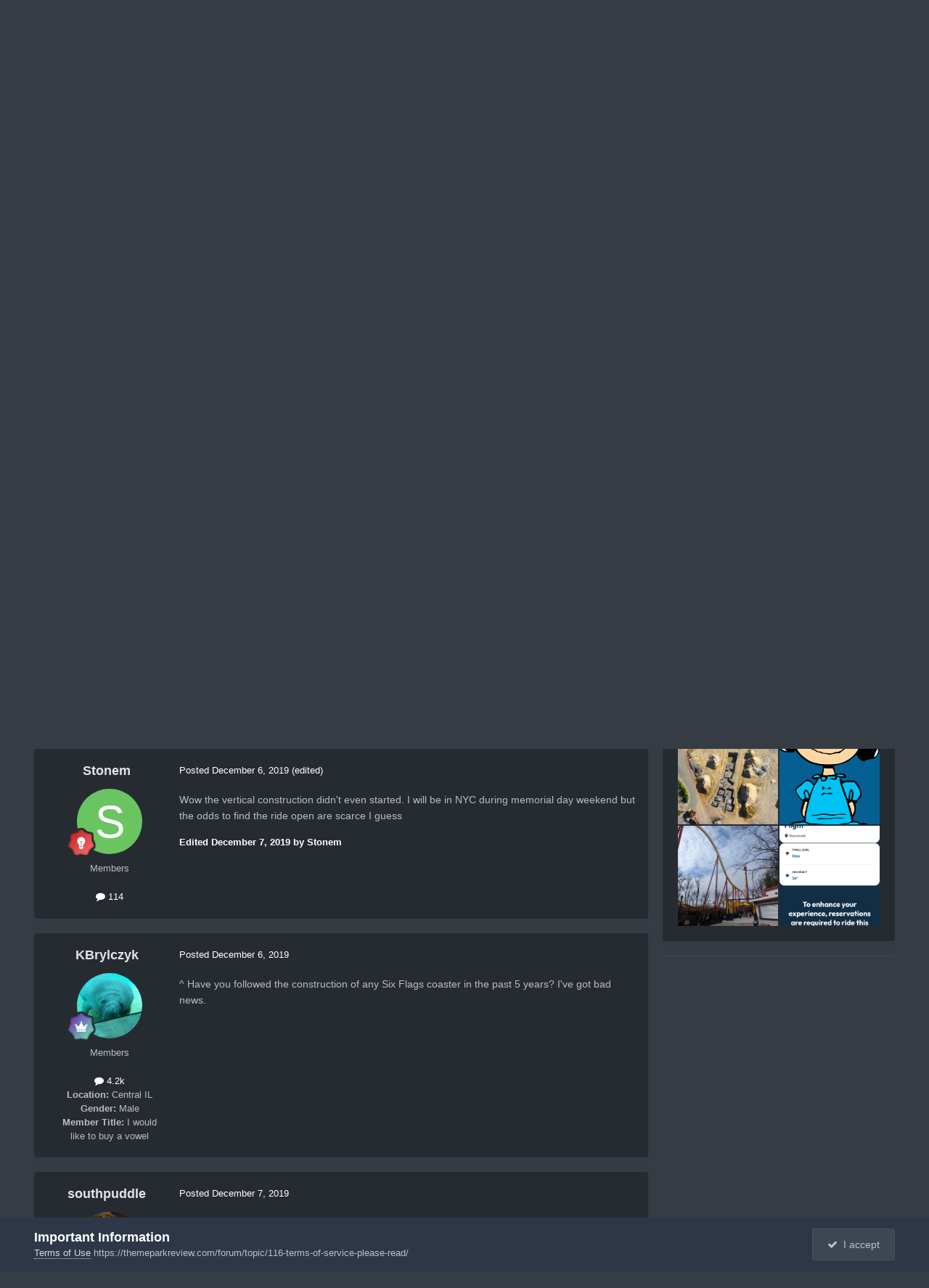

--- FILE ---
content_type: text/html;charset=UTF-8
request_url: https://themeparkreview.com/forum/topic/30190-six-flags-great-adventure-sfgadv-discussion-thread/page/808/
body_size: 33734
content:
<!DOCTYPE html>
<html lang="en-US" dir="ltr">
	<head>
      <meta property="og:image" content="https://www.themeparkreview.com/images/general/tprlogo.jpg" />
      <script>
(function(w, d) {
w.adthrive = w.adthrive || {};
w.adthrive.cmd = w.adthrive.cmd || [];
w.adthrive.plugin = 'adthrive-ads-1.0.40-manual';
w.adthrive.host = 'ads.adthrive.com';
var s = d.createElement('script');
s.async = true;
s.referrerpolicy='no-referrer-when-downgrade';
s.src = 'https://' + w.adthrive.host + '/sites/5bb4d4f41b5c414750fe1b0f/ads.min.js?referrer=' + w.encodeURIComponent(w.location.href);
var n = d.getElementsByTagName('script')[0];
n.parentNode.insertBefore(s, n);
})(window, document);
</script>
		<meta charset="utf-8">
		<title>Six Flags Great Adventure (SFGAdv) Discussion Thread - Page 808 - Theme Parks, Roller Coasters, &amp; Donkeys! - Theme Park Review</title>
		
			<!-- Global site tag (gtag.js) - Google Analytics -->
<script async src="https://www.googletagmanager.com/gtag/js?id=UA-89724814-1"></script>
<script>
  window.dataLayer = window.dataLayer || [];
  function gtag(){dataLayer.push(arguments);}
  gtag('js', new Date());

  gtag('config', 'UA-89724814-1');
</script>

		
		

	<meta name="viewport" content="width=device-width, initial-scale=1">



	<meta name="twitter:card" content="summary_large_image" />


	
		<meta name="twitter:site" content="@themeparkreview" />
	



	
		
			
				<meta property="og:title" content="Six Flags Great Adventure (SFGAdv) Discussion Thread">
			
		
	

	
		
			
				<meta property="og:type" content="website">
			
		
	

	
		
			
				<meta property="og:url" content="https://themeparkreview.com/forum/topic/30190-six-flags-great-adventure-sfgadv-discussion-thread/">
			
		
	

	
		
			
				<meta property="og:updated_time" content="2025-12-28T19:09:27Z">
			
		
	

	
		
			
				<meta property="og:image" content="https://themeparkreview.com/forum/uploads/monthly_2025_08/FB_IMG_1754954890297.jpg.1f459ec203f2b86603fc0f3a2086eb95.jpg">
			
		
	

	
		
			
				<meta property="og:site_name" content="Theme Park Review">
			
		
	

	
		
			
				<meta property="og:locale" content="en_US">
			
		
	


	
		<link rel="first" href="https://themeparkreview.com/forum/topic/30190-six-flags-great-adventure-sfgadv-discussion-thread/" />
	

	
		<link rel="prev" href="https://themeparkreview.com/forum/topic/30190-six-flags-great-adventure-sfgadv-discussion-thread/page/807/" />
	

	
		<link rel="next" href="https://themeparkreview.com/forum/topic/30190-six-flags-great-adventure-sfgadv-discussion-thread/page/809/" />
	

	
		<link rel="last" href="https://themeparkreview.com/forum/topic/30190-six-flags-great-adventure-sfgadv-discussion-thread/page/878/" />
	

	
		<link rel="canonical" href="https://themeparkreview.com/forum/topic/30190-six-flags-great-adventure-sfgadv-discussion-thread/page/808/" />
	





<link rel="manifest" href="https://themeparkreview.com/forum/manifest.webmanifest/">
<meta name="msapplication-config" content="https://themeparkreview.com/forum/browserconfig.xml/">
<meta name="msapplication-starturl" content="/">
<meta name="application-name" content="Theme Park Review">
<meta name="apple-mobile-web-app-title" content="Theme Park Review">

	<meta name="theme-color" content="#000000">










<link rel="preload" href="//themeparkreview.com/forum/applications/core/interface/font/fontawesome-webfont.woff2?v=4.7.0" as="font" crossorigin="anonymous">
		




	<link rel='stylesheet' href='https://themeparkreview.com/forum/uploads/css_built_3/341e4a57816af3ba440d891ca87450ff_framework.css?v=51296132c41763610863' media='all'>

	<link rel='stylesheet' href='https://themeparkreview.com/forum/uploads/css_built_3/05e81b71abe4f22d6eb8d1a929494829_responsive.css?v=51296132c41763610863' media='all'>

	<link rel='stylesheet' href='https://themeparkreview.com/forum/uploads/css_built_3/90eb5adf50a8c640f633d47fd7eb1778_core.css?v=51296132c41763610863' media='all'>

	<link rel='stylesheet' href='https://themeparkreview.com/forum/uploads/css_built_3/5a0da001ccc2200dc5625c3f3934497d_core_responsive.css?v=51296132c41763610863' media='all'>

	<link rel='stylesheet' href='https://themeparkreview.com/forum/uploads/css_built_3/62e269ced0fdab7e30e026f1d30ae516_forums.css?v=51296132c41763610863' media='all'>

	<link rel='stylesheet' href='https://themeparkreview.com/forum/uploads/css_built_3/76e62c573090645fb99a15a363d8620e_forums_responsive.css?v=51296132c41763610863' media='all'>

	<link rel='stylesheet' href='https://themeparkreview.com/forum/uploads/css_built_3/ebdea0c6a7dab6d37900b9190d3ac77b_topics.css?v=51296132c41763610863' media='all'>





<link rel='stylesheet' href='https://themeparkreview.com/forum/uploads/css_built_3/258adbb6e4f3e83cd3b355f84e3fa002_custom.css?v=51296132c41763610863' media='all'>




		
		

	</head>
	<body class='ipsApp ipsApp_front ipsJS_none ipsClearfix' data-controller='core.front.core.app' data-message="" data-pageApp='forums' data-pageLocation='front' data-pageModule='forums' data-pageController='topic' data-pageID='30190' >
		<a href='#ipsLayout_mainArea' class='ipsHide' title='Go to main content on this page' accesskey='m'>Jump to content</a>
		
			<div id='ipsLayout_header' class='ipsClearfix'>
				





				<header>
					<div class='ipsLayout_container'>
						


<a href='https://themeparkreview.com/forum/' id='elLogo' accesskey='1'><img src="https://themeparkreview.com/forum/uploads/monthly_2020_10/tprlogo_new5.jpg.afa028443a00320914825f118e8ed2dd.jpg" alt='Theme Park Review'></a>

						

	<ul id='elUserNav' class='ipsList_inline cSignedOut ipsResponsive_showDesktop'>
		
        
		
        
        
            
            <li id='elSignInLink'>
                <a href='https://themeparkreview.com/forum/login/' data-ipsMenu-closeOnClick="false" data-ipsMenu id='elUserSignIn'>
                    Existing user? Sign In &nbsp;<i class='fa fa-caret-down'></i>
                </a>
                
<div id='elUserSignIn_menu' class='ipsMenu ipsMenu_auto ipsHide'>
	<form accept-charset='utf-8' method='post' action='https://themeparkreview.com/forum/login/'>
		<input type="hidden" name="csrfKey" value="6e18c18a6fb38972af1b1249bf8a9971">
		<input type="hidden" name="ref" value="aHR0cHM6Ly90aGVtZXBhcmtyZXZpZXcuY29tL2ZvcnVtL3RvcGljLzMwMTkwLXNpeC1mbGFncy1ncmVhdC1hZHZlbnR1cmUtc2ZnYWR2LWRpc2N1c3Npb24tdGhyZWFkL3BhZ2UvODA4Lw==">
		<div data-role="loginForm">
			
			
			
				<div class='ipsColumns ipsColumns_noSpacing'>
					<div class='ipsColumn ipsColumn_wide' id='elUserSignIn_internal'>
						
<div class="ipsPad ipsForm ipsForm_vertical">
	<h4 class="ipsType_sectionHead">Sign In</h4>
	<br><br>
	<ul class='ipsList_reset'>
		<li class="ipsFieldRow ipsFieldRow_noLabel ipsFieldRow_fullWidth">
			
			
				<input type="text" placeholder="Display Name or Email Address" name="auth" autocomplete="email">
			
		</li>
		<li class="ipsFieldRow ipsFieldRow_noLabel ipsFieldRow_fullWidth">
			<input type="password" placeholder="Password" name="password" autocomplete="current-password">
		</li>
		<li class="ipsFieldRow ipsFieldRow_checkbox ipsClearfix">
			<span class="ipsCustomInput">
				<input type="checkbox" name="remember_me" id="remember_me_checkbox" value="1" checked aria-checked="true">
				<span></span>
			</span>
			<div class="ipsFieldRow_content">
				<label class="ipsFieldRow_label" for="remember_me_checkbox">Remember me</label>
				<span class="ipsFieldRow_desc">Not recommended on shared computers</span>
			</div>
		</li>
		<li class="ipsFieldRow ipsFieldRow_fullWidth">
			<button type="submit" name="_processLogin" value="usernamepassword" class="ipsButton ipsButton_primary ipsButton_small" id="elSignIn_submit">Sign In</button>
			
				<p class="ipsType_right ipsType_small">
					
						<a href='https://themeparkreview.com/forum/lostpassword/' data-ipsDialog data-ipsDialog-title='Forgot your password?'>
					
					Forgot your password?</a>
				</p>
			
		</li>
	</ul>
</div>
					</div>
					<div class='ipsColumn ipsColumn_wide'>
						<div class='ipsPadding' id='elUserSignIn_external'>
							<div class='ipsAreaBackground_light ipsPadding:half'>
								
									<p class='ipsType_reset ipsType_small ipsType_center'><strong>Or sign in with one of these services</strong></p>
								
								
									<div class='ipsType_center ipsMargin_top:half'>
										

<button type="submit" name="_processLogin" value="3" class='ipsButton ipsButton_verySmall ipsButton_fullWidth ipsSocial ipsSocial_facebook' style="background-color: #3a579a">
	
		<span class='ipsSocial_icon'>
			
				<i class='fa fa-facebook-official'></i>
			
		</span>
		<span class='ipsSocial_text'>Sign in with Facebook</span>
	
</button>
									</div>
								
									<div class='ipsType_center ipsMargin_top:half'>
										

<button type="submit" name="_processLogin" value="4" class='ipsButton ipsButton_verySmall ipsButton_fullWidth ipsSocial ipsSocial_twitter' style="background-color: #000000">
	
		<span class='ipsSocial_icon'>
			
				<i class='fa fa-twitter'></i>
			
		</span>
		<span class='ipsSocial_text'>Sign in with X</span>
	
</button>
									</div>
								
							</div>
						</div>
					</div>
				</div>
			
		</div>
	</form>
</div>
            </li>
            
        
		
			<li>
				
					<a href='https://themeparkreview.com/forum/register/'  id='elRegisterButton' class='ipsButton ipsButton_normal ipsButton_primary'>Sign Up</a>
				
			</li>
		
	</ul>

						
<ul class='ipsMobileHamburger ipsList_reset ipsResponsive_hideDesktop'>
	<li data-ipsDrawer data-ipsDrawer-drawerElem='#elMobileDrawer'>
		<a href='#'>
			
			
				
			
			
			
			<i class='fa fa-navicon'></i>
		</a>
	</li>
</ul>
					</div>
				</header>
				

	<nav data-controller='core.front.core.navBar' class=' ipsResponsive_showDesktop'>
		<div class='ipsNavBar_primary ipsLayout_container '>
			<ul data-role="primaryNavBar" class='ipsClearfix'>
				


	
		
		
			
		
		<li class='ipsNavBar_active' data-active id='elNavSecondary_1' data-role="navBarItem" data-navApp="core" data-navExt="CustomItem">
			
			
				<a href="https://themeparkreview.com/forum/"  data-navItem-id="1" data-navDefault>
					Browse<span class='ipsNavBar_active__identifier'></span>
				</a>
			
			
				<ul class='ipsNavBar_secondary ' data-role='secondaryNavBar'>
					


	
	

	
		
		
			
		
		<li class='ipsNavBar_active' data-active id='elNavSecondary_10' data-role="navBarItem" data-navApp="forums" data-navExt="Forums">
			
			
				<a href="https://themeparkreview.com/forum/"  data-navItem-id="10" data-navDefault>
					Forums<span class='ipsNavBar_active__identifier'></span>
				</a>
			
			
		</li>
	
	

	
		
		
		<li  id='elNavSecondary_12' data-role="navBarItem" data-navApp="core" data-navExt="Guidelines">
			
			
				<a href="https://themeparkreview.com/forum/topic/116-terms-of-service-please-read/"  data-navItem-id="12" >
					Guidelines<span class='ipsNavBar_active__identifier'></span>
				</a>
			
			
		</li>
	
	

	
		
		
		<li  id='elNavSecondary_13' data-role="navBarItem" data-navApp="core" data-navExt="StaffDirectory">
			
			
				<a href="https://themeparkreview.com/forum/staff/"  data-navItem-id="13" >
					Staff<span class='ipsNavBar_active__identifier'></span>
				</a>
			
			
		</li>
	
	

	
		
		
		<li  id='elNavSecondary_14' data-role="navBarItem" data-navApp="core" data-navExt="OnlineUsers">
			
			
				<a href="https://themeparkreview.com/forum/online/"  data-navItem-id="14" >
					Online Users<span class='ipsNavBar_active__identifier'></span>
				</a>
			
			
		</li>
	
	

	
		
		
		<li  id='elNavSecondary_15' data-role="navBarItem" data-navApp="core" data-navExt="Leaderboard">
			
			
				<a href="https://themeparkreview.com/forum/leaderboard/"  data-navItem-id="15" >
					Leaderboard<span class='ipsNavBar_active__identifier'></span>
				</a>
			
			
		</li>
	
	

					<li class='ipsHide' id='elNavigationMore_1' data-role='navMore'>
						<a href='#' data-ipsMenu data-ipsMenu-appendTo='#elNavigationMore_1' id='elNavigationMore_1_dropdown'>More <i class='fa fa-caret-down'></i></a>
						<ul class='ipsHide ipsMenu ipsMenu_auto' id='elNavigationMore_1_dropdown_menu' data-role='moreDropdown'></ul>
					</li>
             
<!-- Custom Code Start -->                  
                  <style>
                    .social_secondary {
                      padding-top: 5px;
                      padding-right: 20px;
                    }
                    .links_secondary {
                      padding-right: 15px;
                    }  
                    .links_secondary a {
                      color: #bebebe;
                      font-size: 14px;
                    }  
                  </style>  

                  <div id="elFooterSocialLinks" class="ipsList_inline ipsType_right social_secondary">
                    <span class="links_secondary">
                      <a href="https://www.themeparkreview.com">
                        TPR HOME&nbsp;|
                      </a>
                      <a href="https://www.themeparkreview.com/parks/">
                        PARK INDEX&nbsp;|
                      </a>
                      <a href="https://www.themeparkreview.com/store/">
                        STORE
                      </a> 
                    </span>
                    <li class='cUserNav_icon'>
                      <a href='https://www.twitter.com/themeparkreview' target='_blank' class='cShareLink cShareLink_twitter' rel='noopener noreferrer'><i class='fa fa-twitter'></i></a>
                    </li>
                    <li class='cUserNav_icon'>
                      <a href='https://www.facebook.com/themeparkreview' target='_blank' class='cShareLink cShareLink_facebook' rel='noopener noreferrer'><i class='fa fa-facebook'></i></a>
                    </li>
                    <li class='cUserNav_icon'>
                      <a href='https://www.instagram.com/themeparkreview' target='_blank' class='cShareLink cShareLink_instagram' rel='noopener noreferrer'><i class='fa fa-instagram'></i></a>
                    </li>
                    <li class='cUserNav_icon'>
                      <a href='https://www.youtube.com/themeparkreview' target='_blank' class='cShareLink cShareLink_youtube' rel='noopener noreferrer'><i class='fa fa-youtube'></i></a>
                    </li>
                  </div>
<!-- Custom Code End -->                  
                  
				</ul>
			
		</li>
	
	

	
		
		
		<li  id='elNavSecondary_2' data-role="navBarItem" data-navApp="core" data-navExt="CustomItem">
			
			
				<a href="https://themeparkreview.com/forum/discover/"  data-navItem-id="2" >
					Activity<span class='ipsNavBar_active__identifier'></span>
				</a>
			
			
				<ul class='ipsNavBar_secondary ipsHide' data-role='secondaryNavBar'>
					


	
		
		
		<li  id='elNavSecondary_4' data-role="navBarItem" data-navApp="core" data-navExt="AllActivity">
			
			
				<a href="https://themeparkreview.com/forum/discover/"  data-navItem-id="4" >
					All Activity<span class='ipsNavBar_active__identifier'></span>
				</a>
			
			
		</li>
	
	

	
	

	
	

	
	

	
		
		
		<li  id='elNavSecondary_8' data-role="navBarItem" data-navApp="core" data-navExt="Search">
			
			
				<a href="https://themeparkreview.com/forum/search/"  data-navItem-id="8" >
					Search<span class='ipsNavBar_active__identifier'></span>
				</a>
			
			
		</li>
	
	

	
	

					<li class='ipsHide' id='elNavigationMore_2' data-role='navMore'>
						<a href='#' data-ipsMenu data-ipsMenu-appendTo='#elNavigationMore_2' id='elNavigationMore_2_dropdown'>More <i class='fa fa-caret-down'></i></a>
						<ul class='ipsHide ipsMenu ipsMenu_auto' id='elNavigationMore_2_dropdown_menu' data-role='moreDropdown'></ul>
					</li>
             
<!-- Custom Code Start -->                  
                  <style>
                    .social_secondary {
                      padding-top: 5px;
                      padding-right: 20px;
                    }
                    .links_secondary {
                      padding-right: 15px;
                    }  
                    .links_secondary a {
                      color: #bebebe;
                      font-size: 14px;
                    }  
                  </style>  

                  <div id="elFooterSocialLinks" class="ipsList_inline ipsType_right social_secondary">
                    <span class="links_secondary">
                      <a href="https://www.themeparkreview.com">
                        TPR HOME&nbsp;|
                      </a>
                      <a href="https://www.themeparkreview.com/parks/">
                        PARK INDEX&nbsp;|
                      </a>
                      <a href="https://www.themeparkreview.com/store/">
                        STORE
                      </a> 
                    </span>
                    <li class='cUserNav_icon'>
                      <a href='https://www.twitter.com/themeparkreview' target='_blank' class='cShareLink cShareLink_twitter' rel='noopener noreferrer'><i class='fa fa-twitter'></i></a>
                    </li>
                    <li class='cUserNav_icon'>
                      <a href='https://www.facebook.com/themeparkreview' target='_blank' class='cShareLink cShareLink_facebook' rel='noopener noreferrer'><i class='fa fa-facebook'></i></a>
                    </li>
                    <li class='cUserNav_icon'>
                      <a href='https://www.instagram.com/themeparkreview' target='_blank' class='cShareLink cShareLink_instagram' rel='noopener noreferrer'><i class='fa fa-instagram'></i></a>
                    </li>
                    <li class='cUserNav_icon'>
                      <a href='https://www.youtube.com/themeparkreview' target='_blank' class='cShareLink cShareLink_youtube' rel='noopener noreferrer'><i class='fa fa-youtube'></i></a>
                    </li>
                  </div>
<!-- Custom Code End -->                  
                  
				</ul>
			
		</li>
	
	

				<li class='ipsHide' id='elNavigationMore' data-role='navMore'>
					<a href='#' data-ipsMenu data-ipsMenu-appendTo='#elNavigationMore' id='elNavigationMore_dropdown'>More</a>
					<ul class='ipsNavBar_secondary ipsHide' data-role='secondaryNavBar'>
						<li class='ipsHide' id='elNavigationMore_more' data-role='navMore'>
							<a href='#' data-ipsMenu data-ipsMenu-appendTo='#elNavigationMore_more' id='elNavigationMore_more_dropdown'>More <i class='fa fa-caret-down'></i></a>
							<ul class='ipsHide ipsMenu ipsMenu_auto' id='elNavigationMore_more_dropdown_menu' data-role='moreDropdown'></ul>
						</li>
					</ul>
				</li>
			</ul>
			

	<div id="elSearchWrapper">
		<div id='elSearch' data-controller="core.front.core.quickSearch">
			<form accept-charset='utf-8' action='//themeparkreview.com/forum/search/?do=quicksearch' method='post'>
                <input type='search' id='elSearchField' placeholder='Search...' name='q' autocomplete='off' aria-label='Search'>
                <details class='cSearchFilter'>
                    <summary class='cSearchFilter__text'></summary>
                    <ul class='cSearchFilter__menu'>
                        
                        <li><label><input type="radio" name="type" value="all" ><span class='cSearchFilter__menuText'>Everywhere</span></label></li>
                        
                            
                                <li><label><input type="radio" name="type" value='contextual_{&quot;type&quot;:&quot;forums_topic&quot;,&quot;nodes&quot;:4}' checked><span class='cSearchFilter__menuText'>This Forum</span></label></li>
                            
                                <li><label><input type="radio" name="type" value='contextual_{&quot;type&quot;:&quot;forums_topic&quot;,&quot;item&quot;:30190}' checked><span class='cSearchFilter__menuText'>This Topic</span></label></li>
                            
                        
                        
                            <li><label><input type="radio" name="type" value="core_statuses_status"><span class='cSearchFilter__menuText'>Status Updates</span></label></li>
                        
                            <li><label><input type="radio" name="type" value="forums_topic"><span class='cSearchFilter__menuText'>Topics</span></label></li>
                        
                            <li><label><input type="radio" name="type" value="core_members"><span class='cSearchFilter__menuText'>Members</span></label></li>
                        
                    </ul>
                </details>
				<button class='cSearchSubmit' type="submit" aria-label='Search'><i class="fa fa-search"></i></button>
			</form>
		</div>
	</div>

		</div>
	</nav>

				
<ul id='elMobileNav' class='ipsResponsive_hideDesktop' data-controller='core.front.core.mobileNav'>
	
		
			
			
				
				
			
				
					<li id='elMobileBreadcrumb'>
						<a href='https://themeparkreview.com/forum/forum/4-theme-parks-roller-coasters-donkeys/'>
							<span>Theme Parks, Roller Coasters, &amp; Donkeys!</span>
						</a>
					</li>
				
				
			
				
				
			
		
	
	
	
	<li >
		<a data-action="defaultStream" href='https://themeparkreview.com/forum/discover/'><i class="fa fa-newspaper-o" aria-hidden="true"></i></a>
	</li>

	

	
		<li class='ipsJS_show'>
			<a href='https://themeparkreview.com/forum/search/'><i class='fa fa-search'></i></a>
		</li>
	
</ul>
<!-- Custom Code Start -->                  
<style>
  .social_mobile {
    padding-top: 5px;
    padding-right: 5px;
    padding-left: 5px;
  }
  .links_secondary {
    padding-right: 5px;
  }  
  .links_secondary a {
    color: #ffffff;
    font-size: 12px;
  }  
  .cShareLink_mobile {
    width: 20px;
    height: 20px;
    line-height: 20px;
    text-align: center;
    border-radius: 16px;
    display: inline-block;
    color: white !important;
    font-size: 1px;
  }   
  #elFooterSocialLinks_mobile {
    color: #fff;
    line-height: 12px;
    text-decoration: none;
    margin-top: 10px;
  }
  #elFooterSocialLinks_mobile > li > a .fa {
    font-size: 12px;
  } 
</style>  

<div class="social_mobile ipsResponsive_showPhone ipsResponsive_block">
  <span class="links_secondary">
    <a href="https://www.themeparkreview.com">
      &nbsp TPR Home&nbsp;|
    </a>
    <a href="https://www.themeparkreview.com/parks/">
      Parks&nbsp;|
    </a>
    <a href="https://www.twitter.com/themeparkreview' target='_blank">
      Twitter&nbsp;|
    </a> 
        <a href="https://www.facebook.com/themeparkreview' target='_blank">
      Facebook&nbsp;|
    </a> 
            <a href="https://www.youtube.com/themeparkreview' target='_blank">
      YouTube&nbsp;|
    </a>
                <a href="https://www.instagram.com/themeparkreview' target='_blank">
      Instagram&nbsp;
    </a>
  </span>  

</div>   
<!-- Custom Code End -->
			</div>
		
		<main id='ipsLayout_body' class='ipsLayout_container'>
			<div id='ipsLayout_contentArea'>
				<div id='ipsLayout_contentWrapper'>
					
<nav class='ipsBreadcrumb ipsBreadcrumb_top ipsFaded_withHover'>
	

	<ul class='ipsList_inline ipsPos_right'>
		
		<li >
			<a data-action="defaultStream" class='ipsType_light '  href='https://themeparkreview.com/forum/discover/'><i class="fa fa-newspaper-o" aria-hidden="true"></i> <span>All Activity</span></a>
		</li>
		
	</ul>

	<ul data-role="breadcrumbList">
		<li>
			<a title="Home" href='https://themeparkreview.com/forum/'>
				<span>Home <i class='fa fa-angle-right'></i></span>
			</a>
		</li>
		
		
			<li>
				
					<a href='https://themeparkreview.com/forum/forum/34-theme-park-review/'>
						<span>Theme Park Review <i class='fa fa-angle-right' aria-hidden="true"></i></span>
					</a>
				
			</li>
		
			<li>
				
					<a href='https://themeparkreview.com/forum/forum/4-theme-parks-roller-coasters-donkeys/'>
						<span>Theme Parks, Roller Coasters, &amp; Donkeys! <i class='fa fa-angle-right' aria-hidden="true"></i></span>
					</a>
				
			</li>
		
			<li>
				
					Six Flags Great Adventure (SFGAdv) Discussion Thread
				
			</li>
		
	</ul>
</nav>
					
					<div id='ipsLayout_mainArea'>
						
						
						
						

	




						



<div class="ipsPageHeader ipsResponsive_pull ipsBox ipsPadding sm:ipsPadding:half ipsMargin_bottom">
		
	
	<div class="ipsFlex ipsFlex-ai:center ipsFlex-fw:wrap ipsGap:4">
		<div class="ipsFlex-flex:11">
			<h1 class="ipsType_pageTitle ipsContained_container">
				

				
				
					<span class="ipsType_break ipsContained">
						<span>Six Flags Great Adventure (SFGAdv) Discussion Thread</span>
					</span>
				
			</h1>

			
			
		</div>
		
	</div>
	<hr class="ipsHr">
	<div class="ipsPageHeader__meta ipsFlex ipsFlex-jc:between ipsFlex-ai:center ipsFlex-fw:wrap ipsGap:3">
		<div class="ipsFlex-flex:11">
			<div class="ipsPhotoPanel ipsPhotoPanel_mini ipsPhotoPanel_notPhone ipsClearfix">
				


	<a href="https://themeparkreview.com/forum/profile/169-gacoaster/" rel="nofollow" data-ipsHover data-ipsHover-width="370" data-ipsHover-target="https://themeparkreview.com/forum/profile/169-gacoaster/?do=hovercard" class="ipsUserPhoto ipsUserPhoto_mini" title="Go to GAcoaster's profile">
		<img src='data:image/svg+xml,%3Csvg%20xmlns%3D%22http%3A%2F%2Fwww.w3.org%2F2000%2Fsvg%22%20viewBox%3D%220%200%201024%201024%22%20style%3D%22background%3A%23c46269%22%3E%3Cg%3E%3Ctext%20text-anchor%3D%22middle%22%20dy%3D%22.35em%22%20x%3D%22512%22%20y%3D%22512%22%20fill%3D%22%23ffffff%22%20font-size%3D%22700%22%20font-family%3D%22-apple-system%2C%20BlinkMacSystemFont%2C%20Roboto%2C%20Helvetica%2C%20Arial%2C%20sans-serif%22%3EG%3C%2Ftext%3E%3C%2Fg%3E%3C%2Fsvg%3E' alt='GAcoaster' loading="lazy">
	</a>

				<div>
					<p class="ipsType_reset ipsType_blendLinks">
						<span class="ipsType_normal">
						
							<strong>By 


<a href='https://themeparkreview.com/forum/profile/169-gacoaster/' rel="nofollow" data-ipsHover data-ipsHover-width='370' data-ipsHover-target='https://themeparkreview.com/forum/profile/169-gacoaster/?do=hovercard&amp;referrer=https%253A%252F%252Fthemeparkreview.com%252Fforum%252Ftopic%252F30190-six-flags-great-adventure-sfgadv-discussion-thread%252Fpage%252F808%252F' title="Go to GAcoaster's profile" class="ipsType_break">GAcoaster</a></strong><br>
							<span class="ipsType_light"><time datetime='2005-02-22T04:12:36Z' title='02/22/2005 04:12  AM' data-short='20 yr'>February 22, 2005</time> in <a href="https://themeparkreview.com/forum/forum/4-theme-parks-roller-coasters-donkeys/">Theme Parks, Roller Coasters, &amp; Donkeys!</a></span>
						
						</span>
					</p>
				</div>
			</div>
		</div>
		
			<div class="ipsFlex-flex:01 ipsResponsive_hidePhone">
				<div class="ipsShareLinks">
					
						


    <a href='#elShareItem_197337398_menu' id='elShareItem_197337398' data-ipsMenu class='ipsShareButton ipsButton ipsButton_verySmall ipsButton_link ipsButton_link--light'>
        <span><i class='fa fa-share-alt'></i></span> &nbsp;Share
    </a>

    <div class='ipsPadding ipsMenu ipsMenu_normal ipsHide' id='elShareItem_197337398_menu' data-controller="core.front.core.sharelink">
        
        
        <span data-ipsCopy data-ipsCopy-flashmessage>
            <a href="https://themeparkreview.com/forum/topic/30190-six-flags-great-adventure-sfgadv-discussion-thread/" class="ipsButton ipsButton_light ipsButton_small ipsButton_fullWidth" data-role="copyButton" data-clipboard-text="https://themeparkreview.com/forum/topic/30190-six-flags-great-adventure-sfgadv-discussion-thread/" data-ipstooltip title='Copy Link to Clipboard'><i class="fa fa-clone"></i> https://themeparkreview.com/forum/topic/30190-six-flags-great-adventure-sfgadv-discussion-thread/</a>
        </span>
        <ul class='ipsShareLinks ipsMargin_top:half'>
            
                <li>
<a href="https://x.com/share?url=https%3A%2F%2Fthemeparkreview.com%2Fforum%2Ftopic%2F30190-six-flags-great-adventure-sfgadv-discussion-thread%2F" class="cShareLink cShareLink_x" target="_blank" data-role="shareLink" title='Share on X' data-ipsTooltip rel='nofollow noopener'>
    <i class="fa fa-x"></i>
</a></li>
            
                <li>
<a href="https://www.facebook.com/sharer/sharer.php?u=https%3A%2F%2Fthemeparkreview.com%2Fforum%2Ftopic%2F30190-six-flags-great-adventure-sfgadv-discussion-thread%2F" class="cShareLink cShareLink_facebook" target="_blank" data-role="shareLink" title='Share on Facebook' data-ipsTooltip rel='noopener nofollow'>
	<i class="fa fa-facebook"></i>
</a></li>
            
                <li>
<a href="https://www.reddit.com/submit?url=https%3A%2F%2Fthemeparkreview.com%2Fforum%2Ftopic%2F30190-six-flags-great-adventure-sfgadv-discussion-thread%2F&amp;title=Six+Flags+Great+Adventure+%28SFGAdv%29+Discussion+Thread" rel="nofollow noopener" class="cShareLink cShareLink_reddit" target="_blank" title='Share on Reddit' data-ipsTooltip>
	<i class="fa fa-reddit"></i>
</a></li>
            
                <li>
<a href="https://www.linkedin.com/shareArticle?mini=true&amp;url=https%3A%2F%2Fthemeparkreview.com%2Fforum%2Ftopic%2F30190-six-flags-great-adventure-sfgadv-discussion-thread%2F&amp;title=Six+Flags+Great+Adventure+%28SFGAdv%29+Discussion+Thread" rel="nofollow noopener" class="cShareLink cShareLink_linkedin" target="_blank" data-role="shareLink" title='Share on LinkedIn' data-ipsTooltip>
	<i class="fa fa-linkedin"></i>
</a></li>
            
                <li>
<a href="https://pinterest.com/pin/create/button/?url=https://themeparkreview.com/forum/topic/30190-six-flags-great-adventure-sfgadv-discussion-thread/&amp;media=" class="cShareLink cShareLink_pinterest" rel="nofollow noopener" target="_blank" data-role="shareLink" title='Share on Pinterest' data-ipsTooltip>
	<i class="fa fa-pinterest"></i>
</a></li>
            
        </ul>
        
            <hr class='ipsHr'>
            <button class='ipsHide ipsButton ipsButton_verySmall ipsButton_light ipsButton_fullWidth ipsMargin_top:half' data-controller='core.front.core.webshare' data-role='webShare' data-webShareTitle='Six Flags Great Adventure (SFGAdv) Discussion Thread' data-webShareText='Six Flags Great Adventure (SFGAdv) Discussion Thread' data-webShareUrl='https://themeparkreview.com/forum/topic/30190-six-flags-great-adventure-sfgadv-discussion-thread/'>More sharing options...</button>
        
    </div>

					
					
                    

					



					

<div data-followApp='forums' data-followArea='topic' data-followID='30190' data-controller='core.front.core.followButton'>
	

	<a href='https://themeparkreview.com/forum/login/' rel="nofollow" class="ipsFollow ipsPos_middle ipsButton ipsButton_light ipsButton_verySmall " data-role="followButton" data-ipsTooltip title='Sign in to follow this'>
		<span>Followers</span>
		<span class='ipsCommentCount'>6</span>
	</a>

</div>
				</div>
			</div>
					
	</div>
	
	
</div>








<div class="ipsClearfix">
	<ul class="ipsToolList ipsToolList_horizontal ipsClearfix ipsSpacer_both ipsResponsive_hidePhone">
		
		
		
	

</ul>
</div>

<div id="comments" data-controller="core.front.core.commentFeed,forums.front.topic.view, core.front.core.ignoredComments" data-autopoll data-baseurl="https://themeparkreview.com/forum/topic/30190-six-flags-great-adventure-sfgadv-discussion-thread/"  data-feedid="topic-30190" class="cTopic ipsClear ipsSpacer_top">
	
			

				<div class="ipsBox ipsResponsive_pull ipsPadding:half ipsClearfix ipsClear ipsMargin_bottom">
					
					
						


	
	<ul class='ipsPagination' id='elPagination_3ea7748b84ba9eb3cf9ce6b2239d3ff9_786986577' data-ipsPagination-seoPagination='true' data-pages='878' data-ipsPagination  data-ipsPagination-pages="878" data-ipsPagination-perPage='25'>
		
			
				<li class='ipsPagination_first'><a href='https://themeparkreview.com/forum/topic/30190-six-flags-great-adventure-sfgadv-discussion-thread/#comments' rel="first" data-page='1' data-ipsTooltip title='First page'><i class='fa fa-angle-double-left'></i></a></li>
				<li class='ipsPagination_prev'><a href='https://themeparkreview.com/forum/topic/30190-six-flags-great-adventure-sfgadv-discussion-thread/page/807/#comments' rel="prev" data-page='807' data-ipsTooltip title='Previous page'>Prev</a></li>
				
					<li class='ipsPagination_page'><a href='https://themeparkreview.com/forum/topic/30190-six-flags-great-adventure-sfgadv-discussion-thread/page/803/#comments' data-page='803'>803</a></li>
				
					<li class='ipsPagination_page'><a href='https://themeparkreview.com/forum/topic/30190-six-flags-great-adventure-sfgadv-discussion-thread/page/804/#comments' data-page='804'>804</a></li>
				
					<li class='ipsPagination_page'><a href='https://themeparkreview.com/forum/topic/30190-six-flags-great-adventure-sfgadv-discussion-thread/page/805/#comments' data-page='805'>805</a></li>
				
					<li class='ipsPagination_page'><a href='https://themeparkreview.com/forum/topic/30190-six-flags-great-adventure-sfgadv-discussion-thread/page/806/#comments' data-page='806'>806</a></li>
				
					<li class='ipsPagination_page'><a href='https://themeparkreview.com/forum/topic/30190-six-flags-great-adventure-sfgadv-discussion-thread/page/807/#comments' data-page='807'>807</a></li>
				
			
			<li class='ipsPagination_page ipsPagination_active'><a href='https://themeparkreview.com/forum/topic/30190-six-flags-great-adventure-sfgadv-discussion-thread/page/808/#comments' data-page='808'>808</a></li>
			
				
					<li class='ipsPagination_page'><a href='https://themeparkreview.com/forum/topic/30190-six-flags-great-adventure-sfgadv-discussion-thread/page/809/#comments' data-page='809'>809</a></li>
				
					<li class='ipsPagination_page'><a href='https://themeparkreview.com/forum/topic/30190-six-flags-great-adventure-sfgadv-discussion-thread/page/810/#comments' data-page='810'>810</a></li>
				
					<li class='ipsPagination_page'><a href='https://themeparkreview.com/forum/topic/30190-six-flags-great-adventure-sfgadv-discussion-thread/page/811/#comments' data-page='811'>811</a></li>
				
					<li class='ipsPagination_page'><a href='https://themeparkreview.com/forum/topic/30190-six-flags-great-adventure-sfgadv-discussion-thread/page/812/#comments' data-page='812'>812</a></li>
				
					<li class='ipsPagination_page'><a href='https://themeparkreview.com/forum/topic/30190-six-flags-great-adventure-sfgadv-discussion-thread/page/813/#comments' data-page='813'>813</a></li>
				
				<li class='ipsPagination_next'><a href='https://themeparkreview.com/forum/topic/30190-six-flags-great-adventure-sfgadv-discussion-thread/page/809/#comments' rel="next" data-page='809' data-ipsTooltip title='Next page'>Next</a></li>
				<li class='ipsPagination_last'><a href='https://themeparkreview.com/forum/topic/30190-six-flags-great-adventure-sfgadv-discussion-thread/page/878/#comments' rel="last" data-page='878' data-ipsTooltip title='Last page'><i class='fa fa-angle-double-right'></i></a></li>
			
			
				<li class='ipsPagination_pageJump'>
					<a href='#' data-ipsMenu data-ipsMenu-closeOnClick='false' data-ipsMenu-appendTo='#elPagination_3ea7748b84ba9eb3cf9ce6b2239d3ff9_786986577' id='elPagination_3ea7748b84ba9eb3cf9ce6b2239d3ff9_786986577_jump'>Page 808 of 878 &nbsp;<i class='fa fa-caret-down'></i></a>
					<div class='ipsMenu ipsMenu_narrow ipsPadding ipsHide' id='elPagination_3ea7748b84ba9eb3cf9ce6b2239d3ff9_786986577_jump_menu'>
						<form accept-charset='utf-8' method='post' action='https://themeparkreview.com/forum/topic/30190-six-flags-great-adventure-sfgadv-discussion-thread/#comments' data-role="pageJump" data-baseUrl='#'>
							<ul class='ipsForm ipsForm_horizontal'>
								<li class='ipsFieldRow'>
									<input type='number' min='1' max='878' placeholder='Page number' class='ipsField_fullWidth' name='page'>
								</li>
								<li class='ipsFieldRow ipsFieldRow_fullWidth'>
									<input type='submit' class='ipsButton_fullWidth ipsButton ipsButton_verySmall ipsButton_primary' value='Go'>
								</li>
							</ul>
						</form>
					</div>
				</li>
			
		
	</ul>

					
				</div>
			
	

	

<div data-controller='core.front.core.recommendedComments' data-url='https://themeparkreview.com/forum/topic/30190-six-flags-great-adventure-sfgadv-discussion-thread/?recommended=comments' class='ipsRecommendedComments ipsHide'>
	<div data-role="recommendedComments">
		<h2 class='ipsType_sectionHead ipsType_large ipsType_bold ipsMargin_bottom'>Recommended Posts</h2>
		
	</div>
</div>
	
	<div id="elPostFeed" data-role="commentFeed" data-controller="core.front.core.moderation" >
		<form action="https://themeparkreview.com/forum/topic/30190-six-flags-great-adventure-sfgadv-discussion-thread/page/808/?csrfKey=6e18c18a6fb38972af1b1249bf8a9971&amp;do=multimodComment" method="post" data-ipspageaction data-role="moderationTools">
			
			
				

					

					
					



<a id='findComment-1872020'></a>
<a id='comment-1872020'></a>
<article  id='elComment_1872020' class='cPost ipsBox ipsResponsive_pull  ipsComment  ipsComment_parent ipsClearfix ipsClear ipsColumns ipsColumns_noSpacing ipsColumns_collapsePhone    '>
	

	

	<div class='cAuthorPane_mobile ipsResponsive_showPhone'>
		<div class='cAuthorPane_photo'>
			<div class='cAuthorPane_photoWrap'>
				


	<a href="https://themeparkreview.com/forum/profile/78976-rachelmadcow/" rel="nofollow" data-ipsHover data-ipsHover-width="370" data-ipsHover-target="https://themeparkreview.com/forum/profile/78976-rachelmadcow/?do=hovercard" class="ipsUserPhoto ipsUserPhoto_large" title="Go to rachelmadcow's profile">
		<img src='data:image/svg+xml,%3Csvg%20xmlns%3D%22http%3A%2F%2Fwww.w3.org%2F2000%2Fsvg%22%20viewBox%3D%220%200%201024%201024%22%20style%3D%22background%3A%23c46283%22%3E%3Cg%3E%3Ctext%20text-anchor%3D%22middle%22%20dy%3D%22.35em%22%20x%3D%22512%22%20y%3D%22512%22%20fill%3D%22%23ffffff%22%20font-size%3D%22700%22%20font-family%3D%22-apple-system%2C%20BlinkMacSystemFont%2C%20Roboto%2C%20Helvetica%2C%20Arial%2C%20sans-serif%22%3ER%3C%2Ftext%3E%3C%2Fg%3E%3C%2Fsvg%3E' alt='rachelmadcow' loading="lazy">
	</a>

				
				
					<a href="https://themeparkreview.com/forum/profile/78976-rachelmadcow/badges/" rel="nofollow">
						
<img src='https://themeparkreview.com/forum/uploads/monthly_2021_07/6_Enthusiast.svg' loading="lazy" alt="Enthusiast" class="cAuthorPane_badge cAuthorPane_badge--rank ipsOutline ipsOutline:2px" data-ipsTooltip title="Rank: Enthusiast (6/14)">
					</a>
				
			</div>
		</div>
		<div class='cAuthorPane_content'>
			<h3 class='ipsType_sectionHead cAuthorPane_author ipsType_break ipsType_blendLinks ipsFlex ipsFlex-ai:center'>
				


<a href='https://themeparkreview.com/forum/profile/78976-rachelmadcow/' rel="nofollow" data-ipsHover data-ipsHover-width='370' data-ipsHover-target='https://themeparkreview.com/forum/profile/78976-rachelmadcow/?do=hovercard&amp;referrer=https%253A%252F%252Fthemeparkreview.com%252Fforum%252Ftopic%252F30190-six-flags-great-adventure-sfgadv-discussion-thread%252Fpage%252F808%252F' title="Go to rachelmadcow's profile" class="ipsType_break">rachelmadcow</a>
			</h3>
			<div class='ipsType_light ipsType_reset'>
			    <a href='https://themeparkreview.com/forum/topic/30190-six-flags-great-adventure-sfgadv-discussion-thread/page/808/#findComment-1872020' rel="nofollow" class='ipsType_blendLinks'>Posted <time datetime='2019-12-06T20:46:48Z' title='12/06/2019 08:46  PM' data-short='6 yr'>December 6, 2019</time></a>
				
			</div>
		</div>
	</div>
	<aside class='ipsComment_author cAuthorPane ipsColumn ipsColumn_medium ipsResponsive_hidePhone'>
		<h3 class='ipsType_sectionHead cAuthorPane_author ipsType_blendLinks ipsType_break'><strong>


<a href='https://themeparkreview.com/forum/profile/78976-rachelmadcow/' rel="nofollow" data-ipsHover data-ipsHover-width='370' data-ipsHover-target='https://themeparkreview.com/forum/profile/78976-rachelmadcow/?do=hovercard&amp;referrer=https%253A%252F%252Fthemeparkreview.com%252Fforum%252Ftopic%252F30190-six-flags-great-adventure-sfgadv-discussion-thread%252Fpage%252F808%252F' title="Go to rachelmadcow's profile" class="ipsType_break">rachelmadcow</a></strong>
			
		</h3>
		<ul class='cAuthorPane_info ipsList_reset'>
			<li data-role='photo' class='cAuthorPane_photo'>
				<div class='cAuthorPane_photoWrap'>
					


	<a href="https://themeparkreview.com/forum/profile/78976-rachelmadcow/" rel="nofollow" data-ipsHover data-ipsHover-width="370" data-ipsHover-target="https://themeparkreview.com/forum/profile/78976-rachelmadcow/?do=hovercard" class="ipsUserPhoto ipsUserPhoto_large" title="Go to rachelmadcow's profile">
		<img src='data:image/svg+xml,%3Csvg%20xmlns%3D%22http%3A%2F%2Fwww.w3.org%2F2000%2Fsvg%22%20viewBox%3D%220%200%201024%201024%22%20style%3D%22background%3A%23c46283%22%3E%3Cg%3E%3Ctext%20text-anchor%3D%22middle%22%20dy%3D%22.35em%22%20x%3D%22512%22%20y%3D%22512%22%20fill%3D%22%23ffffff%22%20font-size%3D%22700%22%20font-family%3D%22-apple-system%2C%20BlinkMacSystemFont%2C%20Roboto%2C%20Helvetica%2C%20Arial%2C%20sans-serif%22%3ER%3C%2Ftext%3E%3C%2Fg%3E%3C%2Fsvg%3E' alt='rachelmadcow' loading="lazy">
	</a>

					
					
						
<img src='https://themeparkreview.com/forum/uploads/monthly_2021_07/6_Enthusiast.svg' loading="lazy" alt="Enthusiast" class="cAuthorPane_badge cAuthorPane_badge--rank ipsOutline ipsOutline:2px" data-ipsTooltip title="Rank: Enthusiast (6/14)">
					
				</div>
			</li>
			
				<li data-role='group'>Members</li>
				
			
			
				<li data-role='stats' class='ipsMargin_top'>
					<ul class="ipsList_reset ipsType_light ipsFlex ipsFlex-ai:center ipsFlex-jc:center ipsGap_row:2 cAuthorPane_stats">
						<li>
							
								<a href="https://themeparkreview.com/forum/profile/78976-rachelmadcow/content/" rel="nofollow" title="135 posts" data-ipsTooltip class="ipsType_blendLinks">
							
								<i class="fa fa-comment"></i> 135
							
								</a>
							
						</li>
						
					</ul>
				</li>
			
			
				

	
	<li data-role='custom-field' class='ipsResponsive_hidePhone ipsType_break'>
		
<strong>Location:</strong> aw
	</li>
	
	<li data-role='custom-field' class='ipsResponsive_hidePhone ipsType_break'>
		
<strong>Gender:</strong> None Specified
	</li>
	

			
		</ul>
	</aside>
	<div class='ipsColumn ipsColumn_fluid ipsMargin:none'>
		

<div id='comment-1872020_wrap' data-controller='core.front.core.comment' data-commentApp='forums' data-commentType='forums' data-commentID="1872020" data-quoteData='{&quot;userid&quot;:78976,&quot;username&quot;:&quot;rachelmadcow&quot;,&quot;timestamp&quot;:1575665208,&quot;contentapp&quot;:&quot;forums&quot;,&quot;contenttype&quot;:&quot;forums&quot;,&quot;contentid&quot;:30190,&quot;contentclass&quot;:&quot;forums_Topic&quot;,&quot;contentcommentid&quot;:1872020}' class='ipsComment_content ipsType_medium'>

	<div class='ipsComment_meta ipsType_light ipsFlex ipsFlex-ai:center ipsFlex-jc:between ipsFlex-fd:row-reverse'>
		<div class='ipsType_light ipsType_reset ipsType_blendLinks ipsComment_toolWrap'>
			<div class='ipsResponsive_hidePhone ipsComment_badges'>
				<ul class='ipsList_reset ipsFlex ipsFlex-jc:end ipsFlex-fw:wrap ipsGap:2 ipsGap_row:1'>
					
					
					
					
					
				</ul>
			</div>
			<ul class='ipsList_reset ipsComment_tools'>
				<li>
					<a href='#elControls_1872020_menu' class='ipsComment_ellipsis' id='elControls_1872020' title='More options...' data-ipsMenu data-ipsMenu-appendTo='#comment-1872020_wrap'><i class='fa fa-ellipsis-h'></i></a>
					<ul id='elControls_1872020_menu' class='ipsMenu ipsMenu_narrow ipsHide'>
						
						
                        
						
						
						
							
								
							
							
							
							
							
							
						
					</ul>
				</li>
				
			</ul>
		</div>

		<div class='ipsType_reset ipsResponsive_hidePhone'>
		   
		   Posted <time datetime='2019-12-06T20:46:48Z' title='12/06/2019 08:46  PM' data-short='6 yr'>December 6, 2019</time>
		   
			
			<span class='ipsResponsive_hidePhone'>
				
				
			</span>
		</div>
	</div>

	

    

	<div class='cPost_contentWrap'>
		
		<div data-role='commentContent' class='ipsType_normal ipsType_richText ipsPadding_bottom ipsContained' data-controller='core.front.core.lightboxedImages'>
			<p>This coaster seems like it’s gonna be amazing. Love the partially wooded area.</p>

			
		</div>

		

		
	</div>

	
    
</div>
	</div>
</article>
					
					
					
						







<div class="ipsBox cTopicOverview cTopicOverview--inline ipsFlex ipsFlex-fd:row md:ipsFlex-fd:row sm:ipsFlex-fd:column ipsMargin_bottom sm:ipsMargin_bottom:half sm:ipsMargin_top:half ipsResponsive_pull ipsResponsive_hideDesktop ipsResponsive_block " data-controller='forums.front.topic.activity'>

	<div class='cTopicOverview__header ipsAreaBackground_light ipsFlex sm:ipsFlex-fw:wrap sm:ipsFlex-jc:center'>
		<ul class='cTopicOverview__stats ipsPadding ipsMargin:none sm:ipsPadding_horizontal:half ipsFlex ipsFlex-flex:10 ipsFlex-jc:around ipsFlex-ai:center'>
			<li class='cTopicOverview__statItem ipsType_center'>
				<span class='cTopicOverview__statTitle ipsType_light ipsTruncate ipsTruncate_line'>Replies</span>
				<span class='cTopicOverview__statValue'>21.9k</span>
			</li>
			<li class='cTopicOverview__statItem ipsType_center'>
				<span class='cTopicOverview__statTitle ipsType_light ipsTruncate ipsTruncate_line'>Created</span>
				<span class='cTopicOverview__statValue'><time datetime='2005-02-22T04:12:36Z' title='02/22/2005 04:12  AM' data-short='20 yr'>20 yr</time></span>
			</li>
			<li class='cTopicOverview__statItem ipsType_center'>
				<span class='cTopicOverview__statTitle ipsType_light ipsTruncate ipsTruncate_line'>Last Reply </span>
				<span class='cTopicOverview__statValue'><time datetime='2025-12-28T19:09:27Z' title='12/28/2025 07:09  PM' data-short='Dec 28'>Dec 28</time></span>
			</li>
		</ul>
		<a href='#' data-action='toggleOverview' class='cTopicOverview__toggle cTopicOverview__toggle--inline ipsType_large ipsType_light ipsPad ipsFlex ipsFlex-ai:center ipsFlex-jc:center'><i class='fa fa-chevron-down'></i></a>
	</div>
	
		<div class='cTopicOverview__preview ipsFlex-flex:10' data-role="preview">
			<div class='cTopicOverview__previewInner ipsPadding_vertical ipsPadding_horizontal ipsResponsive_hidePhone ipsFlex ipsFlex-fd:row'>
				
					<div class='cTopicOverview__section--users ipsFlex-flex:00'>
						<h4 class='ipsType_reset cTopicOverview__sectionTitle ipsType_dark ipsType_uppercase ipsType_noBreak'>Top Posters In This Topic</h4>
						<ul class='cTopicOverview__dataList ipsMargin:none ipsPadding:none ipsList_style:none ipsFlex ipsFlex-jc:between ipsFlex-ai:center'>
							
								<li class="cTopicOverview__dataItem ipsMargin_right ipsFlex ipsFlex-jc:start ipsFlex-ai:center">
									


	<a href="https://themeparkreview.com/forum/profile/41926-boldikus/" rel="nofollow" data-ipsHover data-ipsHover-width="370" data-ipsHover-target="https://themeparkreview.com/forum/profile/41926-boldikus/?do=hovercard" class="ipsUserPhoto ipsUserPhoto_tiny" title="Go to boldikus's profile">
		<img src='https://themeparkreview.com/forum/uploads/monthly_2022_01/rsz_img-2672.thumb.jpg.297b0354696ecfac4ad06dbf02689829.jpg' alt='boldikus' loading="lazy">
	</a>

									<p class='ipsMargin:none ipsPadding_left:half ipsPadding_right ipsType_right'>1855</p>
								</li>
							
								<li class="cTopicOverview__dataItem ipsMargin_right ipsFlex ipsFlex-jc:start ipsFlex-ai:center">
									


	<a href="https://themeparkreview.com/forum/profile/101-coasterbill/" rel="nofollow" data-ipsHover data-ipsHover-width="370" data-ipsHover-target="https://themeparkreview.com/forum/profile/101-coasterbill/?do=hovercard" class="ipsUserPhoto ipsUserPhoto_tiny" title="Go to coasterbill's profile">
		<img src='https://themeparkreview.com/forum/uploads/monthly_2020_10/67E5ED4E-7D84-4927-8DE3-E169B4DFC488.thumb.jpeg.f315ebb79e17a7617d27b58a60564bd7.jpeg' alt='coasterbill' loading="lazy">
	</a>

									<p class='ipsMargin:none ipsPadding_left:half ipsPadding_right ipsType_right'>1624</p>
								</li>
							
								<li class="cTopicOverview__dataItem ipsMargin_right ipsFlex ipsFlex-jc:start ipsFlex-ai:center">
									


	<a href="https://themeparkreview.com/forum/profile/39010-michaellynn4/" rel="nofollow" data-ipsHover data-ipsHover-width="370" data-ipsHover-target="https://themeparkreview.com/forum/profile/39010-michaellynn4/?do=hovercard" class="ipsUserPhoto ipsUserPhoto_tiny" title="Go to michaellynn4's profile">
		<img src='https://themeparkreview.com/forum/uploads/monthly_2020_10/551391263_IMG_7010-Copy(2)-min.thumb.jpg.638c4928b6f6eebd7e7ac6b6c32da732.jpg' alt='michaellynn4' loading="lazy">
	</a>

									<p class='ipsMargin:none ipsPadding_left:half ipsPadding_right ipsType_right'>714</p>
								</li>
							
								<li class="cTopicOverview__dataItem ipsMargin_right ipsFlex ipsFlex-jc:start ipsFlex-ai:center">
									


	<a href="https://themeparkreview.com/forum/profile/2607-larrygator/" rel="nofollow" data-ipsHover data-ipsHover-width="370" data-ipsHover-target="https://themeparkreview.com/forum/profile/2607-larrygator/?do=hovercard" class="ipsUserPhoto ipsUserPhoto_tiny" title="Go to larrygator's profile">
		<img src='data:image/svg+xml,%3Csvg%20xmlns%3D%22http%3A%2F%2Fwww.w3.org%2F2000%2Fsvg%22%20viewBox%3D%220%200%201024%201024%22%20style%3D%22background%3A%23c4a962%22%3E%3Cg%3E%3Ctext%20text-anchor%3D%22middle%22%20dy%3D%22.35em%22%20x%3D%22512%22%20y%3D%22512%22%20fill%3D%22%23ffffff%22%20font-size%3D%22700%22%20font-family%3D%22-apple-system%2C%20BlinkMacSystemFont%2C%20Roboto%2C%20Helvetica%2C%20Arial%2C%20sans-serif%22%3EL%3C%2Ftext%3E%3C%2Fg%3E%3C%2Fsvg%3E' alt='larrygator' loading="lazy">
	</a>

									<p class='ipsMargin:none ipsPadding_left:half ipsPadding_right ipsType_right'>611</p>
								</li>
							
						</ul>
					</div>
				
				
					<div class='cTopicOverview__section--popularDays ipsFlex-flex:00 ipsPadding_left ipsPadding_left:double'>
						<h4 class='ipsType_reset cTopicOverview__sectionTitle ipsType_dark ipsType_uppercase ipsType_noBreak'>Popular Days</h4>
						<ul class='cTopicOverview__dataList ipsMargin:none ipsPadding:none ipsList_style:none ipsFlex ipsFlex-jc:between ipsFlex-ai:center'>
							
								<li class='ipsFlex-flex:10'>
									<a href="https://themeparkreview.com/forum/topic/30190-six-flags-great-adventure-sfgadv-discussion-thread/#findComment-1578986" rel="nofollow" class='cTopicOverview__dataItem ipsMargin_right ipsType_blendLinks ipsFlex ipsFlex-jc:between ipsFlex-ai:center'>
										<p class='ipsMargin:none'>Sep 3</p>
										<p class='ipsMargin:none ipsMargin_horizontal ipsType_light'>162</p>
									</a>
								</li>
							
								<li class='ipsFlex-flex:10'>
									<a href="https://themeparkreview.com/forum/topic/30190-six-flags-great-adventure-sfgadv-discussion-thread/#findComment-1578472" rel="nofollow" class='cTopicOverview__dataItem ipsMargin_right ipsType_blendLinks ipsFlex ipsFlex-jc:between ipsFlex-ai:center'>
										<p class='ipsMargin:none'>Sep 2</p>
										<p class='ipsMargin:none ipsMargin_horizontal ipsType_light'>147</p>
									</a>
								</li>
							
								<li class='ipsFlex-flex:10'>
									<a href="https://themeparkreview.com/forum/topic/30190-six-flags-great-adventure-sfgadv-discussion-thread/#findComment-1445548" rel="nofollow" class='cTopicOverview__dataItem ipsMargin_right ipsType_blendLinks ipsFlex ipsFlex-jc:between ipsFlex-ai:center'>
										<p class='ipsMargin:none'>Aug 28</p>
										<p class='ipsMargin:none ipsMargin_horizontal ipsType_light'>111</p>
									</a>
								</li>
							
								<li class='ipsFlex-flex:10'>
									<a href="https://themeparkreview.com/forum/topic/30190-six-flags-great-adventure-sfgadv-discussion-thread/#findComment-1616261" rel="nofollow" class='cTopicOverview__dataItem ipsMargin_right ipsType_blendLinks ipsFlex ipsFlex-jc:between ipsFlex-ai:center'>
										<p class='ipsMargin:none'>Jan 27</p>
										<p class='ipsMargin:none ipsMargin_horizontal ipsType_light'>90</p>
									</a>
								</li>
							
						</ul>
					</div>
				
			</div>
		</div>
	
	
	<div class='cTopicOverview__body ipsPadding ipsHide ipsFlex ipsFlex-flex:11 ipsFlex-fd:column' data-role="overview">
		
			<div class='cTopicOverview__section--users ipsMargin_bottom'>
				<h4 class='ipsType_reset cTopicOverview__sectionTitle ipsType_withHr ipsType_dark ipsType_uppercase ipsMargin_bottom'>Top Posters In This Topic</h4>
				<ul class='cTopicOverview__dataList ipsList_reset ipsFlex ipsFlex-jc:start ipsFlex-ai:center ipsFlex-fw:wrap ipsGap:8 ipsGap_row:5'>
					
						<li class="cTopicOverview__dataItem cTopicOverview__dataItem--split ipsFlex ipsFlex-jc:start ipsFlex-ai:center ipsFlex-flex:11">
							


	<a href="https://themeparkreview.com/forum/profile/41926-boldikus/" rel="nofollow" data-ipsHover data-ipsHover-width="370" data-ipsHover-target="https://themeparkreview.com/forum/profile/41926-boldikus/?do=hovercard" class="ipsUserPhoto ipsUserPhoto_tiny" title="Go to boldikus's profile">
		<img src='https://themeparkreview.com/forum/uploads/monthly_2022_01/rsz_img-2672.thumb.jpg.297b0354696ecfac4ad06dbf02689829.jpg' alt='boldikus' loading="lazy">
	</a>

							<p class='ipsMargin:none ipsMargin_left:half cTopicOverview__dataItemInner ipsType_left'>
								<strong class='ipsTruncate ipsTruncate_line'><a href='https://themeparkreview.com/forum/profile/41926-boldikus/' class='ipsType_blendLinks'>boldikus</a></strong>
								<span class='ipsType_light'>1,855 posts</span>
							</p>
						</li>
					
						<li class="cTopicOverview__dataItem cTopicOverview__dataItem--split ipsFlex ipsFlex-jc:start ipsFlex-ai:center ipsFlex-flex:11">
							


	<a href="https://themeparkreview.com/forum/profile/101-coasterbill/" rel="nofollow" data-ipsHover data-ipsHover-width="370" data-ipsHover-target="https://themeparkreview.com/forum/profile/101-coasterbill/?do=hovercard" class="ipsUserPhoto ipsUserPhoto_tiny" title="Go to coasterbill's profile">
		<img src='https://themeparkreview.com/forum/uploads/monthly_2020_10/67E5ED4E-7D84-4927-8DE3-E169B4DFC488.thumb.jpeg.f315ebb79e17a7617d27b58a60564bd7.jpeg' alt='coasterbill' loading="lazy">
	</a>

							<p class='ipsMargin:none ipsMargin_left:half cTopicOverview__dataItemInner ipsType_left'>
								<strong class='ipsTruncate ipsTruncate_line'><a href='https://themeparkreview.com/forum/profile/101-coasterbill/' class='ipsType_blendLinks'>coasterbill</a></strong>
								<span class='ipsType_light'>1,624 posts</span>
							</p>
						</li>
					
						<li class="cTopicOverview__dataItem cTopicOverview__dataItem--split ipsFlex ipsFlex-jc:start ipsFlex-ai:center ipsFlex-flex:11">
							


	<a href="https://themeparkreview.com/forum/profile/39010-michaellynn4/" rel="nofollow" data-ipsHover data-ipsHover-width="370" data-ipsHover-target="https://themeparkreview.com/forum/profile/39010-michaellynn4/?do=hovercard" class="ipsUserPhoto ipsUserPhoto_tiny" title="Go to michaellynn4's profile">
		<img src='https://themeparkreview.com/forum/uploads/monthly_2020_10/551391263_IMG_7010-Copy(2)-min.thumb.jpg.638c4928b6f6eebd7e7ac6b6c32da732.jpg' alt='michaellynn4' loading="lazy">
	</a>

							<p class='ipsMargin:none ipsMargin_left:half cTopicOverview__dataItemInner ipsType_left'>
								<strong class='ipsTruncate ipsTruncate_line'><a href='https://themeparkreview.com/forum/profile/39010-michaellynn4/' class='ipsType_blendLinks'>michaellynn4</a></strong>
								<span class='ipsType_light'>714 posts</span>
							</p>
						</li>
					
						<li class="cTopicOverview__dataItem cTopicOverview__dataItem--split ipsFlex ipsFlex-jc:start ipsFlex-ai:center ipsFlex-flex:11">
							


	<a href="https://themeparkreview.com/forum/profile/2607-larrygator/" rel="nofollow" data-ipsHover data-ipsHover-width="370" data-ipsHover-target="https://themeparkreview.com/forum/profile/2607-larrygator/?do=hovercard" class="ipsUserPhoto ipsUserPhoto_tiny" title="Go to larrygator's profile">
		<img src='data:image/svg+xml,%3Csvg%20xmlns%3D%22http%3A%2F%2Fwww.w3.org%2F2000%2Fsvg%22%20viewBox%3D%220%200%201024%201024%22%20style%3D%22background%3A%23c4a962%22%3E%3Cg%3E%3Ctext%20text-anchor%3D%22middle%22%20dy%3D%22.35em%22%20x%3D%22512%22%20y%3D%22512%22%20fill%3D%22%23ffffff%22%20font-size%3D%22700%22%20font-family%3D%22-apple-system%2C%20BlinkMacSystemFont%2C%20Roboto%2C%20Helvetica%2C%20Arial%2C%20sans-serif%22%3EL%3C%2Ftext%3E%3C%2Fg%3E%3C%2Fsvg%3E' alt='larrygator' loading="lazy">
	</a>

							<p class='ipsMargin:none ipsMargin_left:half cTopicOverview__dataItemInner ipsType_left'>
								<strong class='ipsTruncate ipsTruncate_line'><a href='https://themeparkreview.com/forum/profile/2607-larrygator/' class='ipsType_blendLinks'>larrygator</a></strong>
								<span class='ipsType_light'>611 posts</span>
							</p>
						</li>
					
				</ul>
			</div>
		
		
			<div class='cTopicOverview__section--popularDays ipsMargin_bottom'>
				<h4 class='ipsType_reset cTopicOverview__sectionTitle ipsType_withHr ipsType_dark ipsType_uppercase ipsMargin_top:half ipsMargin_bottom'>Popular Days</h4>
				<ul class='cTopicOverview__dataList ipsList_reset ipsFlex ipsFlex-jc:start ipsFlex-ai:center ipsFlex-fw:wrap ipsGap:8 ipsGap_row:5'>
					
						<li class='ipsFlex-flex:10'>
							<a href="https://themeparkreview.com/forum/topic/30190-six-flags-great-adventure-sfgadv-discussion-thread/#findComment-1578986" rel="nofollow" class='cTopicOverview__dataItem ipsType_blendLinks'>
								<p class='ipsMargin:none ipsType_bold'>Sep 3 2015</p>
								<p class='ipsMargin:none ipsType_light'>162 posts</p>
							</a>
						</li>
					
						<li class='ipsFlex-flex:10'>
							<a href="https://themeparkreview.com/forum/topic/30190-six-flags-great-adventure-sfgadv-discussion-thread/#findComment-1578472" rel="nofollow" class='cTopicOverview__dataItem ipsType_blendLinks'>
								<p class='ipsMargin:none ipsType_bold'>Sep 2 2015</p>
								<p class='ipsMargin:none ipsType_light'>147 posts</p>
							</a>
						</li>
					
						<li class='ipsFlex-flex:10'>
							<a href="https://themeparkreview.com/forum/topic/30190-six-flags-great-adventure-sfgadv-discussion-thread/#findComment-1445548" rel="nofollow" class='cTopicOverview__dataItem ipsType_blendLinks'>
								<p class='ipsMargin:none ipsType_bold'>Aug 28 2014</p>
								<p class='ipsMargin:none ipsType_light'>111 posts</p>
							</a>
						</li>
					
						<li class='ipsFlex-flex:10'>
							<a href="https://themeparkreview.com/forum/topic/30190-six-flags-great-adventure-sfgadv-discussion-thread/#findComment-1616261" rel="nofollow" class='cTopicOverview__dataItem ipsType_blendLinks'>
								<p class='ipsMargin:none ipsType_bold'>Jan 27 2016</p>
								<p class='ipsMargin:none ipsType_light'>90 posts</p>
							</a>
						</li>
					
				</ul>
			</div>
		
		
			<div class='cTopicOverview__section--topPost ipsMargin_bottom'>
				<h4 class='ipsType_reset cTopicOverview__sectionTitle ipsType_withHr ipsType_dark ipsType_uppercase ipsMargin_top:half'>Popular Posts</h4>
				
					<a href="https://themeparkreview.com/forum/topic/30190-six-flags-great-adventure-sfgadv-discussion-thread/?do=findComment&amp;comment=1899178" rel="nofollow" class="ipsType_noLinkStyling ipsBlock">
						<div class='ipsPhotoPanel ipsPhotoPanel_tiny ipsClearfix ipsMargin_top'>
							<span class='ipsUserPhoto ipsUserPhoto_tiny'>
								<img src='https://themeparkreview.com/forum/uploads/monthly_2020_10/EPL.thumb.PNG.d842b50d630ebdbff305096483281fe0.PNG' alt='dankeykang'>
							</span>
							<div>
								<h5 class='ipsType_reset ipsType_bold ipsType_normal ipsType_blendLinks'>dankeykang</h5>
								<p class='ipsMargin:none ipsType_light ipsType_resetLh'><time datetime='2021-05-26T19:46:19Z' title='05/26/2021 07:46  PM' data-short='4 yr'>May 26, 2021</time></p>
							</div>
						</div>
						<p class='ipsMargin:none ipsMargin_top:half ipsType_medium ipsType_richText' data-ipsTruncate data-ipsTruncate-size='3 lines' data-ipsTruncate-type='remove'>
							
						</p>
					</a>
				
					<a href="https://themeparkreview.com/forum/topic/30190-six-flags-great-adventure-sfgadv-discussion-thread/?do=findComment&amp;comment=1892398" rel="nofollow" class="ipsType_noLinkStyling ipsBlock">
						<div class='ipsPhotoPanel ipsPhotoPanel_tiny ipsClearfix ipsMargin_top'>
							<span class='ipsUserPhoto ipsUserPhoto_tiny'>
								<img src='https://themeparkreview.com/forum/uploads/monthly_2020_10/67E5ED4E-7D84-4927-8DE3-E169B4DFC488.thumb.jpeg.f315ebb79e17a7617d27b58a60564bd7.jpeg' alt='coasterbill'>
							</span>
							<div>
								<h5 class='ipsType_reset ipsType_bold ipsType_normal ipsType_blendLinks'>coasterbill</h5>
								<p class='ipsMargin:none ipsType_light ipsType_resetLh'><time datetime='2021-01-18T15:56:42Z' title='01/18/2021 03:56  PM' data-short='5 yr'>January 18, 2021</time></p>
							</div>
						</div>
						<p class='ipsMargin:none ipsMargin_top:half ipsType_medium ipsType_richText' data-ipsTruncate data-ipsTruncate-size='3 lines' data-ipsTruncate-type='remove'>
							Bro, Jersey legalized pot not crack. Put it down.
 

						</p>
					</a>
				
					<a href="https://themeparkreview.com/forum/topic/30190-six-flags-great-adventure-sfgadv-discussion-thread/?do=findComment&amp;comment=1898696" rel="nofollow" class="ipsType_noLinkStyling ipsBlock">
						<div class='ipsPhotoPanel ipsPhotoPanel_tiny ipsClearfix ipsMargin_top'>
							<span class='ipsUserPhoto ipsUserPhoto_tiny'>
								<img src='https://themeparkreview.com/forum/uploads/monthly_2020_10/7f6d761705e56cef2ef344c6abf438a9_2.thumb.jpg.ce7563594b6b2c7c3d9da416dae2d8d2.jpg' alt='robbalvey'>
							</span>
							<div>
								<h5 class='ipsType_reset ipsType_bold ipsType_normal ipsType_blendLinks'>robbalvey</h5>
								<p class='ipsMargin:none ipsType_light ipsType_resetLh'><time datetime='2021-05-20T16:55:04Z' title='05/20/2021 04:55  PM' data-short='4 yr'>May 20, 2021</time></p>
							</div>
						</div>
						<p class='ipsMargin:none ipsMargin_top:half ipsType_medium ipsType_richText' data-ipsTruncate data-ipsTruncate-size='3 lines' data-ipsTruncate-type='remove'>
							Take a ride on the defunct &quot;Batman &amp; Robin: The Chiller&quot; Roller Coaster at Six Flags Great Adventure! VIDEO:
 


	
		
	



	 
 

						</p>
					</a>
				
			</div>
		
		
			<div class='cTopicOverview__section--images'>
				<h4 class='ipsType_reset cTopicOverview__sectionTitle ipsType_withHr ipsType_dark ipsType_uppercase ipsMargin_top:half'>Posted Images</h4>
				<div class="ipsMargin_top:half" data-controller='core.front.core.lightboxedImages'>
					<ul class='cTopicOverview__imageGrid ipsMargin:none ipsPadding:none ipsList_style:none ipsFlex ipsFlex-fw:wrap'>
						
							
							<li class='cTopicOverview__image'>
								<a href="https://themeparkreview.com/forum/topic/30190-six-flags-great-adventure-sfgadv-discussion-thread/?do=findComment&amp;comment=1926036" rel="nofollow" class='ipsThumb ipsThumb_bg' data-background-src="https://themeparkreview.com/forum/uploads/monthly_2025_08/FB_IMG_1754954890297.thumb.jpg.cea4b94a131a2c1cc7547274bd658627.jpg">
									<img src="//themeparkreview.com/forum/applications/core/interface/js/spacer.png" data-src="https://themeparkreview.com/forum/uploads/monthly_2025_08/FB_IMG_1754954890297.thumb.jpg.cea4b94a131a2c1cc7547274bd658627.jpg" class="ipsImage">
								</a>
							</li>
						
							
							<li class='cTopicOverview__image'>
								<a href="https://themeparkreview.com/forum/topic/30190-six-flags-great-adventure-sfgadv-discussion-thread/?do=findComment&amp;comment=1925654" rel="nofollow" class='ipsThumb ipsThumb_bg' data-background-src="https://themeparkreview.com/forum/uploads/monthly_2025_06/image.png.655c87d554e97cfd378a7a027cd786a8.png">
									<img src="//themeparkreview.com/forum/applications/core/interface/js/spacer.png" data-src="https://themeparkreview.com/forum/uploads/monthly_2025_06/image.png.655c87d554e97cfd378a7a027cd786a8.png" class="ipsImage">
								</a>
							</li>
						
							
							<li class='cTopicOverview__image'>
								<a href="https://themeparkreview.com/forum/topic/30190-six-flags-great-adventure-sfgadv-discussion-thread/?do=findComment&amp;comment=1924878" rel="nofollow" class='ipsThumb ipsThumb_bg' data-background-src="https://themeparkreview.com/forum/uploads/monthly_2025_04/PXL_20250330_202813670_MP.thumb.jpg.cd96887ea63bb6fd4bf583c1dfb67e14.jpg">
									<img src="//themeparkreview.com/forum/applications/core/interface/js/spacer.png" data-src="https://themeparkreview.com/forum/uploads/monthly_2025_04/PXL_20250330_202813670_MP.thumb.jpg.cd96887ea63bb6fd4bf583c1dfb67e14.jpg" class="ipsImage">
								</a>
							</li>
						
							
							<li class='cTopicOverview__image'>
								<a href="https://themeparkreview.com/forum/topic/30190-six-flags-great-adventure-sfgadv-discussion-thread/?do=findComment&amp;comment=1924825" rel="nofollow" class='ipsThumb ipsThumb_bg' data-background-src="https://themeparkreview.com/forum/uploads/monthly_2025_03/Screenshot_20250326-213840.thumb.png.4f443f504bcd14b05f93a46ec329b60d.png">
									<img src="//themeparkreview.com/forum/applications/core/interface/js/spacer.png" data-src="https://themeparkreview.com/forum/uploads/monthly_2025_03/Screenshot_20250326-213840.thumb.png.4f443f504bcd14b05f93a46ec329b60d.png" class="ipsImage">
								</a>
							</li>
						
					</ul>
				</div>
			</div>
		
	</div>
	
		<a href='#' data-action='toggleOverview' class='cTopicOverview__toggle cTopicOverview__toggle--afterStats ipsType_large ipsType_light ipsPad ipsFlex ipsFlex-ai:center ipsFlex-jc:center'><i class='fa fa-chevron-down'></i></a>
	
	

</div>



					
				

					

					
					



<a id='findComment-1872023'></a>
<a id='comment-1872023'></a>
<article  id='elComment_1872023' class='cPost ipsBox ipsResponsive_pull  ipsComment  ipsComment_parent ipsClearfix ipsClear ipsColumns ipsColumns_noSpacing ipsColumns_collapsePhone    '>
	

	

	<div class='cAuthorPane_mobile ipsResponsive_showPhone'>
		<div class='cAuthorPane_photo'>
			<div class='cAuthorPane_photoWrap'>
				


	<a href="https://themeparkreview.com/forum/profile/46948-stonem/" rel="nofollow" data-ipsHover data-ipsHover-width="370" data-ipsHover-target="https://themeparkreview.com/forum/profile/46948-stonem/?do=hovercard" class="ipsUserPhoto ipsUserPhoto_large" title="Go to Stonem's profile">
		<img src='data:image/svg+xml,%3Csvg%20xmlns%3D%22http%3A%2F%2Fwww.w3.org%2F2000%2Fsvg%22%20viewBox%3D%220%200%201024%201024%22%20style%3D%22background%3A%236ac462%22%3E%3Cg%3E%3Ctext%20text-anchor%3D%22middle%22%20dy%3D%22.35em%22%20x%3D%22512%22%20y%3D%22512%22%20fill%3D%22%23ffffff%22%20font-size%3D%22700%22%20font-family%3D%22-apple-system%2C%20BlinkMacSystemFont%2C%20Roboto%2C%20Helvetica%2C%20Arial%2C%20sans-serif%22%3ES%3C%2Ftext%3E%3C%2Fg%3E%3C%2Fsvg%3E' alt='Stonem' loading="lazy">
	</a>

				
				
					<a href="https://themeparkreview.com/forum/profile/46948-stonem/badges/" rel="nofollow">
						
<img src='https://themeparkreview.com/forum/uploads/monthly_2021_07/6_Enthusiast.svg' loading="lazy" alt="Enthusiast" class="cAuthorPane_badge cAuthorPane_badge--rank ipsOutline ipsOutline:2px" data-ipsTooltip title="Rank: Enthusiast (6/14)">
					</a>
				
			</div>
		</div>
		<div class='cAuthorPane_content'>
			<h3 class='ipsType_sectionHead cAuthorPane_author ipsType_break ipsType_blendLinks ipsFlex ipsFlex-ai:center'>
				


<a href='https://themeparkreview.com/forum/profile/46948-stonem/' rel="nofollow" data-ipsHover data-ipsHover-width='370' data-ipsHover-target='https://themeparkreview.com/forum/profile/46948-stonem/?do=hovercard&amp;referrer=https%253A%252F%252Fthemeparkreview.com%252Fforum%252Ftopic%252F30190-six-flags-great-adventure-sfgadv-discussion-thread%252Fpage%252F808%252F' title="Go to Stonem's profile" class="ipsType_break">Stonem</a>
			</h3>
			<div class='ipsType_light ipsType_reset'>
			    <a href='https://themeparkreview.com/forum/topic/30190-six-flags-great-adventure-sfgadv-discussion-thread/page/808/#findComment-1872023' rel="nofollow" class='ipsType_blendLinks'>Posted <time datetime='2019-12-06T21:04:03Z' title='12/06/2019 09:04  PM' data-short='6 yr'>December 6, 2019</time></a>
				
			</div>
		</div>
	</div>
	<aside class='ipsComment_author cAuthorPane ipsColumn ipsColumn_medium ipsResponsive_hidePhone'>
		<h3 class='ipsType_sectionHead cAuthorPane_author ipsType_blendLinks ipsType_break'><strong>


<a href='https://themeparkreview.com/forum/profile/46948-stonem/' rel="nofollow" data-ipsHover data-ipsHover-width='370' data-ipsHover-target='https://themeparkreview.com/forum/profile/46948-stonem/?do=hovercard&amp;referrer=https%253A%252F%252Fthemeparkreview.com%252Fforum%252Ftopic%252F30190-six-flags-great-adventure-sfgadv-discussion-thread%252Fpage%252F808%252F' title="Go to Stonem's profile" class="ipsType_break">Stonem</a></strong>
			
		</h3>
		<ul class='cAuthorPane_info ipsList_reset'>
			<li data-role='photo' class='cAuthorPane_photo'>
				<div class='cAuthorPane_photoWrap'>
					


	<a href="https://themeparkreview.com/forum/profile/46948-stonem/" rel="nofollow" data-ipsHover data-ipsHover-width="370" data-ipsHover-target="https://themeparkreview.com/forum/profile/46948-stonem/?do=hovercard" class="ipsUserPhoto ipsUserPhoto_large" title="Go to Stonem's profile">
		<img src='data:image/svg+xml,%3Csvg%20xmlns%3D%22http%3A%2F%2Fwww.w3.org%2F2000%2Fsvg%22%20viewBox%3D%220%200%201024%201024%22%20style%3D%22background%3A%236ac462%22%3E%3Cg%3E%3Ctext%20text-anchor%3D%22middle%22%20dy%3D%22.35em%22%20x%3D%22512%22%20y%3D%22512%22%20fill%3D%22%23ffffff%22%20font-size%3D%22700%22%20font-family%3D%22-apple-system%2C%20BlinkMacSystemFont%2C%20Roboto%2C%20Helvetica%2C%20Arial%2C%20sans-serif%22%3ES%3C%2Ftext%3E%3C%2Fg%3E%3C%2Fsvg%3E' alt='Stonem' loading="lazy">
	</a>

					
					
						
<img src='https://themeparkreview.com/forum/uploads/monthly_2021_07/6_Enthusiast.svg' loading="lazy" alt="Enthusiast" class="cAuthorPane_badge cAuthorPane_badge--rank ipsOutline ipsOutline:2px" data-ipsTooltip title="Rank: Enthusiast (6/14)">
					
				</div>
			</li>
			
				<li data-role='group'>Members</li>
				
			
			
				<li data-role='stats' class='ipsMargin_top'>
					<ul class="ipsList_reset ipsType_light ipsFlex ipsFlex-ai:center ipsFlex-jc:center ipsGap_row:2 cAuthorPane_stats">
						<li>
							
								<a href="https://themeparkreview.com/forum/profile/46948-stonem/content/" rel="nofollow" title="114 posts" data-ipsTooltip class="ipsType_blendLinks">
							
								<i class="fa fa-comment"></i> 114
							
								</a>
							
						</li>
						
					</ul>
				</li>
			
			
				

			
		</ul>
	</aside>
	<div class='ipsColumn ipsColumn_fluid ipsMargin:none'>
		

<div id='comment-1872023_wrap' data-controller='core.front.core.comment' data-commentApp='forums' data-commentType='forums' data-commentID="1872023" data-quoteData='{&quot;userid&quot;:46948,&quot;username&quot;:&quot;Stonem&quot;,&quot;timestamp&quot;:1575666243,&quot;contentapp&quot;:&quot;forums&quot;,&quot;contenttype&quot;:&quot;forums&quot;,&quot;contentid&quot;:30190,&quot;contentclass&quot;:&quot;forums_Topic&quot;,&quot;contentcommentid&quot;:1872023}' class='ipsComment_content ipsType_medium'>

	<div class='ipsComment_meta ipsType_light ipsFlex ipsFlex-ai:center ipsFlex-jc:between ipsFlex-fd:row-reverse'>
		<div class='ipsType_light ipsType_reset ipsType_blendLinks ipsComment_toolWrap'>
			<div class='ipsResponsive_hidePhone ipsComment_badges'>
				<ul class='ipsList_reset ipsFlex ipsFlex-jc:end ipsFlex-fw:wrap ipsGap:2 ipsGap_row:1'>
					
					
					
					
					
				</ul>
			</div>
			<ul class='ipsList_reset ipsComment_tools'>
				<li>
					<a href='#elControls_1872023_menu' class='ipsComment_ellipsis' id='elControls_1872023' title='More options...' data-ipsMenu data-ipsMenu-appendTo='#comment-1872023_wrap'><i class='fa fa-ellipsis-h'></i></a>
					<ul id='elControls_1872023_menu' class='ipsMenu ipsMenu_narrow ipsHide'>
						
						
                        
						
						
						
							
								
							
							
							
							
							
							
						
					</ul>
				</li>
				
			</ul>
		</div>

		<div class='ipsType_reset ipsResponsive_hidePhone'>
		   
		   Posted <time datetime='2019-12-06T21:04:03Z' title='12/06/2019 09:04  PM' data-short='6 yr'>December 6, 2019</time>
		   
			
			<span class='ipsResponsive_hidePhone'>
				
					(edited)
				
				
			</span>
		</div>
	</div>

	

    

	<div class='cPost_contentWrap'>
		
		<div data-role='commentContent' class='ipsType_normal ipsType_richText ipsPadding_bottom ipsContained' data-controller='core.front.core.lightboxedImages'>
			<p>Wow the vertical construction didn't even started. I will be in NYC during memorial day weekend but the odds to find the ride open are scarce I guess </p>

			
				

<span class='ipsType_reset ipsType_medium ipsType_light' data-excludequote>
	<strong>Edited <time datetime='2019-12-07T00:00:10Z' title='12/07/2019 12:00  AM' data-short='6 yr'>December 7, 2019</time> by Stonem</strong>
	
	
</span>
			
		</div>

		

		
			

		
	</div>

	
    
</div>
	</div>
</article>
					
					
					
				

					

					
					



<a id='findComment-1872033'></a>
<a id='comment-1872033'></a>
<article  id='elComment_1872033' class='cPost ipsBox ipsResponsive_pull  ipsComment  ipsComment_parent ipsClearfix ipsClear ipsColumns ipsColumns_noSpacing ipsColumns_collapsePhone    '>
	

	

	<div class='cAuthorPane_mobile ipsResponsive_showPhone'>
		<div class='cAuthorPane_photo'>
			<div class='cAuthorPane_photoWrap'>
				


	<a href="https://themeparkreview.com/forum/profile/29169-kbrylczyk/" rel="nofollow" data-ipsHover data-ipsHover-width="370" data-ipsHover-target="https://themeparkreview.com/forum/profile/29169-kbrylczyk/?do=hovercard" class="ipsUserPhoto ipsUserPhoto_large" title="Go to KBrylczyk's profile">
		<img src='https://themeparkreview.com/forum/uploads/monthly_2020_10/Manatee.thumb.gif.3807ec871922809133fb7c16c94ffff7.gif' alt='KBrylczyk' loading="lazy">
	</a>

				
				
					<a href="https://themeparkreview.com/forum/profile/29169-kbrylczyk/badges/" rel="nofollow">
						
<img src='https://themeparkreview.com/forum/uploads/monthly_2021_07/14_GrandMaster.svg' loading="lazy" alt="Grand Master" class="cAuthorPane_badge cAuthorPane_badge--rank ipsOutline ipsOutline:2px" data-ipsTooltip title="Rank: Grand Master (14/14)">
					</a>
				
			</div>
		</div>
		<div class='cAuthorPane_content'>
			<h3 class='ipsType_sectionHead cAuthorPane_author ipsType_break ipsType_blendLinks ipsFlex ipsFlex-ai:center'>
				


<a href='https://themeparkreview.com/forum/profile/29169-kbrylczyk/' rel="nofollow" data-ipsHover data-ipsHover-width='370' data-ipsHover-target='https://themeparkreview.com/forum/profile/29169-kbrylczyk/?do=hovercard&amp;referrer=https%253A%252F%252Fthemeparkreview.com%252Fforum%252Ftopic%252F30190-six-flags-great-adventure-sfgadv-discussion-thread%252Fpage%252F808%252F' title="Go to KBrylczyk's profile" class="ipsType_break">KBrylczyk</a>
			</h3>
			<div class='ipsType_light ipsType_reset'>
			    <a href='https://themeparkreview.com/forum/topic/30190-six-flags-great-adventure-sfgadv-discussion-thread/page/808/#findComment-1872033' rel="nofollow" class='ipsType_blendLinks'>Posted <time datetime='2019-12-06T23:23:45Z' title='12/06/2019 11:23  PM' data-short='6 yr'>December 6, 2019</time></a>
				
			</div>
		</div>
	</div>
	<aside class='ipsComment_author cAuthorPane ipsColumn ipsColumn_medium ipsResponsive_hidePhone'>
		<h3 class='ipsType_sectionHead cAuthorPane_author ipsType_blendLinks ipsType_break'><strong>


<a href='https://themeparkreview.com/forum/profile/29169-kbrylczyk/' rel="nofollow" data-ipsHover data-ipsHover-width='370' data-ipsHover-target='https://themeparkreview.com/forum/profile/29169-kbrylczyk/?do=hovercard&amp;referrer=https%253A%252F%252Fthemeparkreview.com%252Fforum%252Ftopic%252F30190-six-flags-great-adventure-sfgadv-discussion-thread%252Fpage%252F808%252F' title="Go to KBrylczyk's profile" class="ipsType_break">KBrylczyk</a></strong>
			
		</h3>
		<ul class='cAuthorPane_info ipsList_reset'>
			<li data-role='photo' class='cAuthorPane_photo'>
				<div class='cAuthorPane_photoWrap'>
					


	<a href="https://themeparkreview.com/forum/profile/29169-kbrylczyk/" rel="nofollow" data-ipsHover data-ipsHover-width="370" data-ipsHover-target="https://themeparkreview.com/forum/profile/29169-kbrylczyk/?do=hovercard" class="ipsUserPhoto ipsUserPhoto_large" title="Go to KBrylczyk's profile">
		<img src='https://themeparkreview.com/forum/uploads/monthly_2020_10/Manatee.thumb.gif.3807ec871922809133fb7c16c94ffff7.gif' alt='KBrylczyk' loading="lazy">
	</a>

					
					
						
<img src='https://themeparkreview.com/forum/uploads/monthly_2021_07/14_GrandMaster.svg' loading="lazy" alt="Grand Master" class="cAuthorPane_badge cAuthorPane_badge--rank ipsOutline ipsOutline:2px" data-ipsTooltip title="Rank: Grand Master (14/14)">
					
				</div>
			</li>
			
				<li data-role='group'>Members</li>
				
			
			
				<li data-role='stats' class='ipsMargin_top'>
					<ul class="ipsList_reset ipsType_light ipsFlex ipsFlex-ai:center ipsFlex-jc:center ipsGap_row:2 cAuthorPane_stats">
						<li>
							
								<a href="https://themeparkreview.com/forum/profile/29169-kbrylczyk/content/" rel="nofollow" title="4,201 posts" data-ipsTooltip class="ipsType_blendLinks">
							
								<i class="fa fa-comment"></i> 4.2k
							
								</a>
							
						</li>
						
					</ul>
				</li>
			
			
				

	
	<li data-role='custom-field' class='ipsResponsive_hidePhone ipsType_break'>
		
<strong>Location:</strong> Central IL
	</li>
	
	<li data-role='custom-field' class='ipsResponsive_hidePhone ipsType_break'>
		
<strong>Gender:</strong> Male
	</li>
	

	
	<li data-role='custom-field' class='ipsResponsive_hidePhone ipsType_break'>
		
<strong>Member Title:</strong> I would like to buy a vowel
	</li>
	

			
		</ul>
	</aside>
	<div class='ipsColumn ipsColumn_fluid ipsMargin:none'>
		

<div id='comment-1872033_wrap' data-controller='core.front.core.comment' data-commentApp='forums' data-commentType='forums' data-commentID="1872033" data-quoteData='{&quot;userid&quot;:29169,&quot;username&quot;:&quot;KBrylczyk&quot;,&quot;timestamp&quot;:1575674625,&quot;contentapp&quot;:&quot;forums&quot;,&quot;contenttype&quot;:&quot;forums&quot;,&quot;contentid&quot;:30190,&quot;contentclass&quot;:&quot;forums_Topic&quot;,&quot;contentcommentid&quot;:1872033}' class='ipsComment_content ipsType_medium'>

	<div class='ipsComment_meta ipsType_light ipsFlex ipsFlex-ai:center ipsFlex-jc:between ipsFlex-fd:row-reverse'>
		<div class='ipsType_light ipsType_reset ipsType_blendLinks ipsComment_toolWrap'>
			<div class='ipsResponsive_hidePhone ipsComment_badges'>
				<ul class='ipsList_reset ipsFlex ipsFlex-jc:end ipsFlex-fw:wrap ipsGap:2 ipsGap_row:1'>
					
					
					
					
					
				</ul>
			</div>
			<ul class='ipsList_reset ipsComment_tools'>
				<li>
					<a href='#elControls_1872033_menu' class='ipsComment_ellipsis' id='elControls_1872033' title='More options...' data-ipsMenu data-ipsMenu-appendTo='#comment-1872033_wrap'><i class='fa fa-ellipsis-h'></i></a>
					<ul id='elControls_1872033_menu' class='ipsMenu ipsMenu_narrow ipsHide'>
						
						
                        
						
						
						
							
								
							
							
							
							
							
							
						
					</ul>
				</li>
				
			</ul>
		</div>

		<div class='ipsType_reset ipsResponsive_hidePhone'>
		   
		   Posted <time datetime='2019-12-06T23:23:45Z' title='12/06/2019 11:23  PM' data-short='6 yr'>December 6, 2019</time>
		   
			
			<span class='ipsResponsive_hidePhone'>
				
				
			</span>
		</div>
	</div>

	

    

	<div class='cPost_contentWrap'>
		
		<div data-role='commentContent' class='ipsType_normal ipsType_richText ipsPadding_bottom ipsContained' data-controller='core.front.core.lightboxedImages'>
			<p>^ Have you followed the construction of any Six Flags coaster in the past 5 years?  I've got bad news.</p>

			
		</div>

		

		
			

		
	</div>

	
    
</div>
	</div>
</article>
					
					
					
				

					

					
					



<a id='findComment-1872074'></a>
<a id='comment-1872074'></a>
<article  id='elComment_1872074' class='cPost ipsBox ipsResponsive_pull  ipsComment  ipsComment_parent ipsClearfix ipsClear ipsColumns ipsColumns_noSpacing ipsColumns_collapsePhone    '>
	

	

	<div class='cAuthorPane_mobile ipsResponsive_showPhone'>
		<div class='cAuthorPane_photo'>
			<div class='cAuthorPane_photoWrap'>
				


	<a href="https://themeparkreview.com/forum/profile/20983-southpuddle/" rel="nofollow" data-ipsHover data-ipsHover-width="370" data-ipsHover-target="https://themeparkreview.com/forum/profile/20983-southpuddle/?do=hovercard" class="ipsUserPhoto ipsUserPhoto_large" title="Go to southpuddle's profile">
		<img src='https://themeparkreview.com/forum/uploads/monthly_2022_02/5B625C14-3F68-4477-835C-15E7265FA49D.thumb.jpeg.88c58bbb15a397985485b6299dd91b34.jpeg' alt='southpuddle' loading="lazy">
	</a>

				
				
					<a href="https://themeparkreview.com/forum/profile/20983-southpuddle/badges/" rel="nofollow">
						
<img src='https://themeparkreview.com/forum/uploads/monthly_2021_07/10_Proficient.svg' loading="lazy" alt="Proficient" class="cAuthorPane_badge cAuthorPane_badge--rank ipsOutline ipsOutline:2px" data-ipsTooltip title="Rank: Proficient (10/14)">
					</a>
				
			</div>
		</div>
		<div class='cAuthorPane_content'>
			<h3 class='ipsType_sectionHead cAuthorPane_author ipsType_break ipsType_blendLinks ipsFlex ipsFlex-ai:center'>
				


<a href='https://themeparkreview.com/forum/profile/20983-southpuddle/' rel="nofollow" data-ipsHover data-ipsHover-width='370' data-ipsHover-target='https://themeparkreview.com/forum/profile/20983-southpuddle/?do=hovercard&amp;referrer=https%253A%252F%252Fthemeparkreview.com%252Fforum%252Ftopic%252F30190-six-flags-great-adventure-sfgadv-discussion-thread%252Fpage%252F808%252F' title="Go to southpuddle's profile" class="ipsType_break">southpuddle</a>
			</h3>
			<div class='ipsType_light ipsType_reset'>
			    <a href='https://themeparkreview.com/forum/topic/30190-six-flags-great-adventure-sfgadv-discussion-thread/page/808/#findComment-1872074' rel="nofollow" class='ipsType_blendLinks'>Posted <time datetime='2019-12-07T21:51:19Z' title='12/07/2019 09:51  PM' data-short='6 yr'>December 7, 2019</time></a>
				
			</div>
		</div>
	</div>
	<aside class='ipsComment_author cAuthorPane ipsColumn ipsColumn_medium ipsResponsive_hidePhone'>
		<h3 class='ipsType_sectionHead cAuthorPane_author ipsType_blendLinks ipsType_break'><strong>


<a href='https://themeparkreview.com/forum/profile/20983-southpuddle/' rel="nofollow" data-ipsHover data-ipsHover-width='370' data-ipsHover-target='https://themeparkreview.com/forum/profile/20983-southpuddle/?do=hovercard&amp;referrer=https%253A%252F%252Fthemeparkreview.com%252Fforum%252Ftopic%252F30190-six-flags-great-adventure-sfgadv-discussion-thread%252Fpage%252F808%252F' title="Go to southpuddle's profile" class="ipsType_break">southpuddle</a></strong>
			
		</h3>
		<ul class='cAuthorPane_info ipsList_reset'>
			<li data-role='photo' class='cAuthorPane_photo'>
				<div class='cAuthorPane_photoWrap'>
					


	<a href="https://themeparkreview.com/forum/profile/20983-southpuddle/" rel="nofollow" data-ipsHover data-ipsHover-width="370" data-ipsHover-target="https://themeparkreview.com/forum/profile/20983-southpuddle/?do=hovercard" class="ipsUserPhoto ipsUserPhoto_large" title="Go to southpuddle's profile">
		<img src='https://themeparkreview.com/forum/uploads/monthly_2022_02/5B625C14-3F68-4477-835C-15E7265FA49D.thumb.jpeg.88c58bbb15a397985485b6299dd91b34.jpeg' alt='southpuddle' loading="lazy">
	</a>

					
					
						
<img src='https://themeparkreview.com/forum/uploads/monthly_2021_07/10_Proficient.svg' loading="lazy" alt="Proficient" class="cAuthorPane_badge cAuthorPane_badge--rank ipsOutline ipsOutline:2px" data-ipsTooltip title="Rank: Proficient (10/14)">
					
				</div>
			</li>
			
				<li data-role='group'>Members</li>
				
			
			
				<li data-role='stats' class='ipsMargin_top'>
					<ul class="ipsList_reset ipsType_light ipsFlex ipsFlex-ai:center ipsFlex-jc:center ipsGap_row:2 cAuthorPane_stats">
						<li>
							
								<a href="https://themeparkreview.com/forum/profile/20983-southpuddle/content/" rel="nofollow" title="623 posts" data-ipsTooltip class="ipsType_blendLinks">
							
								<i class="fa fa-comment"></i> 623
							
								</a>
							
						</li>
						
					</ul>
				</li>
			
			
				

	
	<li data-role='custom-field' class='ipsResponsive_hidePhone ipsType_break'>
		
<strong>Location:</strong> Seattle
	</li>
	
	<li data-role='custom-field' class='ipsResponsive_hidePhone ipsType_break'>
		
<strong>Gender:</strong> Male
	</li>
	

			
		</ul>
	</aside>
	<div class='ipsColumn ipsColumn_fluid ipsMargin:none'>
		

<div id='comment-1872074_wrap' data-controller='core.front.core.comment' data-commentApp='forums' data-commentType='forums' data-commentID="1872074" data-quoteData='{&quot;userid&quot;:20983,&quot;username&quot;:&quot;southpuddle&quot;,&quot;timestamp&quot;:1575755479,&quot;contentapp&quot;:&quot;forums&quot;,&quot;contenttype&quot;:&quot;forums&quot;,&quot;contentid&quot;:30190,&quot;contentclass&quot;:&quot;forums_Topic&quot;,&quot;contentcommentid&quot;:1872074}' class='ipsComment_content ipsType_medium'>

	<div class='ipsComment_meta ipsType_light ipsFlex ipsFlex-ai:center ipsFlex-jc:between ipsFlex-fd:row-reverse'>
		<div class='ipsType_light ipsType_reset ipsType_blendLinks ipsComment_toolWrap'>
			<div class='ipsResponsive_hidePhone ipsComment_badges'>
				<ul class='ipsList_reset ipsFlex ipsFlex-jc:end ipsFlex-fw:wrap ipsGap:2 ipsGap_row:1'>
					
					
					
					
					
				</ul>
			</div>
			<ul class='ipsList_reset ipsComment_tools'>
				<li>
					<a href='#elControls_1872074_menu' class='ipsComment_ellipsis' id='elControls_1872074' title='More options...' data-ipsMenu data-ipsMenu-appendTo='#comment-1872074_wrap'><i class='fa fa-ellipsis-h'></i></a>
					<ul id='elControls_1872074_menu' class='ipsMenu ipsMenu_narrow ipsHide'>
						
						
                        
						
						
						
							
								
							
							
							
							
							
							
						
					</ul>
				</li>
				
			</ul>
		</div>

		<div class='ipsType_reset ipsResponsive_hidePhone'>
		   
		   Posted <time datetime='2019-12-07T21:51:19Z' title='12/07/2019 09:51  PM' data-short='6 yr'>December 7, 2019</time>
		   
			
			<span class='ipsResponsive_hidePhone'>
				
				
			</span>
		</div>
	</div>

	

    

	<div class='cPost_contentWrap'>
		
		<div data-role='commentContent' class='ipsType_normal ipsType_richText ipsPadding_bottom ipsContained' data-controller='core.front.core.lightboxedImages'>
			<p>Memorial Day </p>

			
		</div>

		

		
	</div>

	
    
</div>
	</div>
</article>
					
					
					
				

					

					
					



<a id='findComment-1872077'></a>
<a id='comment-1872077'></a>
<article  id='elComment_1872077' class='cPost ipsBox ipsResponsive_pull  ipsComment  ipsComment_parent ipsClearfix ipsClear ipsColumns ipsColumns_noSpacing ipsColumns_collapsePhone    '>
	

	

	<div class='cAuthorPane_mobile ipsResponsive_showPhone'>
		<div class='cAuthorPane_photo'>
			<div class='cAuthorPane_photoWrap'>
				


	<a href="https://themeparkreview.com/forum/profile/3-sharktums/" rel="nofollow" data-ipsHover data-ipsHover-width="370" data-ipsHover-target="https://themeparkreview.com/forum/profile/3-sharktums/?do=hovercard" class="ipsUserPhoto ipsUserPhoto_large" title="Go to SharkTums's profile">
		<img src='https://themeparkreview.com/forum/uploads/monthly_2020_10/DDC46E30-D067-4CFE-B42E-31D7DFA82B43.thumb.jpeg.4377604d0aa88a90eec5ce25d68f4ace.jpeg' alt='SharkTums' loading="lazy">
	</a>

				
				<span class="cAuthorPane_badge cAuthorPane_badge--moderator" data-ipsTooltip title="SharkTums is a moderator"></span>
				
				
					<a href="https://themeparkreview.com/forum/profile/3-sharktums/badges/" rel="nofollow">
						
<img src='https://themeparkreview.com/forum/uploads/monthly_2021_07/14_GrandMaster.svg' loading="lazy" alt="Grand Master" class="cAuthorPane_badge cAuthorPane_badge--rank ipsOutline ipsOutline:2px" data-ipsTooltip title="Rank: Grand Master (14/14)">
					</a>
				
			</div>
		</div>
		<div class='cAuthorPane_content'>
			<h3 class='ipsType_sectionHead cAuthorPane_author ipsType_break ipsType_blendLinks ipsFlex ipsFlex-ai:center'>
				


<a href='https://themeparkreview.com/forum/profile/3-sharktums/' rel="nofollow" data-ipsHover data-ipsHover-width='370' data-ipsHover-target='https://themeparkreview.com/forum/profile/3-sharktums/?do=hovercard&amp;referrer=https%253A%252F%252Fthemeparkreview.com%252Fforum%252Ftopic%252F30190-six-flags-great-adventure-sfgadv-discussion-thread%252Fpage%252F808%252F' title="Go to SharkTums's profile" class="ipsType_break">SharkTums</a>
			</h3>
			<div class='ipsType_light ipsType_reset'>
			    <a href='https://themeparkreview.com/forum/topic/30190-six-flags-great-adventure-sfgadv-discussion-thread/page/808/#findComment-1872077' rel="nofollow" class='ipsType_blendLinks'>Posted <time datetime='2019-12-07T22:35:16Z' title='12/07/2019 10:35  PM' data-short='6 yr'>December 7, 2019</time></a>
				
			</div>
		</div>
	</div>
	<aside class='ipsComment_author cAuthorPane ipsColumn ipsColumn_medium ipsResponsive_hidePhone'>
		<h3 class='ipsType_sectionHead cAuthorPane_author ipsType_blendLinks ipsType_break'><strong>


<a href='https://themeparkreview.com/forum/profile/3-sharktums/' rel="nofollow" data-ipsHover data-ipsHover-width='370' data-ipsHover-target='https://themeparkreview.com/forum/profile/3-sharktums/?do=hovercard&amp;referrer=https%253A%252F%252Fthemeparkreview.com%252Fforum%252Ftopic%252F30190-six-flags-great-adventure-sfgadv-discussion-thread%252Fpage%252F808%252F' title="Go to SharkTums's profile" class="ipsType_break">SharkTums</a></strong>
			
		</h3>
		<ul class='cAuthorPane_info ipsList_reset'>
			<li data-role='photo' class='cAuthorPane_photo'>
				<div class='cAuthorPane_photoWrap'>
					


	<a href="https://themeparkreview.com/forum/profile/3-sharktums/" rel="nofollow" data-ipsHover data-ipsHover-width="370" data-ipsHover-target="https://themeparkreview.com/forum/profile/3-sharktums/?do=hovercard" class="ipsUserPhoto ipsUserPhoto_large" title="Go to SharkTums's profile">
		<img src='https://themeparkreview.com/forum/uploads/monthly_2020_10/DDC46E30-D067-4CFE-B42E-31D7DFA82B43.thumb.jpeg.4377604d0aa88a90eec5ce25d68f4ace.jpeg' alt='SharkTums' loading="lazy">
	</a>

					
						<span class="cAuthorPane_badge cAuthorPane_badge--moderator" data-ipsTooltip title="SharkTums is a moderator"></span>
					
					
						
<img src='https://themeparkreview.com/forum/uploads/monthly_2021_07/14_GrandMaster.svg' loading="lazy" alt="Grand Master" class="cAuthorPane_badge cAuthorPane_badge--rank ipsOutline ipsOutline:2px" data-ipsTooltip title="Rank: Grand Master (14/14)">
					
				</div>
			</li>
			
				<li data-role='group'>Administrators</li>
				
			
			
				<li data-role='stats' class='ipsMargin_top'>
					<ul class="ipsList_reset ipsType_light ipsFlex ipsFlex-ai:center ipsFlex-jc:center ipsGap_row:2 cAuthorPane_stats">
						<li>
							
								<a href="https://themeparkreview.com/forum/profile/3-sharktums/content/" rel="nofollow" title="35,085 posts" data-ipsTooltip class="ipsType_blendLinks">
							
								<i class="fa fa-comment"></i> 35.1k
							
								</a>
							
						</li>
						
					</ul>
				</li>
			
			
				

	
	<li data-role='custom-field' class='ipsResponsive_hidePhone ipsType_break'>
		
<strong>Location:</strong> Orlando
	</li>
	
	<li data-role='custom-field' class='ipsResponsive_hidePhone ipsType_break'>
		
<strong>Gender:</strong> Female
	</li>
	

			
		</ul>
	</aside>
	<div class='ipsColumn ipsColumn_fluid ipsMargin:none'>
		

<div id='comment-1872077_wrap' data-controller='core.front.core.comment' data-commentApp='forums' data-commentType='forums' data-commentID="1872077" data-quoteData='{&quot;userid&quot;:3,&quot;username&quot;:&quot;SharkTums&quot;,&quot;timestamp&quot;:1575758116,&quot;contentapp&quot;:&quot;forums&quot;,&quot;contenttype&quot;:&quot;forums&quot;,&quot;contentid&quot;:30190,&quot;contentclass&quot;:&quot;forums_Topic&quot;,&quot;contentcommentid&quot;:1872077}' class='ipsComment_content ipsType_medium'>

	<div class='ipsComment_meta ipsType_light ipsFlex ipsFlex-ai:center ipsFlex-jc:between ipsFlex-fd:row-reverse'>
		<div class='ipsType_light ipsType_reset ipsType_blendLinks ipsComment_toolWrap'>
			<div class='ipsResponsive_hidePhone ipsComment_badges'>
				<ul class='ipsList_reset ipsFlex ipsFlex-jc:end ipsFlex-fw:wrap ipsGap:2 ipsGap_row:1'>
					
					
					
					
					
				</ul>
			</div>
			<ul class='ipsList_reset ipsComment_tools'>
				<li>
					<a href='#elControls_1872077_menu' class='ipsComment_ellipsis' id='elControls_1872077' title='More options...' data-ipsMenu data-ipsMenu-appendTo='#comment-1872077_wrap'><i class='fa fa-ellipsis-h'></i></a>
					<ul id='elControls_1872077_menu' class='ipsMenu ipsMenu_narrow ipsHide'>
						
						
                        
						
						
						
							
								
							
							
							
							
							
							
						
					</ul>
				</li>
				
			</ul>
		</div>

		<div class='ipsType_reset ipsResponsive_hidePhone'>
		   
		   Posted <time datetime='2019-12-07T22:35:16Z' title='12/07/2019 10:35  PM' data-short='6 yr'>December 7, 2019</time>
		   
			
			<span class='ipsResponsive_hidePhone'>
				
				
			</span>
		</div>
	</div>

	

    

	<div class='cPost_contentWrap'>
		
		<div data-role='commentContent' class='ipsType_normal ipsType_richText ipsPadding_bottom ipsContained' data-controller='core.front.core.lightboxedImages'>
			
<blockquote data-ipsquote="" class="ipsQuote" data-ipsquote-username="KBrylczyk" data-cite="KBrylczyk" data-ipsquote-contentapp="forums" data-ipsquote-contenttype="forums" data-ipsquote-contentid="30190" data-ipsquote-contentclass="forums_Topic"><div>^ Have you followed the construction of any Six Flags coaster in the past 5 years?  I've got bad news.</div></blockquote>
<p> </p>
<p>Come on, West Coast Racers will open before Memorial Day!*</p>
<p> </p>
<p> </p>
<p> </p>
<p><span style="font-size:10px;">*Of the following year!</span></p>


			
		</div>

		

		
			

		
	</div>

	
    
</div>
	</div>
</article>
					
					
					
				

					

					
					



<a id='findComment-1872087'></a>
<a id='comment-1872087'></a>
<article  id='elComment_1872087' class='cPost ipsBox ipsResponsive_pull  ipsComment  ipsComment_parent ipsClearfix ipsClear ipsColumns ipsColumns_noSpacing ipsColumns_collapsePhone    '>
	

	

	<div class='cAuthorPane_mobile ipsResponsive_showPhone'>
		<div class='cAuthorPane_photo'>
			<div class='cAuthorPane_photoWrap'>
				


	<a href="https://themeparkreview.com/forum/profile/33093-bampmintamingci/" rel="nofollow" data-ipsHover data-ipsHover-width="370" data-ipsHover-target="https://themeparkreview.com/forum/profile/33093-bampmintamingci/?do=hovercard" class="ipsUserPhoto ipsUserPhoto_large" title="Go to B&amp;MIntaminGCI's profile">
		<img src='data:image/svg+xml,%3Csvg%20xmlns%3D%22http%3A%2F%2Fwww.w3.org%2F2000%2Fsvg%22%20viewBox%3D%220%200%201024%201024%22%20style%3D%22background%3A%236e62c4%22%3E%3Cg%3E%3Ctext%20text-anchor%3D%22middle%22%20dy%3D%22.35em%22%20x%3D%22512%22%20y%3D%22512%22%20fill%3D%22%23ffffff%22%20font-size%3D%22700%22%20font-family%3D%22-apple-system%2C%20BlinkMacSystemFont%2C%20Roboto%2C%20Helvetica%2C%20Arial%2C%20sans-serif%22%3EB%3C%2Ftext%3E%3C%2Fg%3E%3C%2Fsvg%3E' alt='B&amp;MIntaminGCI' loading="lazy">
	</a>

				
				
					<a href="https://themeparkreview.com/forum/profile/33093-bampmintamingci/badges/" rel="nofollow">
						
<img src='https://themeparkreview.com/forum/uploads/monthly_2021_07/10_Proficient.svg' loading="lazy" alt="Proficient" class="cAuthorPane_badge cAuthorPane_badge--rank ipsOutline ipsOutline:2px" data-ipsTooltip title="Rank: Proficient (10/14)">
					</a>
				
			</div>
		</div>
		<div class='cAuthorPane_content'>
			<h3 class='ipsType_sectionHead cAuthorPane_author ipsType_break ipsType_blendLinks ipsFlex ipsFlex-ai:center'>
				


<a href='https://themeparkreview.com/forum/profile/33093-bampmintamingci/' rel="nofollow" data-ipsHover data-ipsHover-width='370' data-ipsHover-target='https://themeparkreview.com/forum/profile/33093-bampmintamingci/?do=hovercard&amp;referrer=https%253A%252F%252Fthemeparkreview.com%252Fforum%252Ftopic%252F30190-six-flags-great-adventure-sfgadv-discussion-thread%252Fpage%252F808%252F' title="Go to B&amp;MIntaminGCI's profile" class="ipsType_break">B&amp;MIntaminGCI</a>
			</h3>
			<div class='ipsType_light ipsType_reset'>
			    <a href='https://themeparkreview.com/forum/topic/30190-six-flags-great-adventure-sfgadv-discussion-thread/page/808/#findComment-1872087' rel="nofollow" class='ipsType_blendLinks'>Posted <time datetime='2019-12-08T02:43:00Z' title='12/08/2019 02:43  AM' data-short='6 yr'>December 8, 2019</time></a>
				
			</div>
		</div>
	</div>
	<aside class='ipsComment_author cAuthorPane ipsColumn ipsColumn_medium ipsResponsive_hidePhone'>
		<h3 class='ipsType_sectionHead cAuthorPane_author ipsType_blendLinks ipsType_break'><strong>


<a href='https://themeparkreview.com/forum/profile/33093-bampmintamingci/' rel="nofollow" data-ipsHover data-ipsHover-width='370' data-ipsHover-target='https://themeparkreview.com/forum/profile/33093-bampmintamingci/?do=hovercard&amp;referrer=https%253A%252F%252Fthemeparkreview.com%252Fforum%252Ftopic%252F30190-six-flags-great-adventure-sfgadv-discussion-thread%252Fpage%252F808%252F' title="Go to B&amp;MIntaminGCI's profile" class="ipsType_break">B&amp;MIntaminGCI</a></strong>
			
		</h3>
		<ul class='cAuthorPane_info ipsList_reset'>
			<li data-role='photo' class='cAuthorPane_photo'>
				<div class='cAuthorPane_photoWrap'>
					


	<a href="https://themeparkreview.com/forum/profile/33093-bampmintamingci/" rel="nofollow" data-ipsHover data-ipsHover-width="370" data-ipsHover-target="https://themeparkreview.com/forum/profile/33093-bampmintamingci/?do=hovercard" class="ipsUserPhoto ipsUserPhoto_large" title="Go to B&amp;MIntaminGCI's profile">
		<img src='data:image/svg+xml,%3Csvg%20xmlns%3D%22http%3A%2F%2Fwww.w3.org%2F2000%2Fsvg%22%20viewBox%3D%220%200%201024%201024%22%20style%3D%22background%3A%236e62c4%22%3E%3Cg%3E%3Ctext%20text-anchor%3D%22middle%22%20dy%3D%22.35em%22%20x%3D%22512%22%20y%3D%22512%22%20fill%3D%22%23ffffff%22%20font-size%3D%22700%22%20font-family%3D%22-apple-system%2C%20BlinkMacSystemFont%2C%20Roboto%2C%20Helvetica%2C%20Arial%2C%20sans-serif%22%3EB%3C%2Ftext%3E%3C%2Fg%3E%3C%2Fsvg%3E' alt='B&amp;MIntaminGCI' loading="lazy">
	</a>

					
					
						
<img src='https://themeparkreview.com/forum/uploads/monthly_2021_07/10_Proficient.svg' loading="lazy" alt="Proficient" class="cAuthorPane_badge cAuthorPane_badge--rank ipsOutline ipsOutline:2px" data-ipsTooltip title="Rank: Proficient (10/14)">
					
				</div>
			</li>
			
				<li data-role='group'>Members</li>
				
			
			
				<li data-role='stats' class='ipsMargin_top'>
					<ul class="ipsList_reset ipsType_light ipsFlex ipsFlex-ai:center ipsFlex-jc:center ipsGap_row:2 cAuthorPane_stats">
						<li>
							
								<a href="https://themeparkreview.com/forum/profile/33093-bampmintamingci/content/" rel="nofollow" title="766 posts" data-ipsTooltip class="ipsType_blendLinks">
							
								<i class="fa fa-comment"></i> 766
							
								</a>
							
						</li>
						
					</ul>
				</li>
			
			
				

	
	<li data-role='custom-field' class='ipsResponsive_hidePhone ipsType_break'>
		
<strong>Location:</strong> New York
	</li>
	
	<li data-role='custom-field' class='ipsResponsive_hidePhone ipsType_break'>
		
<strong>Gender:</strong> Male
	</li>
	

			
		</ul>
	</aside>
	<div class='ipsColumn ipsColumn_fluid ipsMargin:none'>
		

<div id='comment-1872087_wrap' data-controller='core.front.core.comment' data-commentApp='forums' data-commentType='forums' data-commentID="1872087" data-quoteData='{&quot;userid&quot;:33093,&quot;username&quot;:&quot;B&amp;MIntaminGCI&quot;,&quot;timestamp&quot;:1575772980,&quot;contentapp&quot;:&quot;forums&quot;,&quot;contenttype&quot;:&quot;forums&quot;,&quot;contentid&quot;:30190,&quot;contentclass&quot;:&quot;forums_Topic&quot;,&quot;contentcommentid&quot;:1872087}' class='ipsComment_content ipsType_medium'>

	<div class='ipsComment_meta ipsType_light ipsFlex ipsFlex-ai:center ipsFlex-jc:between ipsFlex-fd:row-reverse'>
		<div class='ipsType_light ipsType_reset ipsType_blendLinks ipsComment_toolWrap'>
			<div class='ipsResponsive_hidePhone ipsComment_badges'>
				<ul class='ipsList_reset ipsFlex ipsFlex-jc:end ipsFlex-fw:wrap ipsGap:2 ipsGap_row:1'>
					
					
					
					
					
				</ul>
			</div>
			<ul class='ipsList_reset ipsComment_tools'>
				<li>
					<a href='#elControls_1872087_menu' class='ipsComment_ellipsis' id='elControls_1872087' title='More options...' data-ipsMenu data-ipsMenu-appendTo='#comment-1872087_wrap'><i class='fa fa-ellipsis-h'></i></a>
					<ul id='elControls_1872087_menu' class='ipsMenu ipsMenu_narrow ipsHide'>
						
						
                        
						
						
						
							
								
							
							
							
							
							
							
						
					</ul>
				</li>
				
			</ul>
		</div>

		<div class='ipsType_reset ipsResponsive_hidePhone'>
		   
		   Posted <time datetime='2019-12-08T02:43:00Z' title='12/08/2019 02:43  AM' data-short='6 yr'>December 8, 2019</time>
		   
			
			<span class='ipsResponsive_hidePhone'>
				
				
			</span>
		</div>
	</div>

	

    

	<div class='cPost_contentWrap'>
		
		<div data-role='commentContent' class='ipsType_normal ipsType_richText ipsPadding_bottom ipsContained' data-controller='core.front.core.lightboxedImages'>
			
<p>Polar Coaster Challenge was amazing. I was first in line, first train, front row. Not sure I've ever felt cold like that before in my life, but going 80mph with the 37 degree weather made the wind chill 17 degrees. By the end of the ride my arms and legs were burning and hitting the brakes actually made you feel rather warm and toasty for a bit.</p>
<p> </p>
<p><img alt="IMG-4682.jpg" data-src="https://i.ibb.co/yf0h1Bv/IMG-4682.jpg" src="https://themeparkreview.com/forum/applications/core/interface/js/spacer.png" /></p>
<p><img alt="IMG-4683.jpg" data-src="https://i.ibb.co/2Yqz4tD/IMG-4683.jpg" src="https://themeparkreview.com/forum/applications/core/interface/js/spacer.png" /></p>
<p><img alt="IMG-4684.jpg" data-src="https://i.ibb.co/3C0bDsN/IMG-4684.jpg" src="https://themeparkreview.com/forum/applications/core/interface/js/spacer.png" /></p>


			
		</div>

		

		
			

		
	</div>

	
    
</div>
	</div>
</article>
					
					
					
				

					

					
					



<a id='findComment-1872145'></a>
<a id='comment-1872145'></a>
<article  id='elComment_1872145' class='cPost ipsBox ipsResponsive_pull  ipsComment  ipsComment_parent ipsClearfix ipsClear ipsColumns ipsColumns_noSpacing ipsColumns_collapsePhone    '>
	

	

	<div class='cAuthorPane_mobile ipsResponsive_showPhone'>
		<div class='cAuthorPane_photo'>
			<div class='cAuthorPane_photoWrap'>
				


	<a href="https://themeparkreview.com/forum/profile/101-coasterbill/" rel="nofollow" data-ipsHover data-ipsHover-width="370" data-ipsHover-target="https://themeparkreview.com/forum/profile/101-coasterbill/?do=hovercard" class="ipsUserPhoto ipsUserPhoto_large" title="Go to coasterbill's profile">
		<img src='https://themeparkreview.com/forum/uploads/monthly_2020_10/67E5ED4E-7D84-4927-8DE3-E169B4DFC488.thumb.jpeg.f315ebb79e17a7617d27b58a60564bd7.jpeg' alt='coasterbill' loading="lazy">
	</a>

				
				<span class="cAuthorPane_badge cAuthorPane_badge--moderator" data-ipsTooltip title="coasterbill is a moderator"></span>
				
				
					<a href="https://themeparkreview.com/forum/profile/101-coasterbill/badges/" rel="nofollow">
						
<img src='https://themeparkreview.com/forum/uploads/monthly_2021_07/14_GrandMaster.svg' loading="lazy" alt="Grand Master" class="cAuthorPane_badge cAuthorPane_badge--rank ipsOutline ipsOutline:2px" data-ipsTooltip title="Rank: Grand Master (14/14)">
					</a>
				
			</div>
		</div>
		<div class='cAuthorPane_content'>
			<h3 class='ipsType_sectionHead cAuthorPane_author ipsType_break ipsType_blendLinks ipsFlex ipsFlex-ai:center'>
				


<a href='https://themeparkreview.com/forum/profile/101-coasterbill/' rel="nofollow" data-ipsHover data-ipsHover-width='370' data-ipsHover-target='https://themeparkreview.com/forum/profile/101-coasterbill/?do=hovercard&amp;referrer=https%253A%252F%252Fthemeparkreview.com%252Fforum%252Ftopic%252F30190-six-flags-great-adventure-sfgadv-discussion-thread%252Fpage%252F808%252F' title="Go to coasterbill's profile" class="ipsType_break">coasterbill</a>
			</h3>
			<div class='ipsType_light ipsType_reset'>
			    <a href='https://themeparkreview.com/forum/topic/30190-six-flags-great-adventure-sfgadv-discussion-thread/page/808/#findComment-1872145' rel="nofollow" class='ipsType_blendLinks'>Posted <time datetime='2019-12-09T14:17:12Z' title='12/09/2019 02:17  PM' data-short='6 yr'>December 9, 2019</time></a>
				
			</div>
		</div>
	</div>
	<aside class='ipsComment_author cAuthorPane ipsColumn ipsColumn_medium ipsResponsive_hidePhone'>
		<h3 class='ipsType_sectionHead cAuthorPane_author ipsType_blendLinks ipsType_break'><strong>


<a href='https://themeparkreview.com/forum/profile/101-coasterbill/' rel="nofollow" data-ipsHover data-ipsHover-width='370' data-ipsHover-target='https://themeparkreview.com/forum/profile/101-coasterbill/?do=hovercard&amp;referrer=https%253A%252F%252Fthemeparkreview.com%252Fforum%252Ftopic%252F30190-six-flags-great-adventure-sfgadv-discussion-thread%252Fpage%252F808%252F' title="Go to coasterbill's profile" class="ipsType_break">coasterbill</a></strong>
			
		</h3>
		<ul class='cAuthorPane_info ipsList_reset'>
			<li data-role='photo' class='cAuthorPane_photo'>
				<div class='cAuthorPane_photoWrap'>
					


	<a href="https://themeparkreview.com/forum/profile/101-coasterbill/" rel="nofollow" data-ipsHover data-ipsHover-width="370" data-ipsHover-target="https://themeparkreview.com/forum/profile/101-coasterbill/?do=hovercard" class="ipsUserPhoto ipsUserPhoto_large" title="Go to coasterbill's profile">
		<img src='https://themeparkreview.com/forum/uploads/monthly_2020_10/67E5ED4E-7D84-4927-8DE3-E169B4DFC488.thumb.jpeg.f315ebb79e17a7617d27b58a60564bd7.jpeg' alt='coasterbill' loading="lazy">
	</a>

					
						<span class="cAuthorPane_badge cAuthorPane_badge--moderator" data-ipsTooltip title="coasterbill is a moderator"></span>
					
					
						
<img src='https://themeparkreview.com/forum/uploads/monthly_2021_07/14_GrandMaster.svg' loading="lazy" alt="Grand Master" class="cAuthorPane_badge cAuthorPane_badge--rank ipsOutline ipsOutline:2px" data-ipsTooltip title="Rank: Grand Master (14/14)">
					
				</div>
			</li>
			
				<li data-role='group'>Moderators</li>
				
			
			
				<li data-role='stats' class='ipsMargin_top'>
					<ul class="ipsList_reset ipsType_light ipsFlex ipsFlex-ai:center ipsFlex-jc:center ipsGap_row:2 cAuthorPane_stats">
						<li>
							
								<a href="https://themeparkreview.com/forum/profile/101-coasterbill/content/" rel="nofollow" title="16,958 posts" data-ipsTooltip class="ipsType_blendLinks">
							
								<i class="fa fa-comment"></i> 17k
							
								</a>
							
						</li>
						
					</ul>
				</li>
			
			
				

	
	<li data-role='custom-field' class='ipsResponsive_hidePhone ipsType_break'>
		
<strong>Location:</strong> The bar
	</li>
	
	<li data-role='custom-field' class='ipsResponsive_hidePhone ipsType_break'>
		
<strong>Gender:</strong> Male
	</li>
	

			
		</ul>
	</aside>
	<div class='ipsColumn ipsColumn_fluid ipsMargin:none'>
		

<div id='comment-1872145_wrap' data-controller='core.front.core.comment' data-commentApp='forums' data-commentType='forums' data-commentID="1872145" data-quoteData='{&quot;userid&quot;:101,&quot;username&quot;:&quot;coasterbill&quot;,&quot;timestamp&quot;:1575901032,&quot;contentapp&quot;:&quot;forums&quot;,&quot;contenttype&quot;:&quot;forums&quot;,&quot;contentid&quot;:30190,&quot;contentclass&quot;:&quot;forums_Topic&quot;,&quot;contentcommentid&quot;:1872145}' class='ipsComment_content ipsType_medium'>

	<div class='ipsComment_meta ipsType_light ipsFlex ipsFlex-ai:center ipsFlex-jc:between ipsFlex-fd:row-reverse'>
		<div class='ipsType_light ipsType_reset ipsType_blendLinks ipsComment_toolWrap'>
			<div class='ipsResponsive_hidePhone ipsComment_badges'>
				<ul class='ipsList_reset ipsFlex ipsFlex-jc:end ipsFlex-fw:wrap ipsGap:2 ipsGap_row:1'>
					
					
					
					
					
				</ul>
			</div>
			<ul class='ipsList_reset ipsComment_tools'>
				<li>
					<a href='#elControls_1872145_menu' class='ipsComment_ellipsis' id='elControls_1872145' title='More options...' data-ipsMenu data-ipsMenu-appendTo='#comment-1872145_wrap'><i class='fa fa-ellipsis-h'></i></a>
					<ul id='elControls_1872145_menu' class='ipsMenu ipsMenu_narrow ipsHide'>
						
						
                        
						
						
						
							
								
							
							
							
							
							
							
						
					</ul>
				</li>
				
			</ul>
		</div>

		<div class='ipsType_reset ipsResponsive_hidePhone'>
		   
		   Posted <time datetime='2019-12-09T14:17:12Z' title='12/09/2019 02:17  PM' data-short='6 yr'>December 9, 2019</time>
		   
			
			<span class='ipsResponsive_hidePhone'>
				
					(edited)
				
				
			</span>
		</div>
	</div>

	

    

	<div class='cPost_contentWrap'>
		
		<div data-role='commentContent' class='ipsType_normal ipsType_richText ipsPadding_bottom ipsContained' data-controller='core.front.core.lightboxedImages'>
			
<p>^ Glad you had fun!</p>
<p> </p>
<p>The park released a great video on the Polar Coaster Challenge.</p>
<p> </p>
<p>
</p>
<div class="ipsEmbeddedVideo"><div><iframe width="480" height="270" frameborder="0" allowfullscreen="" data-embed-src="https://www.youtube.com/embed/t0pa-Nysen8?feature=oembed"></iframe></div></div> 

			
				

<span class='ipsType_reset ipsType_medium ipsType_light' data-excludequote>
	<strong>Edited <time datetime='2019-12-09T14:29:33Z' title='12/09/2019 02:29  PM' data-short='6 yr'>December 9, 2019</time> by coasterbill</strong>
	
	
</span>
			
		</div>

		

		
	</div>

	
    
</div>
	</div>
</article>
					
					
					
				

					

					
					



<a id='findComment-1872445'></a>
<a id='comment-1872445'></a>
<article  id='elComment_1872445' class='cPost ipsBox ipsResponsive_pull  ipsComment  ipsComment_parent ipsClearfix ipsClear ipsColumns ipsColumns_noSpacing ipsColumns_collapsePhone    '>
	

	

	<div class='cAuthorPane_mobile ipsResponsive_showPhone'>
		<div class='cAuthorPane_photo'>
			<div class='cAuthorPane_photoWrap'>
				


	<a href="https://themeparkreview.com/forum/profile/101-coasterbill/" rel="nofollow" data-ipsHover data-ipsHover-width="370" data-ipsHover-target="https://themeparkreview.com/forum/profile/101-coasterbill/?do=hovercard" class="ipsUserPhoto ipsUserPhoto_large" title="Go to coasterbill's profile">
		<img src='https://themeparkreview.com/forum/uploads/monthly_2020_10/67E5ED4E-7D84-4927-8DE3-E169B4DFC488.thumb.jpeg.f315ebb79e17a7617d27b58a60564bd7.jpeg' alt='coasterbill' loading="lazy">
	</a>

				
				<span class="cAuthorPane_badge cAuthorPane_badge--moderator" data-ipsTooltip title="coasterbill is a moderator"></span>
				
				
					<a href="https://themeparkreview.com/forum/profile/101-coasterbill/badges/" rel="nofollow">
						
<img src='https://themeparkreview.com/forum/uploads/monthly_2021_07/14_GrandMaster.svg' loading="lazy" alt="Grand Master" class="cAuthorPane_badge cAuthorPane_badge--rank ipsOutline ipsOutline:2px" data-ipsTooltip title="Rank: Grand Master (14/14)">
					</a>
				
			</div>
		</div>
		<div class='cAuthorPane_content'>
			<h3 class='ipsType_sectionHead cAuthorPane_author ipsType_break ipsType_blendLinks ipsFlex ipsFlex-ai:center'>
				


<a href='https://themeparkreview.com/forum/profile/101-coasterbill/' rel="nofollow" data-ipsHover data-ipsHover-width='370' data-ipsHover-target='https://themeparkreview.com/forum/profile/101-coasterbill/?do=hovercard&amp;referrer=https%253A%252F%252Fthemeparkreview.com%252Fforum%252Ftopic%252F30190-six-flags-great-adventure-sfgadv-discussion-thread%252Fpage%252F808%252F' title="Go to coasterbill's profile" class="ipsType_break">coasterbill</a>
			</h3>
			<div class='ipsType_light ipsType_reset'>
			    <a href='https://themeparkreview.com/forum/topic/30190-six-flags-great-adventure-sfgadv-discussion-thread/page/808/#findComment-1872445' rel="nofollow" class='ipsType_blendLinks'>Posted <time datetime='2019-12-13T21:47:54Z' title='12/13/2019 09:47  PM' data-short='6 yr'>December 13, 2019</time></a>
				
			</div>
		</div>
	</div>
	<aside class='ipsComment_author cAuthorPane ipsColumn ipsColumn_medium ipsResponsive_hidePhone'>
		<h3 class='ipsType_sectionHead cAuthorPane_author ipsType_blendLinks ipsType_break'><strong>


<a href='https://themeparkreview.com/forum/profile/101-coasterbill/' rel="nofollow" data-ipsHover data-ipsHover-width='370' data-ipsHover-target='https://themeparkreview.com/forum/profile/101-coasterbill/?do=hovercard&amp;referrer=https%253A%252F%252Fthemeparkreview.com%252Fforum%252Ftopic%252F30190-six-flags-great-adventure-sfgadv-discussion-thread%252Fpage%252F808%252F' title="Go to coasterbill's profile" class="ipsType_break">coasterbill</a></strong>
			
		</h3>
		<ul class='cAuthorPane_info ipsList_reset'>
			<li data-role='photo' class='cAuthorPane_photo'>
				<div class='cAuthorPane_photoWrap'>
					


	<a href="https://themeparkreview.com/forum/profile/101-coasterbill/" rel="nofollow" data-ipsHover data-ipsHover-width="370" data-ipsHover-target="https://themeparkreview.com/forum/profile/101-coasterbill/?do=hovercard" class="ipsUserPhoto ipsUserPhoto_large" title="Go to coasterbill's profile">
		<img src='https://themeparkreview.com/forum/uploads/monthly_2020_10/67E5ED4E-7D84-4927-8DE3-E169B4DFC488.thumb.jpeg.f315ebb79e17a7617d27b58a60564bd7.jpeg' alt='coasterbill' loading="lazy">
	</a>

					
						<span class="cAuthorPane_badge cAuthorPane_badge--moderator" data-ipsTooltip title="coasterbill is a moderator"></span>
					
					
						
<img src='https://themeparkreview.com/forum/uploads/monthly_2021_07/14_GrandMaster.svg' loading="lazy" alt="Grand Master" class="cAuthorPane_badge cAuthorPane_badge--rank ipsOutline ipsOutline:2px" data-ipsTooltip title="Rank: Grand Master (14/14)">
					
				</div>
			</li>
			
				<li data-role='group'>Moderators</li>
				
			
			
				<li data-role='stats' class='ipsMargin_top'>
					<ul class="ipsList_reset ipsType_light ipsFlex ipsFlex-ai:center ipsFlex-jc:center ipsGap_row:2 cAuthorPane_stats">
						<li>
							
								<a href="https://themeparkreview.com/forum/profile/101-coasterbill/content/" rel="nofollow" title="16,958 posts" data-ipsTooltip class="ipsType_blendLinks">
							
								<i class="fa fa-comment"></i> 17k
							
								</a>
							
						</li>
						
					</ul>
				</li>
			
			
				

	
	<li data-role='custom-field' class='ipsResponsive_hidePhone ipsType_break'>
		
<strong>Location:</strong> The bar
	</li>
	
	<li data-role='custom-field' class='ipsResponsive_hidePhone ipsType_break'>
		
<strong>Gender:</strong> Male
	</li>
	

			
		</ul>
	</aside>
	<div class='ipsColumn ipsColumn_fluid ipsMargin:none'>
		

<div id='comment-1872445_wrap' data-controller='core.front.core.comment' data-commentApp='forums' data-commentType='forums' data-commentID="1872445" data-quoteData='{&quot;userid&quot;:101,&quot;username&quot;:&quot;coasterbill&quot;,&quot;timestamp&quot;:1576273674,&quot;contentapp&quot;:&quot;forums&quot;,&quot;contenttype&quot;:&quot;forums&quot;,&quot;contentid&quot;:30190,&quot;contentclass&quot;:&quot;forums_Topic&quot;,&quot;contentcommentid&quot;:1872445}' class='ipsComment_content ipsType_medium'>

	<div class='ipsComment_meta ipsType_light ipsFlex ipsFlex-ai:center ipsFlex-jc:between ipsFlex-fd:row-reverse'>
		<div class='ipsType_light ipsType_reset ipsType_blendLinks ipsComment_toolWrap'>
			<div class='ipsResponsive_hidePhone ipsComment_badges'>
				<ul class='ipsList_reset ipsFlex ipsFlex-jc:end ipsFlex-fw:wrap ipsGap:2 ipsGap_row:1'>
					
					
					
					
					
				</ul>
			</div>
			<ul class='ipsList_reset ipsComment_tools'>
				<li>
					<a href='#elControls_1872445_menu' class='ipsComment_ellipsis' id='elControls_1872445' title='More options...' data-ipsMenu data-ipsMenu-appendTo='#comment-1872445_wrap'><i class='fa fa-ellipsis-h'></i></a>
					<ul id='elControls_1872445_menu' class='ipsMenu ipsMenu_narrow ipsHide'>
						
						
                        
						
						
						
							
								
							
							
							
							
							
							
						
					</ul>
				</li>
				
			</ul>
		</div>

		<div class='ipsType_reset ipsResponsive_hidePhone'>
		   
		   Posted <time datetime='2019-12-13T21:47:54Z' title='12/13/2019 09:47  PM' data-short='6 yr'>December 13, 2019</time>
		   
			
			<span class='ipsResponsive_hidePhone'>
				
					(edited)
				
				
			</span>
		</div>
	</div>

	

    

	<div class='cPost_contentWrap'>
		
		<div data-role='commentContent' class='ipsType_normal ipsType_richText ipsPadding_bottom ipsContained' data-controller='core.front.core.lightboxedImages'>
			
<p>The <a href="https://www.sixflags.com/greatadventure/plan-your-visit/park-operating-schedule" rel="external nofollow">complete 2020 calendar</a> is out.</p>
<p> </p>
<p>Obviously this is subject to change because it's Six Flags.</p>
<p> </p>
<p>Opening Day is April 4th.</p>
<p> </p>
<p>Right now the calendar actually implies no gap between Labor Day and Fright Fest on 9/11 but that seems like it could change because it's weird. I'm not saying it will, but it might.</p>
<p> </p>
<p>Grape Adventure would (I guess) be November 7th and 8th which is the only non-HITP or FF weekend.</p>
<p> </p>
<p>Holiday in the Park would start on 11/21 and end on 1/1 which is stupid since that's a Friday and they might as well run it until 1/3. I'd be surprised if they don't change that.</p>


			
				

<span class='ipsType_reset ipsType_medium ipsType_light' data-excludequote>
	<strong>Edited <time datetime='2019-12-13T22:50:44Z' title='12/13/2019 10:50  PM' data-short='6 yr'>December 13, 2019</time> by coasterbill</strong>
	
	
</span>
			
		</div>

		

		
	</div>

	
    
</div>
	</div>
</article>
					
						<ul class="ipsTopicMeta">
							
							
								<li class="ipsTopicMeta__item ipsTopicMeta__item--time">
									2 weeks later...
								</li>
							
						</ul>
					
					
					
				

					

					
					



<a id='findComment-1872823'></a>
<a id='comment-1872823'></a>
<article  id='elComment_1872823' class='cPost ipsBox ipsResponsive_pull  ipsComment  ipsComment_parent ipsClearfix ipsClear ipsColumns ipsColumns_noSpacing ipsColumns_collapsePhone    '>
	

	

	<div class='cAuthorPane_mobile ipsResponsive_showPhone'>
		<div class='cAuthorPane_photo'>
			<div class='cAuthorPane_photoWrap'>
				


	<a href="https://themeparkreview.com/forum/profile/101-coasterbill/" rel="nofollow" data-ipsHover data-ipsHover-width="370" data-ipsHover-target="https://themeparkreview.com/forum/profile/101-coasterbill/?do=hovercard" class="ipsUserPhoto ipsUserPhoto_large" title="Go to coasterbill's profile">
		<img src='https://themeparkreview.com/forum/uploads/monthly_2020_10/67E5ED4E-7D84-4927-8DE3-E169B4DFC488.thumb.jpeg.f315ebb79e17a7617d27b58a60564bd7.jpeg' alt='coasterbill' loading="lazy">
	</a>

				
				<span class="cAuthorPane_badge cAuthorPane_badge--moderator" data-ipsTooltip title="coasterbill is a moderator"></span>
				
				
					<a href="https://themeparkreview.com/forum/profile/101-coasterbill/badges/" rel="nofollow">
						
<img src='https://themeparkreview.com/forum/uploads/monthly_2021_07/14_GrandMaster.svg' loading="lazy" alt="Grand Master" class="cAuthorPane_badge cAuthorPane_badge--rank ipsOutline ipsOutline:2px" data-ipsTooltip title="Rank: Grand Master (14/14)">
					</a>
				
			</div>
		</div>
		<div class='cAuthorPane_content'>
			<h3 class='ipsType_sectionHead cAuthorPane_author ipsType_break ipsType_blendLinks ipsFlex ipsFlex-ai:center'>
				


<a href='https://themeparkreview.com/forum/profile/101-coasterbill/' rel="nofollow" data-ipsHover data-ipsHover-width='370' data-ipsHover-target='https://themeparkreview.com/forum/profile/101-coasterbill/?do=hovercard&amp;referrer=https%253A%252F%252Fthemeparkreview.com%252Fforum%252Ftopic%252F30190-six-flags-great-adventure-sfgadv-discussion-thread%252Fpage%252F808%252F' title="Go to coasterbill's profile" class="ipsType_break">coasterbill</a>
			</h3>
			<div class='ipsType_light ipsType_reset'>
			    <a href='https://themeparkreview.com/forum/topic/30190-six-flags-great-adventure-sfgadv-discussion-thread/page/808/#findComment-1872823' rel="nofollow" class='ipsType_blendLinks'>Posted <time datetime='2019-12-22T14:30:13Z' title='12/22/2019 02:30  PM' data-short='6 yr'>December 22, 2019</time></a>
				
			</div>
		</div>
	</div>
	<aside class='ipsComment_author cAuthorPane ipsColumn ipsColumn_medium ipsResponsive_hidePhone'>
		<h3 class='ipsType_sectionHead cAuthorPane_author ipsType_blendLinks ipsType_break'><strong>


<a href='https://themeparkreview.com/forum/profile/101-coasterbill/' rel="nofollow" data-ipsHover data-ipsHover-width='370' data-ipsHover-target='https://themeparkreview.com/forum/profile/101-coasterbill/?do=hovercard&amp;referrer=https%253A%252F%252Fthemeparkreview.com%252Fforum%252Ftopic%252F30190-six-flags-great-adventure-sfgadv-discussion-thread%252Fpage%252F808%252F' title="Go to coasterbill's profile" class="ipsType_break">coasterbill</a></strong>
			
		</h3>
		<ul class='cAuthorPane_info ipsList_reset'>
			<li data-role='photo' class='cAuthorPane_photo'>
				<div class='cAuthorPane_photoWrap'>
					


	<a href="https://themeparkreview.com/forum/profile/101-coasterbill/" rel="nofollow" data-ipsHover data-ipsHover-width="370" data-ipsHover-target="https://themeparkreview.com/forum/profile/101-coasterbill/?do=hovercard" class="ipsUserPhoto ipsUserPhoto_large" title="Go to coasterbill's profile">
		<img src='https://themeparkreview.com/forum/uploads/monthly_2020_10/67E5ED4E-7D84-4927-8DE3-E169B4DFC488.thumb.jpeg.f315ebb79e17a7617d27b58a60564bd7.jpeg' alt='coasterbill' loading="lazy">
	</a>

					
						<span class="cAuthorPane_badge cAuthorPane_badge--moderator" data-ipsTooltip title="coasterbill is a moderator"></span>
					
					
						
<img src='https://themeparkreview.com/forum/uploads/monthly_2021_07/14_GrandMaster.svg' loading="lazy" alt="Grand Master" class="cAuthorPane_badge cAuthorPane_badge--rank ipsOutline ipsOutline:2px" data-ipsTooltip title="Rank: Grand Master (14/14)">
					
				</div>
			</li>
			
				<li data-role='group'>Moderators</li>
				
			
			
				<li data-role='stats' class='ipsMargin_top'>
					<ul class="ipsList_reset ipsType_light ipsFlex ipsFlex-ai:center ipsFlex-jc:center ipsGap_row:2 cAuthorPane_stats">
						<li>
							
								<a href="https://themeparkreview.com/forum/profile/101-coasterbill/content/" rel="nofollow" title="16,958 posts" data-ipsTooltip class="ipsType_blendLinks">
							
								<i class="fa fa-comment"></i> 17k
							
								</a>
							
						</li>
						
					</ul>
				</li>
			
			
				

	
	<li data-role='custom-field' class='ipsResponsive_hidePhone ipsType_break'>
		
<strong>Location:</strong> The bar
	</li>
	
	<li data-role='custom-field' class='ipsResponsive_hidePhone ipsType_break'>
		
<strong>Gender:</strong> Male
	</li>
	

			
		</ul>
	</aside>
	<div class='ipsColumn ipsColumn_fluid ipsMargin:none'>
		

<div id='comment-1872823_wrap' data-controller='core.front.core.comment' data-commentApp='forums' data-commentType='forums' data-commentID="1872823" data-quoteData='{&quot;userid&quot;:101,&quot;username&quot;:&quot;coasterbill&quot;,&quot;timestamp&quot;:1577025013,&quot;contentapp&quot;:&quot;forums&quot;,&quot;contenttype&quot;:&quot;forums&quot;,&quot;contentid&quot;:30190,&quot;contentclass&quot;:&quot;forums_Topic&quot;,&quot;contentcommentid&quot;:1872823}' class='ipsComment_content ipsType_medium'>

	<div class='ipsComment_meta ipsType_light ipsFlex ipsFlex-ai:center ipsFlex-jc:between ipsFlex-fd:row-reverse'>
		<div class='ipsType_light ipsType_reset ipsType_blendLinks ipsComment_toolWrap'>
			<div class='ipsResponsive_hidePhone ipsComment_badges'>
				<ul class='ipsList_reset ipsFlex ipsFlex-jc:end ipsFlex-fw:wrap ipsGap:2 ipsGap_row:1'>
					
					
					
					
					
				</ul>
			</div>
			<ul class='ipsList_reset ipsComment_tools'>
				<li>
					<a href='#elControls_1872823_menu' class='ipsComment_ellipsis' id='elControls_1872823' title='More options...' data-ipsMenu data-ipsMenu-appendTo='#comment-1872823_wrap'><i class='fa fa-ellipsis-h'></i></a>
					<ul id='elControls_1872823_menu' class='ipsMenu ipsMenu_narrow ipsHide'>
						
						
                        
						
						
						
							
								
							
							
							
							
							
							
						
					</ul>
				</li>
				
			</ul>
		</div>

		<div class='ipsType_reset ipsResponsive_hidePhone'>
		   
		   Posted <time datetime='2019-12-22T14:30:13Z' title='12/22/2019 02:30  PM' data-short='6 yr'>December 22, 2019</time>
		   
			
			<span class='ipsResponsive_hidePhone'>
				
					(edited)
				
				
			</span>
		</div>
	</div>

	

    

	<div class='cPost_contentWrap'>
		
		<div data-role='commentContent' class='ipsType_normal ipsType_richText ipsPadding_bottom ipsContained' data-controller='core.front.core.lightboxedImages'>
			
<p>Pro tip: You need this in your life.</p>
<p> </p>
<p>I can’t believe I’m raving about Six Flags food but OMG</p>
<p><a class="ipsAttachLink ipsAttachLink_image" href="https://themeparkreview.com/forum/uploads/monthly_2019_12/EB8C1D0D-3064-4755-9E7E-4A8A20163979.jpeg.da4bf800f465c04277ee627b26b728c6.jpeg" data-fileid="812993" data-fileext="jpg" rel=""><img data-fileid="812993" class="ipsImage ipsImage_thumbnailed" alt="EB8C1D0D-3064-4755-9E7E-4A8A20163979.thumb.jpeg.190346791d7bfe8928949da6ec8c7a28.jpeg" data-src="https://themeparkreview.com/forum/uploads/monthly_2020_10/EB8C1D0D-3064-4755-9E7E-4A8A20163979.thumb.jpeg.190346791d7bfe8928949da6ec8c7a28.jpeg" src="https://themeparkreview.com/forum/applications/core/interface/js/spacer.png" /></a></p>


			
				

<span class='ipsType_reset ipsType_medium ipsType_light' data-excludequote>
	<strong>Edited <time datetime='2019-12-22T14:31:11Z' title='12/22/2019 02:31  PM' data-short='6 yr'>December 22, 2019</time> by coasterbill</strong>
	
	
</span>
			
		</div>

		

		
	</div>

	
    
</div>
	</div>
</article>
					
					
					
				

					

					
					



<a id='findComment-1872826'></a>
<a id='comment-1872826'></a>
<article  id='elComment_1872826' class='cPost ipsBox ipsResponsive_pull  ipsComment  ipsComment_parent ipsClearfix ipsClear ipsColumns ipsColumns_noSpacing ipsColumns_collapsePhone    '>
	

	

	<div class='cAuthorPane_mobile ipsResponsive_showPhone'>
		<div class='cAuthorPane_photo'>
			<div class='cAuthorPane_photoWrap'>
				


	<a href="https://themeparkreview.com/forum/profile/38183-ytterbiumanalyst/" rel="nofollow" data-ipsHover data-ipsHover-width="370" data-ipsHover-target="https://themeparkreview.com/forum/profile/38183-ytterbiumanalyst/?do=hovercard" class="ipsUserPhoto ipsUserPhoto_large" title="Go to ytterbiumanalyst's profile">
		<img src='https://themeparkreview.com/forum/uploads/monthly_2023_10/10757454.thumb.png.7959f305de24a975e4985845e8a59efc.png' alt='ytterbiumanalyst' loading="lazy">
	</a>

				
				
					<a href="https://themeparkreview.com/forum/profile/38183-ytterbiumanalyst/badges/" rel="nofollow">
						
<img src='https://themeparkreview.com/forum/uploads/monthly_2021_07/14_GrandMaster.svg' loading="lazy" alt="Grand Master" class="cAuthorPane_badge cAuthorPane_badge--rank ipsOutline ipsOutline:2px" data-ipsTooltip title="Rank: Grand Master (14/14)">
					</a>
				
			</div>
		</div>
		<div class='cAuthorPane_content'>
			<h3 class='ipsType_sectionHead cAuthorPane_author ipsType_break ipsType_blendLinks ipsFlex ipsFlex-ai:center'>
				


<a href='https://themeparkreview.com/forum/profile/38183-ytterbiumanalyst/' rel="nofollow" data-ipsHover data-ipsHover-width='370' data-ipsHover-target='https://themeparkreview.com/forum/profile/38183-ytterbiumanalyst/?do=hovercard&amp;referrer=https%253A%252F%252Fthemeparkreview.com%252Fforum%252Ftopic%252F30190-six-flags-great-adventure-sfgadv-discussion-thread%252Fpage%252F808%252F' title="Go to ytterbiumanalyst's profile" class="ipsType_break">ytterbiumanalyst</a>
			</h3>
			<div class='ipsType_light ipsType_reset'>
			    <a href='https://themeparkreview.com/forum/topic/30190-six-flags-great-adventure-sfgadv-discussion-thread/page/808/#findComment-1872826' rel="nofollow" class='ipsType_blendLinks'>Posted <time datetime='2019-12-22T14:46:53Z' title='12/22/2019 02:46  PM' data-short='6 yr'>December 22, 2019</time></a>
				
			</div>
		</div>
	</div>
	<aside class='ipsComment_author cAuthorPane ipsColumn ipsColumn_medium ipsResponsive_hidePhone'>
		<h3 class='ipsType_sectionHead cAuthorPane_author ipsType_blendLinks ipsType_break'><strong>


<a href='https://themeparkreview.com/forum/profile/38183-ytterbiumanalyst/' rel="nofollow" data-ipsHover data-ipsHover-width='370' data-ipsHover-target='https://themeparkreview.com/forum/profile/38183-ytterbiumanalyst/?do=hovercard&amp;referrer=https%253A%252F%252Fthemeparkreview.com%252Fforum%252Ftopic%252F30190-six-flags-great-adventure-sfgadv-discussion-thread%252Fpage%252F808%252F' title="Go to ytterbiumanalyst's profile" class="ipsType_break">ytterbiumanalyst</a></strong>
			
		</h3>
		<ul class='cAuthorPane_info ipsList_reset'>
			<li data-role='photo' class='cAuthorPane_photo'>
				<div class='cAuthorPane_photoWrap'>
					


	<a href="https://themeparkreview.com/forum/profile/38183-ytterbiumanalyst/" rel="nofollow" data-ipsHover data-ipsHover-width="370" data-ipsHover-target="https://themeparkreview.com/forum/profile/38183-ytterbiumanalyst/?do=hovercard" class="ipsUserPhoto ipsUserPhoto_large" title="Go to ytterbiumanalyst's profile">
		<img src='https://themeparkreview.com/forum/uploads/monthly_2023_10/10757454.thumb.png.7959f305de24a975e4985845e8a59efc.png' alt='ytterbiumanalyst' loading="lazy">
	</a>

					
					
						
<img src='https://themeparkreview.com/forum/uploads/monthly_2021_07/14_GrandMaster.svg' loading="lazy" alt="Grand Master" class="cAuthorPane_badge cAuthorPane_badge--rank ipsOutline ipsOutline:2px" data-ipsTooltip title="Rank: Grand Master (14/14)">
					
				</div>
			</li>
			
				<li data-role='group'>Members</li>
				
			
			
				<li data-role='stats' class='ipsMargin_top'>
					<ul class="ipsList_reset ipsType_light ipsFlex ipsFlex-ai:center ipsFlex-jc:center ipsGap_row:2 cAuthorPane_stats">
						<li>
							
								<a href="https://themeparkreview.com/forum/profile/38183-ytterbiumanalyst/content/" rel="nofollow" title="8,247 posts" data-ipsTooltip class="ipsType_blendLinks">
							
								<i class="fa fa-comment"></i> 8.2k
							
								</a>
							
						</li>
						
					</ul>
				</li>
			
			
				

	
	<li data-role='custom-field' class='ipsResponsive_hidePhone ipsType_break'>
		
<strong>Location:</strong> Springfield, MO --&gt; St. Paul, MN
	</li>
	
	<li data-role='custom-field' class='ipsResponsive_hidePhone ipsType_break'>
		
<strong>Gender:</strong> Male
	</li>
	

			
		</ul>
	</aside>
	<div class='ipsColumn ipsColumn_fluid ipsMargin:none'>
		

<div id='comment-1872826_wrap' data-controller='core.front.core.comment' data-commentApp='forums' data-commentType='forums' data-commentID="1872826" data-quoteData='{&quot;userid&quot;:38183,&quot;username&quot;:&quot;ytterbiumanalyst&quot;,&quot;timestamp&quot;:1577026013,&quot;contentapp&quot;:&quot;forums&quot;,&quot;contenttype&quot;:&quot;forums&quot;,&quot;contentid&quot;:30190,&quot;contentclass&quot;:&quot;forums_Topic&quot;,&quot;contentcommentid&quot;:1872826}' class='ipsComment_content ipsType_medium'>

	<div class='ipsComment_meta ipsType_light ipsFlex ipsFlex-ai:center ipsFlex-jc:between ipsFlex-fd:row-reverse'>
		<div class='ipsType_light ipsType_reset ipsType_blendLinks ipsComment_toolWrap'>
			<div class='ipsResponsive_hidePhone ipsComment_badges'>
				<ul class='ipsList_reset ipsFlex ipsFlex-jc:end ipsFlex-fw:wrap ipsGap:2 ipsGap_row:1'>
					
					
					
					
					
				</ul>
			</div>
			<ul class='ipsList_reset ipsComment_tools'>
				<li>
					<a href='#elControls_1872826_menu' class='ipsComment_ellipsis' id='elControls_1872826' title='More options...' data-ipsMenu data-ipsMenu-appendTo='#comment-1872826_wrap'><i class='fa fa-ellipsis-h'></i></a>
					<ul id='elControls_1872826_menu' class='ipsMenu ipsMenu_narrow ipsHide'>
						
						
                        
						
						
						
							
								
							
							
							
							
							
							
						
					</ul>
				</li>
				
			</ul>
		</div>

		<div class='ipsType_reset ipsResponsive_hidePhone'>
		   
		   Posted <time datetime='2019-12-22T14:46:53Z' title='12/22/2019 02:46  PM' data-short='6 yr'>December 22, 2019</time>
		   
			
			<span class='ipsResponsive_hidePhone'>
				
				
			</span>
		</div>
	</div>

	

    

	<div class='cPost_contentWrap'>
		
		<div data-role='commentContent' class='ipsType_normal ipsType_richText ipsPadding_bottom ipsContained' data-controller='core.front.core.lightboxedImages'>
			<p>That looks really good. They've been getting some better food lately, especially for their special events.</p>

			
		</div>

		

		
			

		
	</div>

	
    
</div>
	</div>
</article>
					
					
					
				

					

					
					



<a id='findComment-1872829'></a>
<a id='comment-1872829'></a>
<article  id='elComment_1872829' class='cPost ipsBox ipsResponsive_pull  ipsComment  ipsComment_parent ipsClearfix ipsClear ipsColumns ipsColumns_noSpacing ipsColumns_collapsePhone    '>
	

	

	<div class='cAuthorPane_mobile ipsResponsive_showPhone'>
		<div class='cAuthorPane_photo'>
			<div class='cAuthorPane_photoWrap'>
				


	<a href="https://themeparkreview.com/forum/profile/41926-boldikus/" rel="nofollow" data-ipsHover data-ipsHover-width="370" data-ipsHover-target="https://themeparkreview.com/forum/profile/41926-boldikus/?do=hovercard" class="ipsUserPhoto ipsUserPhoto_large" title="Go to boldikus's profile">
		<img src='https://themeparkreview.com/forum/uploads/monthly_2022_01/rsz_img-2672.thumb.jpg.297b0354696ecfac4ad06dbf02689829.jpg' alt='boldikus' loading="lazy">
	</a>

				
				
					<a href="https://themeparkreview.com/forum/profile/41926-boldikus/badges/" rel="nofollow">
						
<img src='https://themeparkreview.com/forum/uploads/monthly_2021_07/14_GrandMaster.svg' loading="lazy" alt="Grand Master" class="cAuthorPane_badge cAuthorPane_badge--rank ipsOutline ipsOutline:2px" data-ipsTooltip title="Rank: Grand Master (14/14)">
					</a>
				
			</div>
		</div>
		<div class='cAuthorPane_content'>
			<h3 class='ipsType_sectionHead cAuthorPane_author ipsType_break ipsType_blendLinks ipsFlex ipsFlex-ai:center'>
				


<a href='https://themeparkreview.com/forum/profile/41926-boldikus/' rel="nofollow" data-ipsHover data-ipsHover-width='370' data-ipsHover-target='https://themeparkreview.com/forum/profile/41926-boldikus/?do=hovercard&amp;referrer=https%253A%252F%252Fthemeparkreview.com%252Fforum%252Ftopic%252F30190-six-flags-great-adventure-sfgadv-discussion-thread%252Fpage%252F808%252F' title="Go to boldikus's profile" class="ipsType_break">boldikus</a>
			</h3>
			<div class='ipsType_light ipsType_reset'>
			    <a href='https://themeparkreview.com/forum/topic/30190-six-flags-great-adventure-sfgadv-discussion-thread/page/808/#findComment-1872829' rel="nofollow" class='ipsType_blendLinks'>Posted <time datetime='2019-12-22T15:32:46Z' title='12/22/2019 03:32  PM' data-short='6 yr'>December 22, 2019</time></a>
				
			</div>
		</div>
	</div>
	<aside class='ipsComment_author cAuthorPane ipsColumn ipsColumn_medium ipsResponsive_hidePhone'>
		<h3 class='ipsType_sectionHead cAuthorPane_author ipsType_blendLinks ipsType_break'><strong>


<a href='https://themeparkreview.com/forum/profile/41926-boldikus/' rel="nofollow" data-ipsHover data-ipsHover-width='370' data-ipsHover-target='https://themeparkreview.com/forum/profile/41926-boldikus/?do=hovercard&amp;referrer=https%253A%252F%252Fthemeparkreview.com%252Fforum%252Ftopic%252F30190-six-flags-great-adventure-sfgadv-discussion-thread%252Fpage%252F808%252F' title="Go to boldikus's profile" class="ipsType_break">boldikus</a></strong>
			
		</h3>
		<ul class='cAuthorPane_info ipsList_reset'>
			<li data-role='photo' class='cAuthorPane_photo'>
				<div class='cAuthorPane_photoWrap'>
					


	<a href="https://themeparkreview.com/forum/profile/41926-boldikus/" rel="nofollow" data-ipsHover data-ipsHover-width="370" data-ipsHover-target="https://themeparkreview.com/forum/profile/41926-boldikus/?do=hovercard" class="ipsUserPhoto ipsUserPhoto_large" title="Go to boldikus's profile">
		<img src='https://themeparkreview.com/forum/uploads/monthly_2022_01/rsz_img-2672.thumb.jpg.297b0354696ecfac4ad06dbf02689829.jpg' alt='boldikus' loading="lazy">
	</a>

					
					
						
<img src='https://themeparkreview.com/forum/uploads/monthly_2021_07/14_GrandMaster.svg' loading="lazy" alt="Grand Master" class="cAuthorPane_badge cAuthorPane_badge--rank ipsOutline ipsOutline:2px" data-ipsTooltip title="Rank: Grand Master (14/14)">
					
				</div>
			</li>
			
				<li data-role='group'>Members</li>
				
			
			
				<li data-role='stats' class='ipsMargin_top'>
					<ul class="ipsList_reset ipsType_light ipsFlex ipsFlex-ai:center ipsFlex-jc:center ipsGap_row:2 cAuthorPane_stats">
						<li>
							
								<a href="https://themeparkreview.com/forum/profile/41926-boldikus/content/" rel="nofollow" title="8,184 posts" data-ipsTooltip class="ipsType_blendLinks">
							
								<i class="fa fa-comment"></i> 8.2k
							
								</a>
							
						</li>
						
					</ul>
				</li>
			
			
				

	
	<li data-role='custom-field' class='ipsResponsive_hidePhone ipsType_break'>
		
<strong>Location:</strong> Filthadelphia
	</li>
	
	<li data-role='custom-field' class='ipsResponsive_hidePhone ipsType_break'>
		
<strong>Gender:</strong> Male
	</li>
	

	
	<li data-role='custom-field' class='ipsResponsive_hidePhone ipsType_break'>
		
<strong>Member Title:</strong> Founder of the Cult of Skank Mountain
	</li>
	

			
		</ul>
	</aside>
	<div class='ipsColumn ipsColumn_fluid ipsMargin:none'>
		

<div id='comment-1872829_wrap' data-controller='core.front.core.comment' data-commentApp='forums' data-commentType='forums' data-commentID="1872829" data-quoteData='{&quot;userid&quot;:41926,&quot;username&quot;:&quot;boldikus&quot;,&quot;timestamp&quot;:1577028766,&quot;contentapp&quot;:&quot;forums&quot;,&quot;contenttype&quot;:&quot;forums&quot;,&quot;contentid&quot;:30190,&quot;contentclass&quot;:&quot;forums_Topic&quot;,&quot;contentcommentid&quot;:1872829}' class='ipsComment_content ipsType_medium'>

	<div class='ipsComment_meta ipsType_light ipsFlex ipsFlex-ai:center ipsFlex-jc:between ipsFlex-fd:row-reverse'>
		<div class='ipsType_light ipsType_reset ipsType_blendLinks ipsComment_toolWrap'>
			<div class='ipsResponsive_hidePhone ipsComment_badges'>
				<ul class='ipsList_reset ipsFlex ipsFlex-jc:end ipsFlex-fw:wrap ipsGap:2 ipsGap_row:1'>
					
					
					
					
					
				</ul>
			</div>
			<ul class='ipsList_reset ipsComment_tools'>
				<li>
					<a href='#elControls_1872829_menu' class='ipsComment_ellipsis' id='elControls_1872829' title='More options...' data-ipsMenu data-ipsMenu-appendTo='#comment-1872829_wrap'><i class='fa fa-ellipsis-h'></i></a>
					<ul id='elControls_1872829_menu' class='ipsMenu ipsMenu_narrow ipsHide'>
						
						
                        
						
						
						
							
								
							
							
							
							
							
							
						
					</ul>
				</li>
				
			</ul>
		</div>

		<div class='ipsType_reset ipsResponsive_hidePhone'>
		   
		   Posted <time datetime='2019-12-22T15:32:46Z' title='12/22/2019 03:32  PM' data-short='6 yr'>December 22, 2019</time>
		   
			
			<span class='ipsResponsive_hidePhone'>
				
				
			</span>
		</div>
	</div>

	

    

	<div class='cPost_contentWrap'>
		
		<div data-role='commentContent' class='ipsType_normal ipsType_richText ipsPadding_bottom ipsContained' data-controller='core.front.core.lightboxedImages'>
			
<p>Yeah we totally had pork-on-a-stick at Knoebels this summer and it was great. </p>
<p> </p>
<p>But Six Flags were CONSIDERABLY better. And yes I can't believe I'm typing this.</p>


			
		</div>

		

		
			

		
	</div>

	
    
</div>
	</div>
</article>
					
					
					
				

					

					
					



<a id='findComment-1872842'></a>
<a id='comment-1872842'></a>
<article  id='elComment_1872842' class='cPost ipsBox ipsResponsive_pull  ipsComment  ipsComment_parent ipsClearfix ipsClear ipsColumns ipsColumns_noSpacing ipsColumns_collapsePhone    '>
	

	

	<div class='cAuthorPane_mobile ipsResponsive_showPhone'>
		<div class='cAuthorPane_photo'>
			<div class='cAuthorPane_photoWrap'>
				


	<a href="https://themeparkreview.com/forum/profile/29169-kbrylczyk/" rel="nofollow" data-ipsHover data-ipsHover-width="370" data-ipsHover-target="https://themeparkreview.com/forum/profile/29169-kbrylczyk/?do=hovercard" class="ipsUserPhoto ipsUserPhoto_large" title="Go to KBrylczyk's profile">
		<img src='https://themeparkreview.com/forum/uploads/monthly_2020_10/Manatee.thumb.gif.3807ec871922809133fb7c16c94ffff7.gif' alt='KBrylczyk' loading="lazy">
	</a>

				
				
					<a href="https://themeparkreview.com/forum/profile/29169-kbrylczyk/badges/" rel="nofollow">
						
<img src='https://themeparkreview.com/forum/uploads/monthly_2021_07/14_GrandMaster.svg' loading="lazy" alt="Grand Master" class="cAuthorPane_badge cAuthorPane_badge--rank ipsOutline ipsOutline:2px" data-ipsTooltip title="Rank: Grand Master (14/14)">
					</a>
				
			</div>
		</div>
		<div class='cAuthorPane_content'>
			<h3 class='ipsType_sectionHead cAuthorPane_author ipsType_break ipsType_blendLinks ipsFlex ipsFlex-ai:center'>
				


<a href='https://themeparkreview.com/forum/profile/29169-kbrylczyk/' rel="nofollow" data-ipsHover data-ipsHover-width='370' data-ipsHover-target='https://themeparkreview.com/forum/profile/29169-kbrylczyk/?do=hovercard&amp;referrer=https%253A%252F%252Fthemeparkreview.com%252Fforum%252Ftopic%252F30190-six-flags-great-adventure-sfgadv-discussion-thread%252Fpage%252F808%252F' title="Go to KBrylczyk's profile" class="ipsType_break">KBrylczyk</a>
			</h3>
			<div class='ipsType_light ipsType_reset'>
			    <a href='https://themeparkreview.com/forum/topic/30190-six-flags-great-adventure-sfgadv-discussion-thread/page/808/#findComment-1872842' rel="nofollow" class='ipsType_blendLinks'>Posted <time datetime='2019-12-23T03:00:13Z' title='12/23/2019 03:00  AM' data-short='6 yr'>December 23, 2019</time></a>
				
			</div>
		</div>
	</div>
	<aside class='ipsComment_author cAuthorPane ipsColumn ipsColumn_medium ipsResponsive_hidePhone'>
		<h3 class='ipsType_sectionHead cAuthorPane_author ipsType_blendLinks ipsType_break'><strong>


<a href='https://themeparkreview.com/forum/profile/29169-kbrylczyk/' rel="nofollow" data-ipsHover data-ipsHover-width='370' data-ipsHover-target='https://themeparkreview.com/forum/profile/29169-kbrylczyk/?do=hovercard&amp;referrer=https%253A%252F%252Fthemeparkreview.com%252Fforum%252Ftopic%252F30190-six-flags-great-adventure-sfgadv-discussion-thread%252Fpage%252F808%252F' title="Go to KBrylczyk's profile" class="ipsType_break">KBrylczyk</a></strong>
			
		</h3>
		<ul class='cAuthorPane_info ipsList_reset'>
			<li data-role='photo' class='cAuthorPane_photo'>
				<div class='cAuthorPane_photoWrap'>
					


	<a href="https://themeparkreview.com/forum/profile/29169-kbrylczyk/" rel="nofollow" data-ipsHover data-ipsHover-width="370" data-ipsHover-target="https://themeparkreview.com/forum/profile/29169-kbrylczyk/?do=hovercard" class="ipsUserPhoto ipsUserPhoto_large" title="Go to KBrylczyk's profile">
		<img src='https://themeparkreview.com/forum/uploads/monthly_2020_10/Manatee.thumb.gif.3807ec871922809133fb7c16c94ffff7.gif' alt='KBrylczyk' loading="lazy">
	</a>

					
					
						
<img src='https://themeparkreview.com/forum/uploads/monthly_2021_07/14_GrandMaster.svg' loading="lazy" alt="Grand Master" class="cAuthorPane_badge cAuthorPane_badge--rank ipsOutline ipsOutline:2px" data-ipsTooltip title="Rank: Grand Master (14/14)">
					
				</div>
			</li>
			
				<li data-role='group'>Members</li>
				
			
			
				<li data-role='stats' class='ipsMargin_top'>
					<ul class="ipsList_reset ipsType_light ipsFlex ipsFlex-ai:center ipsFlex-jc:center ipsGap_row:2 cAuthorPane_stats">
						<li>
							
								<a href="https://themeparkreview.com/forum/profile/29169-kbrylczyk/content/" rel="nofollow" title="4,201 posts" data-ipsTooltip class="ipsType_blendLinks">
							
								<i class="fa fa-comment"></i> 4.2k
							
								</a>
							
						</li>
						
					</ul>
				</li>
			
			
				

	
	<li data-role='custom-field' class='ipsResponsive_hidePhone ipsType_break'>
		
<strong>Location:</strong> Central IL
	</li>
	
	<li data-role='custom-field' class='ipsResponsive_hidePhone ipsType_break'>
		
<strong>Gender:</strong> Male
	</li>
	

	
	<li data-role='custom-field' class='ipsResponsive_hidePhone ipsType_break'>
		
<strong>Member Title:</strong> I would like to buy a vowel
	</li>
	

			
		</ul>
	</aside>
	<div class='ipsColumn ipsColumn_fluid ipsMargin:none'>
		

<div id='comment-1872842_wrap' data-controller='core.front.core.comment' data-commentApp='forums' data-commentType='forums' data-commentID="1872842" data-quoteData='{&quot;userid&quot;:29169,&quot;username&quot;:&quot;KBrylczyk&quot;,&quot;timestamp&quot;:1577070013,&quot;contentapp&quot;:&quot;forums&quot;,&quot;contenttype&quot;:&quot;forums&quot;,&quot;contentid&quot;:30190,&quot;contentclass&quot;:&quot;forums_Topic&quot;,&quot;contentcommentid&quot;:1872842}' class='ipsComment_content ipsType_medium'>

	<div class='ipsComment_meta ipsType_light ipsFlex ipsFlex-ai:center ipsFlex-jc:between ipsFlex-fd:row-reverse'>
		<div class='ipsType_light ipsType_reset ipsType_blendLinks ipsComment_toolWrap'>
			<div class='ipsResponsive_hidePhone ipsComment_badges'>
				<ul class='ipsList_reset ipsFlex ipsFlex-jc:end ipsFlex-fw:wrap ipsGap:2 ipsGap_row:1'>
					
					
					
					
					
				</ul>
			</div>
			<ul class='ipsList_reset ipsComment_tools'>
				<li>
					<a href='#elControls_1872842_menu' class='ipsComment_ellipsis' id='elControls_1872842' title='More options...' data-ipsMenu data-ipsMenu-appendTo='#comment-1872842_wrap'><i class='fa fa-ellipsis-h'></i></a>
					<ul id='elControls_1872842_menu' class='ipsMenu ipsMenu_narrow ipsHide'>
						
						
                        
						
						
						
							
								
							
							
							
							
							
							
						
					</ul>
				</li>
				
			</ul>
		</div>

		<div class='ipsType_reset ipsResponsive_hidePhone'>
		   
		   Posted <time datetime='2019-12-23T03:00:13Z' title='12/23/2019 03:00  AM' data-short='6 yr'>December 23, 2019</time>
		   
			
			<span class='ipsResponsive_hidePhone'>
				
				
			</span>
		</div>
	</div>

	

    

	<div class='cPost_contentWrap'>
		
		<div data-role='commentContent' class='ipsType_normal ipsType_richText ipsPadding_bottom ipsContained' data-controller='core.front.core.lightboxedImages'>
			
<blockquote data-ipsquote="" class="ipsQuote" data-ipsquote-username="boldikus" data-cite="boldikus" data-ipsquote-contentapp="forums" data-ipsquote-contenttype="forums" data-ipsquote-contentid="30190" data-ipsquote-contentclass="forums_Topic"><div>But Six Flags were CONSIDERABLY better.</div></blockquote>
<p> </p>
<p><img alt="4eiAngD.gif" data-src="https://i.imgur.com/4eiAngD.gif" src="https://themeparkreview.com/forum/applications/core/interface/js/spacer.png" /></p>


			
		</div>

		

		
			

		
	</div>

	
    
</div>
	</div>
</article>
					
					
					
				

					

					
					



<a id='findComment-1872845'></a>
<a id='comment-1872845'></a>
<article  id='elComment_1872845' class='cPost ipsBox ipsResponsive_pull  ipsComment  ipsComment_parent ipsClearfix ipsClear ipsColumns ipsColumns_noSpacing ipsColumns_collapsePhone    '>
	

	

	<div class='cAuthorPane_mobile ipsResponsive_showPhone'>
		<div class='cAuthorPane_photo'>
			<div class='cAuthorPane_photoWrap'>
				


	<a href="https://themeparkreview.com/forum/profile/25732-canobie-coaster/" rel="nofollow" data-ipsHover data-ipsHover-width="370" data-ipsHover-target="https://themeparkreview.com/forum/profile/25732-canobie-coaster/?do=hovercard" class="ipsUserPhoto ipsUserPhoto_large" title="Go to Canobie Coaster's profile">
		<img src='https://themeparkreview.com/forum/uploads/monthly_2020_11/CORK.thumb.JPG.1bf3c9e19f6f51ab2c67473ec873ace0.JPG' alt='Canobie Coaster' loading="lazy">
	</a>

				
				
					<a href="https://themeparkreview.com/forum/profile/25732-canobie-coaster/badges/" rel="nofollow">
						
<img src='https://themeparkreview.com/forum/uploads/monthly_2021_07/14_GrandMaster.svg' loading="lazy" alt="Grand Master" class="cAuthorPane_badge cAuthorPane_badge--rank ipsOutline ipsOutline:2px" data-ipsTooltip title="Rank: Grand Master (14/14)">
					</a>
				
			</div>
		</div>
		<div class='cAuthorPane_content'>
			<h3 class='ipsType_sectionHead cAuthorPane_author ipsType_break ipsType_blendLinks ipsFlex ipsFlex-ai:center'>
				


<a href='https://themeparkreview.com/forum/profile/25732-canobie-coaster/' rel="nofollow" data-ipsHover data-ipsHover-width='370' data-ipsHover-target='https://themeparkreview.com/forum/profile/25732-canobie-coaster/?do=hovercard&amp;referrer=https%253A%252F%252Fthemeparkreview.com%252Fforum%252Ftopic%252F30190-six-flags-great-adventure-sfgadv-discussion-thread%252Fpage%252F808%252F' title="Go to Canobie Coaster's profile" class="ipsType_break">Canobie Coaster</a>
			</h3>
			<div class='ipsType_light ipsType_reset'>
			    <a href='https://themeparkreview.com/forum/topic/30190-six-flags-great-adventure-sfgadv-discussion-thread/page/808/#findComment-1872845' rel="nofollow" class='ipsType_blendLinks'>Posted <time datetime='2019-12-23T08:37:19Z' title='12/23/2019 08:37  AM' data-short='6 yr'>December 23, 2019</time></a>
				
			</div>
		</div>
	</div>
	<aside class='ipsComment_author cAuthorPane ipsColumn ipsColumn_medium ipsResponsive_hidePhone'>
		<h3 class='ipsType_sectionHead cAuthorPane_author ipsType_blendLinks ipsType_break'><strong>


<a href='https://themeparkreview.com/forum/profile/25732-canobie-coaster/' rel="nofollow" data-ipsHover data-ipsHover-width='370' data-ipsHover-target='https://themeparkreview.com/forum/profile/25732-canobie-coaster/?do=hovercard&amp;referrer=https%253A%252F%252Fthemeparkreview.com%252Fforum%252Ftopic%252F30190-six-flags-great-adventure-sfgadv-discussion-thread%252Fpage%252F808%252F' title="Go to Canobie Coaster's profile" class="ipsType_break">Canobie Coaster</a></strong>
			
		</h3>
		<ul class='cAuthorPane_info ipsList_reset'>
			<li data-role='photo' class='cAuthorPane_photo'>
				<div class='cAuthorPane_photoWrap'>
					


	<a href="https://themeparkreview.com/forum/profile/25732-canobie-coaster/" rel="nofollow" data-ipsHover data-ipsHover-width="370" data-ipsHover-target="https://themeparkreview.com/forum/profile/25732-canobie-coaster/?do=hovercard" class="ipsUserPhoto ipsUserPhoto_large" title="Go to Canobie Coaster's profile">
		<img src='https://themeparkreview.com/forum/uploads/monthly_2020_11/CORK.thumb.JPG.1bf3c9e19f6f51ab2c67473ec873ace0.JPG' alt='Canobie Coaster' loading="lazy">
	</a>

					
					
						
<img src='https://themeparkreview.com/forum/uploads/monthly_2021_07/14_GrandMaster.svg' loading="lazy" alt="Grand Master" class="cAuthorPane_badge cAuthorPane_badge--rank ipsOutline ipsOutline:2px" data-ipsTooltip title="Rank: Grand Master (14/14)">
					
				</div>
			</li>
			
				<li data-role='group'>Members</li>
				
			
			
				<li data-role='stats' class='ipsMargin_top'>
					<ul class="ipsList_reset ipsType_light ipsFlex ipsFlex-ai:center ipsFlex-jc:center ipsGap_row:2 cAuthorPane_stats">
						<li>
							
								<a href="https://themeparkreview.com/forum/profile/25732-canobie-coaster/content/" rel="nofollow" title="8,430 posts" data-ipsTooltip class="ipsType_blendLinks">
							
								<i class="fa fa-comment"></i> 8.4k
							
								</a>
							
						</li>
						
					</ul>
				</li>
			
			
				

	
	<li data-role='custom-field' class='ipsResponsive_hidePhone ipsType_break'>
		
<strong>Location:</strong> New England
	</li>
	
	<li data-role='custom-field' class='ipsResponsive_hidePhone ipsType_break'>
		
<strong>Gender:</strong> Male
	</li>
	

	
	<li data-role='custom-field' class='ipsResponsive_hidePhone ipsType_break'>
		
<strong>Member Title:</strong> Wiener Dog Aficionado
	</li>
	

			
		</ul>
	</aside>
	<div class='ipsColumn ipsColumn_fluid ipsMargin:none'>
		

<div id='comment-1872845_wrap' data-controller='core.front.core.comment' data-commentApp='forums' data-commentType='forums' data-commentID="1872845" data-quoteData='{&quot;userid&quot;:25732,&quot;username&quot;:&quot;Canobie Coaster&quot;,&quot;timestamp&quot;:1577090239,&quot;contentapp&quot;:&quot;forums&quot;,&quot;contenttype&quot;:&quot;forums&quot;,&quot;contentid&quot;:30190,&quot;contentclass&quot;:&quot;forums_Topic&quot;,&quot;contentcommentid&quot;:1872845}' class='ipsComment_content ipsType_medium'>

	<div class='ipsComment_meta ipsType_light ipsFlex ipsFlex-ai:center ipsFlex-jc:between ipsFlex-fd:row-reverse'>
		<div class='ipsType_light ipsType_reset ipsType_blendLinks ipsComment_toolWrap'>
			<div class='ipsResponsive_hidePhone ipsComment_badges'>
				<ul class='ipsList_reset ipsFlex ipsFlex-jc:end ipsFlex-fw:wrap ipsGap:2 ipsGap_row:1'>
					
					
					
					
					
				</ul>
			</div>
			<ul class='ipsList_reset ipsComment_tools'>
				<li>
					<a href='#elControls_1872845_menu' class='ipsComment_ellipsis' id='elControls_1872845' title='More options...' data-ipsMenu data-ipsMenu-appendTo='#comment-1872845_wrap'><i class='fa fa-ellipsis-h'></i></a>
					<ul id='elControls_1872845_menu' class='ipsMenu ipsMenu_narrow ipsHide'>
						
						
                        
						
						
						
							
								
							
							
							
							
							
							
						
					</ul>
				</li>
				
			</ul>
		</div>

		<div class='ipsType_reset ipsResponsive_hidePhone'>
		   
		   Posted <time datetime='2019-12-23T08:37:19Z' title='12/23/2019 08:37  AM' data-short='6 yr'>December 23, 2019</time>
		   
			
			<span class='ipsResponsive_hidePhone'>
				
				
			</span>
		</div>
	</div>

	

    

	<div class='cPost_contentWrap'>
		
		<div data-role='commentContent' class='ipsType_normal ipsType_richText ipsPadding_bottom ipsContained' data-controller='core.front.core.lightboxedImages'>
			
<blockquote data-ipsquote="" class="ipsQuote" data-ipsquote-username="coasterbill" data-cite="coasterbill" data-ipsquote-contentapp="forums" data-ipsquote-contenttype="forums" data-ipsquote-contentid="30190" data-ipsquote-contentclass="forums_Topic"><div>Pro tip: You need this in your life.<p> </p>
<p>I can’t believe I’m raving about Six Flags food but OMG</p>
</div></blockquote>
<p> </p>
<p>I also agree.  These were fantastic.  They were the perfect thing to eat before a Nitro marathon.</p>
<p> </p>
<p>Speaking of Nitro, my buddy and I got a (fro)zen ride on it and I've never seen Nitro move so slowly.  This led to the mid-course brake not grabbing us and the return run had way stronger airtime than I've ever gotten on Nitro.</p>


			
		</div>

		

		
			

		
	</div>

	
    
</div>
	</div>
</article>
					
					
					
				

					

					
					



<a id='findComment-1872849'></a>
<a id='comment-1872849'></a>
<article  id='elComment_1872849' class='cPost ipsBox ipsResponsive_pull  ipsComment  ipsComment_parent ipsClearfix ipsClear ipsColumns ipsColumns_noSpacing ipsColumns_collapsePhone    '>
	

	

	<div class='cAuthorPane_mobile ipsResponsive_showPhone'>
		<div class='cAuthorPane_photo'>
			<div class='cAuthorPane_photoWrap'>
				


	<a href="https://themeparkreview.com/forum/profile/101-coasterbill/" rel="nofollow" data-ipsHover data-ipsHover-width="370" data-ipsHover-target="https://themeparkreview.com/forum/profile/101-coasterbill/?do=hovercard" class="ipsUserPhoto ipsUserPhoto_large" title="Go to coasterbill's profile">
		<img src='https://themeparkreview.com/forum/uploads/monthly_2020_10/67E5ED4E-7D84-4927-8DE3-E169B4DFC488.thumb.jpeg.f315ebb79e17a7617d27b58a60564bd7.jpeg' alt='coasterbill' loading="lazy">
	</a>

				
				<span class="cAuthorPane_badge cAuthorPane_badge--moderator" data-ipsTooltip title="coasterbill is a moderator"></span>
				
				
					<a href="https://themeparkreview.com/forum/profile/101-coasterbill/badges/" rel="nofollow">
						
<img src='https://themeparkreview.com/forum/uploads/monthly_2021_07/14_GrandMaster.svg' loading="lazy" alt="Grand Master" class="cAuthorPane_badge cAuthorPane_badge--rank ipsOutline ipsOutline:2px" data-ipsTooltip title="Rank: Grand Master (14/14)">
					</a>
				
			</div>
		</div>
		<div class='cAuthorPane_content'>
			<h3 class='ipsType_sectionHead cAuthorPane_author ipsType_break ipsType_blendLinks ipsFlex ipsFlex-ai:center'>
				


<a href='https://themeparkreview.com/forum/profile/101-coasterbill/' rel="nofollow" data-ipsHover data-ipsHover-width='370' data-ipsHover-target='https://themeparkreview.com/forum/profile/101-coasterbill/?do=hovercard&amp;referrer=https%253A%252F%252Fthemeparkreview.com%252Fforum%252Ftopic%252F30190-six-flags-great-adventure-sfgadv-discussion-thread%252Fpage%252F808%252F' title="Go to coasterbill's profile" class="ipsType_break">coasterbill</a>
			</h3>
			<div class='ipsType_light ipsType_reset'>
			    <a href='https://themeparkreview.com/forum/topic/30190-six-flags-great-adventure-sfgadv-discussion-thread/page/808/#findComment-1872849' rel="nofollow" class='ipsType_blendLinks'>Posted <time datetime='2019-12-23T14:09:40Z' title='12/23/2019 02:09  PM' data-short='6 yr'>December 23, 2019</time></a>
				
			</div>
		</div>
	</div>
	<aside class='ipsComment_author cAuthorPane ipsColumn ipsColumn_medium ipsResponsive_hidePhone'>
		<h3 class='ipsType_sectionHead cAuthorPane_author ipsType_blendLinks ipsType_break'><strong>


<a href='https://themeparkreview.com/forum/profile/101-coasterbill/' rel="nofollow" data-ipsHover data-ipsHover-width='370' data-ipsHover-target='https://themeparkreview.com/forum/profile/101-coasterbill/?do=hovercard&amp;referrer=https%253A%252F%252Fthemeparkreview.com%252Fforum%252Ftopic%252F30190-six-flags-great-adventure-sfgadv-discussion-thread%252Fpage%252F808%252F' title="Go to coasterbill's profile" class="ipsType_break">coasterbill</a></strong>
			
		</h3>
		<ul class='cAuthorPane_info ipsList_reset'>
			<li data-role='photo' class='cAuthorPane_photo'>
				<div class='cAuthorPane_photoWrap'>
					


	<a href="https://themeparkreview.com/forum/profile/101-coasterbill/" rel="nofollow" data-ipsHover data-ipsHover-width="370" data-ipsHover-target="https://themeparkreview.com/forum/profile/101-coasterbill/?do=hovercard" class="ipsUserPhoto ipsUserPhoto_large" title="Go to coasterbill's profile">
		<img src='https://themeparkreview.com/forum/uploads/monthly_2020_10/67E5ED4E-7D84-4927-8DE3-E169B4DFC488.thumb.jpeg.f315ebb79e17a7617d27b58a60564bd7.jpeg' alt='coasterbill' loading="lazy">
	</a>

					
						<span class="cAuthorPane_badge cAuthorPane_badge--moderator" data-ipsTooltip title="coasterbill is a moderator"></span>
					
					
						
<img src='https://themeparkreview.com/forum/uploads/monthly_2021_07/14_GrandMaster.svg' loading="lazy" alt="Grand Master" class="cAuthorPane_badge cAuthorPane_badge--rank ipsOutline ipsOutline:2px" data-ipsTooltip title="Rank: Grand Master (14/14)">
					
				</div>
			</li>
			
				<li data-role='group'>Moderators</li>
				
			
			
				<li data-role='stats' class='ipsMargin_top'>
					<ul class="ipsList_reset ipsType_light ipsFlex ipsFlex-ai:center ipsFlex-jc:center ipsGap_row:2 cAuthorPane_stats">
						<li>
							
								<a href="https://themeparkreview.com/forum/profile/101-coasterbill/content/" rel="nofollow" title="16,958 posts" data-ipsTooltip class="ipsType_blendLinks">
							
								<i class="fa fa-comment"></i> 17k
							
								</a>
							
						</li>
						
					</ul>
				</li>
			
			
				

	
	<li data-role='custom-field' class='ipsResponsive_hidePhone ipsType_break'>
		
<strong>Location:</strong> The bar
	</li>
	
	<li data-role='custom-field' class='ipsResponsive_hidePhone ipsType_break'>
		
<strong>Gender:</strong> Male
	</li>
	

			
		</ul>
	</aside>
	<div class='ipsColumn ipsColumn_fluid ipsMargin:none'>
		

<div id='comment-1872849_wrap' data-controller='core.front.core.comment' data-commentApp='forums' data-commentType='forums' data-commentID="1872849" data-quoteData='{&quot;userid&quot;:101,&quot;username&quot;:&quot;coasterbill&quot;,&quot;timestamp&quot;:1577110180,&quot;contentapp&quot;:&quot;forums&quot;,&quot;contenttype&quot;:&quot;forums&quot;,&quot;contentid&quot;:30190,&quot;contentclass&quot;:&quot;forums_Topic&quot;,&quot;contentcommentid&quot;:1872849}' class='ipsComment_content ipsType_medium'>

	<div class='ipsComment_meta ipsType_light ipsFlex ipsFlex-ai:center ipsFlex-jc:between ipsFlex-fd:row-reverse'>
		<div class='ipsType_light ipsType_reset ipsType_blendLinks ipsComment_toolWrap'>
			<div class='ipsResponsive_hidePhone ipsComment_badges'>
				<ul class='ipsList_reset ipsFlex ipsFlex-jc:end ipsFlex-fw:wrap ipsGap:2 ipsGap_row:1'>
					
					
					
					
					
				</ul>
			</div>
			<ul class='ipsList_reset ipsComment_tools'>
				<li>
					<a href='#elControls_1872849_menu' class='ipsComment_ellipsis' id='elControls_1872849' title='More options...' data-ipsMenu data-ipsMenu-appendTo='#comment-1872849_wrap'><i class='fa fa-ellipsis-h'></i></a>
					<ul id='elControls_1872849_menu' class='ipsMenu ipsMenu_narrow ipsHide'>
						
						
                        
						
						
						
							
								
							
							
							
							
							
							
						
					</ul>
				</li>
				
			</ul>
		</div>

		<div class='ipsType_reset ipsResponsive_hidePhone'>
		   
		   Posted <time datetime='2019-12-23T14:09:40Z' title='12/23/2019 02:09  PM' data-short='6 yr'>December 23, 2019</time>
		   
			
			<span class='ipsResponsive_hidePhone'>
				
				
			</span>
		</div>
	</div>

	

    

	<div class='cPost_contentWrap'>
		
		<div data-role='commentContent' class='ipsType_normal ipsType_richText ipsPadding_bottom ipsContained' data-controller='core.front.core.lightboxedImages'>
			
<blockquote data-ipsquote="" class="ipsQuote" data-ipsquote-username="boldikus" data-cite="boldikus" data-ipsquote-contentapp="forums" data-ipsquote-contenttype="forums" data-ipsquote-contentid="30190" data-ipsquote-contentclass="forums_Topic"><div>But Six Flags were CONSIDERABLY better. And yes I can't believe I'm typing this.</div></blockquote>
<p> </p>
<p>This Knoebels fanboy can confirm. I can't believe it either.</p>


			
		</div>

		

		
	</div>

	
    
</div>
	</div>
</article>
					
					
					
				

					

					
					



<a id='findComment-1872850'></a>
<a id='comment-1872850'></a>
<article  id='elComment_1872850' class='cPost ipsBox ipsResponsive_pull  ipsComment  ipsComment_parent ipsClearfix ipsClear ipsColumns ipsColumns_noSpacing ipsColumns_collapsePhone    '>
	

	

	<div class='cAuthorPane_mobile ipsResponsive_showPhone'>
		<div class='cAuthorPane_photo'>
			<div class='cAuthorPane_photoWrap'>
				


	<a href="https://themeparkreview.com/forum/profile/101-coasterbill/" rel="nofollow" data-ipsHover data-ipsHover-width="370" data-ipsHover-target="https://themeparkreview.com/forum/profile/101-coasterbill/?do=hovercard" class="ipsUserPhoto ipsUserPhoto_large" title="Go to coasterbill's profile">
		<img src='https://themeparkreview.com/forum/uploads/monthly_2020_10/67E5ED4E-7D84-4927-8DE3-E169B4DFC488.thumb.jpeg.f315ebb79e17a7617d27b58a60564bd7.jpeg' alt='coasterbill' loading="lazy">
	</a>

				
				<span class="cAuthorPane_badge cAuthorPane_badge--moderator" data-ipsTooltip title="coasterbill is a moderator"></span>
				
				
					<a href="https://themeparkreview.com/forum/profile/101-coasterbill/badges/" rel="nofollow">
						
<img src='https://themeparkreview.com/forum/uploads/monthly_2021_07/14_GrandMaster.svg' loading="lazy" alt="Grand Master" class="cAuthorPane_badge cAuthorPane_badge--rank ipsOutline ipsOutline:2px" data-ipsTooltip title="Rank: Grand Master (14/14)">
					</a>
				
			</div>
		</div>
		<div class='cAuthorPane_content'>
			<h3 class='ipsType_sectionHead cAuthorPane_author ipsType_break ipsType_blendLinks ipsFlex ipsFlex-ai:center'>
				


<a href='https://themeparkreview.com/forum/profile/101-coasterbill/' rel="nofollow" data-ipsHover data-ipsHover-width='370' data-ipsHover-target='https://themeparkreview.com/forum/profile/101-coasterbill/?do=hovercard&amp;referrer=https%253A%252F%252Fthemeparkreview.com%252Fforum%252Ftopic%252F30190-six-flags-great-adventure-sfgadv-discussion-thread%252Fpage%252F808%252F' title="Go to coasterbill's profile" class="ipsType_break">coasterbill</a>
			</h3>
			<div class='ipsType_light ipsType_reset'>
			    <a href='https://themeparkreview.com/forum/topic/30190-six-flags-great-adventure-sfgadv-discussion-thread/page/808/#findComment-1872850' rel="nofollow" class='ipsType_blendLinks'>Posted <time datetime='2019-12-23T14:13:07Z' title='12/23/2019 02:13  PM' data-short='6 yr'>December 23, 2019</time></a>
				
			</div>
		</div>
	</div>
	<aside class='ipsComment_author cAuthorPane ipsColumn ipsColumn_medium ipsResponsive_hidePhone'>
		<h3 class='ipsType_sectionHead cAuthorPane_author ipsType_blendLinks ipsType_break'><strong>


<a href='https://themeparkreview.com/forum/profile/101-coasterbill/' rel="nofollow" data-ipsHover data-ipsHover-width='370' data-ipsHover-target='https://themeparkreview.com/forum/profile/101-coasterbill/?do=hovercard&amp;referrer=https%253A%252F%252Fthemeparkreview.com%252Fforum%252Ftopic%252F30190-six-flags-great-adventure-sfgadv-discussion-thread%252Fpage%252F808%252F' title="Go to coasterbill's profile" class="ipsType_break">coasterbill</a></strong>
			
		</h3>
		<ul class='cAuthorPane_info ipsList_reset'>
			<li data-role='photo' class='cAuthorPane_photo'>
				<div class='cAuthorPane_photoWrap'>
					


	<a href="https://themeparkreview.com/forum/profile/101-coasterbill/" rel="nofollow" data-ipsHover data-ipsHover-width="370" data-ipsHover-target="https://themeparkreview.com/forum/profile/101-coasterbill/?do=hovercard" class="ipsUserPhoto ipsUserPhoto_large" title="Go to coasterbill's profile">
		<img src='https://themeparkreview.com/forum/uploads/monthly_2020_10/67E5ED4E-7D84-4927-8DE3-E169B4DFC488.thumb.jpeg.f315ebb79e17a7617d27b58a60564bd7.jpeg' alt='coasterbill' loading="lazy">
	</a>

					
						<span class="cAuthorPane_badge cAuthorPane_badge--moderator" data-ipsTooltip title="coasterbill is a moderator"></span>
					
					
						
<img src='https://themeparkreview.com/forum/uploads/monthly_2021_07/14_GrandMaster.svg' loading="lazy" alt="Grand Master" class="cAuthorPane_badge cAuthorPane_badge--rank ipsOutline ipsOutline:2px" data-ipsTooltip title="Rank: Grand Master (14/14)">
					
				</div>
			</li>
			
				<li data-role='group'>Moderators</li>
				
			
			
				<li data-role='stats' class='ipsMargin_top'>
					<ul class="ipsList_reset ipsType_light ipsFlex ipsFlex-ai:center ipsFlex-jc:center ipsGap_row:2 cAuthorPane_stats">
						<li>
							
								<a href="https://themeparkreview.com/forum/profile/101-coasterbill/content/" rel="nofollow" title="16,958 posts" data-ipsTooltip class="ipsType_blendLinks">
							
								<i class="fa fa-comment"></i> 17k
							
								</a>
							
						</li>
						
					</ul>
				</li>
			
			
				

	
	<li data-role='custom-field' class='ipsResponsive_hidePhone ipsType_break'>
		
<strong>Location:</strong> The bar
	</li>
	
	<li data-role='custom-field' class='ipsResponsive_hidePhone ipsType_break'>
		
<strong>Gender:</strong> Male
	</li>
	

			
		</ul>
	</aside>
	<div class='ipsColumn ipsColumn_fluid ipsMargin:none'>
		

<div id='comment-1872850_wrap' data-controller='core.front.core.comment' data-commentApp='forums' data-commentType='forums' data-commentID="1872850" data-quoteData='{&quot;userid&quot;:101,&quot;username&quot;:&quot;coasterbill&quot;,&quot;timestamp&quot;:1577110387,&quot;contentapp&quot;:&quot;forums&quot;,&quot;contenttype&quot;:&quot;forums&quot;,&quot;contentid&quot;:30190,&quot;contentclass&quot;:&quot;forums_Topic&quot;,&quot;contentcommentid&quot;:1872850}' class='ipsComment_content ipsType_medium'>

	<div class='ipsComment_meta ipsType_light ipsFlex ipsFlex-ai:center ipsFlex-jc:between ipsFlex-fd:row-reverse'>
		<div class='ipsType_light ipsType_reset ipsType_blendLinks ipsComment_toolWrap'>
			<div class='ipsResponsive_hidePhone ipsComment_badges'>
				<ul class='ipsList_reset ipsFlex ipsFlex-jc:end ipsFlex-fw:wrap ipsGap:2 ipsGap_row:1'>
					
					
					
					
					
				</ul>
			</div>
			<ul class='ipsList_reset ipsComment_tools'>
				<li>
					<a href='#elControls_1872850_menu' class='ipsComment_ellipsis' id='elControls_1872850' title='More options...' data-ipsMenu data-ipsMenu-appendTo='#comment-1872850_wrap'><i class='fa fa-ellipsis-h'></i></a>
					<ul id='elControls_1872850_menu' class='ipsMenu ipsMenu_narrow ipsHide'>
						
						
                        
						
						
						
							
								
							
							
							
							
							
							
						
					</ul>
				</li>
				
			</ul>
		</div>

		<div class='ipsType_reset ipsResponsive_hidePhone'>
		   
		   Posted <time datetime='2019-12-23T14:13:07Z' title='12/23/2019 02:13  PM' data-short='6 yr'>December 23, 2019</time>
		   
			
			<span class='ipsResponsive_hidePhone'>
				
					(edited)
				
				
			</span>
		</div>
	</div>

	

    

	<div class='cPost_contentWrap'>
		
		<div data-role='commentContent' class='ipsType_normal ipsType_richText ipsPadding_bottom ipsContained' data-controller='core.front.core.lightboxedImages'>
			
<blockquote data-ipsquote="" class="ipsQuote" data-ipsquote-username="Canobie Coaster" data-cite="Canobie Coaster" data-ipsquote-contentapp="forums" data-ipsquote-contenttype="forums" data-ipsquote-contentid="30190" data-ipsquote-contentclass="forums_Topic"><div>Speaking of Nitro, my buddy and I got a (fro)zen ride on it and I've never seen Nitro move so slowly.  This led to the mid-course brake not grabbing us and the return run had way stronger airtime than I've ever gotten on Nitro.</div></blockquote>
<p> </p>
<p>Yeah it's fun when that happens. We got stuck on the lift for about 15 minutes the other night (25 degrees, lol). The brakes wouldn't release the other train so they kept starting and stopping us further and further up until it moved like 10 air horns later. The midcourse didn't touch us on that one, but to be fair there were only 4 people on the train since it was the last train of the night. </p>
<p> </p>
<p>It was hilarious. One of our favorite Nitro rides ever. Holiday in the Park is a magical time where the sounds of jingle bells and airhorns fill the air and our hearts.  </p>


			
				

<span class='ipsType_reset ipsType_medium ipsType_light' data-excludequote>
	<strong>Edited <time datetime='2019-12-23T14:20:05Z' title='12/23/2019 02:20  PM' data-short='6 yr'>December 23, 2019</time> by coasterbill</strong>
	
	
</span>
			
		</div>

		

		
	</div>

	
    
</div>
	</div>
</article>
					
					
					
				

					

					
					



<a id='findComment-1872852'></a>
<a id='comment-1872852'></a>
<article  id='elComment_1872852' class='cPost ipsBox ipsResponsive_pull  ipsComment  ipsComment_parent ipsClearfix ipsClear ipsColumns ipsColumns_noSpacing ipsColumns_collapsePhone    '>
	

	

	<div class='cAuthorPane_mobile ipsResponsive_showPhone'>
		<div class='cAuthorPane_photo'>
			<div class='cAuthorPane_photoWrap'>
				


	<a href="https://themeparkreview.com/forum/profile/25732-canobie-coaster/" rel="nofollow" data-ipsHover data-ipsHover-width="370" data-ipsHover-target="https://themeparkreview.com/forum/profile/25732-canobie-coaster/?do=hovercard" class="ipsUserPhoto ipsUserPhoto_large" title="Go to Canobie Coaster's profile">
		<img src='https://themeparkreview.com/forum/uploads/monthly_2020_11/CORK.thumb.JPG.1bf3c9e19f6f51ab2c67473ec873ace0.JPG' alt='Canobie Coaster' loading="lazy">
	</a>

				
				
					<a href="https://themeparkreview.com/forum/profile/25732-canobie-coaster/badges/" rel="nofollow">
						
<img src='https://themeparkreview.com/forum/uploads/monthly_2021_07/14_GrandMaster.svg' loading="lazy" alt="Grand Master" class="cAuthorPane_badge cAuthorPane_badge--rank ipsOutline ipsOutline:2px" data-ipsTooltip title="Rank: Grand Master (14/14)">
					</a>
				
			</div>
		</div>
		<div class='cAuthorPane_content'>
			<h3 class='ipsType_sectionHead cAuthorPane_author ipsType_break ipsType_blendLinks ipsFlex ipsFlex-ai:center'>
				


<a href='https://themeparkreview.com/forum/profile/25732-canobie-coaster/' rel="nofollow" data-ipsHover data-ipsHover-width='370' data-ipsHover-target='https://themeparkreview.com/forum/profile/25732-canobie-coaster/?do=hovercard&amp;referrer=https%253A%252F%252Fthemeparkreview.com%252Fforum%252Ftopic%252F30190-six-flags-great-adventure-sfgadv-discussion-thread%252Fpage%252F808%252F' title="Go to Canobie Coaster's profile" class="ipsType_break">Canobie Coaster</a>
			</h3>
			<div class='ipsType_light ipsType_reset'>
			    <a href='https://themeparkreview.com/forum/topic/30190-six-flags-great-adventure-sfgadv-discussion-thread/page/808/#findComment-1872852' rel="nofollow" class='ipsType_blendLinks'>Posted <time datetime='2019-12-23T14:27:41Z' title='12/23/2019 02:27  PM' data-short='6 yr'>December 23, 2019</time></a>
				
			</div>
		</div>
	</div>
	<aside class='ipsComment_author cAuthorPane ipsColumn ipsColumn_medium ipsResponsive_hidePhone'>
		<h3 class='ipsType_sectionHead cAuthorPane_author ipsType_blendLinks ipsType_break'><strong>


<a href='https://themeparkreview.com/forum/profile/25732-canobie-coaster/' rel="nofollow" data-ipsHover data-ipsHover-width='370' data-ipsHover-target='https://themeparkreview.com/forum/profile/25732-canobie-coaster/?do=hovercard&amp;referrer=https%253A%252F%252Fthemeparkreview.com%252Fforum%252Ftopic%252F30190-six-flags-great-adventure-sfgadv-discussion-thread%252Fpage%252F808%252F' title="Go to Canobie Coaster's profile" class="ipsType_break">Canobie Coaster</a></strong>
			
		</h3>
		<ul class='cAuthorPane_info ipsList_reset'>
			<li data-role='photo' class='cAuthorPane_photo'>
				<div class='cAuthorPane_photoWrap'>
					


	<a href="https://themeparkreview.com/forum/profile/25732-canobie-coaster/" rel="nofollow" data-ipsHover data-ipsHover-width="370" data-ipsHover-target="https://themeparkreview.com/forum/profile/25732-canobie-coaster/?do=hovercard" class="ipsUserPhoto ipsUserPhoto_large" title="Go to Canobie Coaster's profile">
		<img src='https://themeparkreview.com/forum/uploads/monthly_2020_11/CORK.thumb.JPG.1bf3c9e19f6f51ab2c67473ec873ace0.JPG' alt='Canobie Coaster' loading="lazy">
	</a>

					
					
						
<img src='https://themeparkreview.com/forum/uploads/monthly_2021_07/14_GrandMaster.svg' loading="lazy" alt="Grand Master" class="cAuthorPane_badge cAuthorPane_badge--rank ipsOutline ipsOutline:2px" data-ipsTooltip title="Rank: Grand Master (14/14)">
					
				</div>
			</li>
			
				<li data-role='group'>Members</li>
				
			
			
				<li data-role='stats' class='ipsMargin_top'>
					<ul class="ipsList_reset ipsType_light ipsFlex ipsFlex-ai:center ipsFlex-jc:center ipsGap_row:2 cAuthorPane_stats">
						<li>
							
								<a href="https://themeparkreview.com/forum/profile/25732-canobie-coaster/content/" rel="nofollow" title="8,430 posts" data-ipsTooltip class="ipsType_blendLinks">
							
								<i class="fa fa-comment"></i> 8.4k
							
								</a>
							
						</li>
						
					</ul>
				</li>
			
			
				

	
	<li data-role='custom-field' class='ipsResponsive_hidePhone ipsType_break'>
		
<strong>Location:</strong> New England
	</li>
	
	<li data-role='custom-field' class='ipsResponsive_hidePhone ipsType_break'>
		
<strong>Gender:</strong> Male
	</li>
	

	
	<li data-role='custom-field' class='ipsResponsive_hidePhone ipsType_break'>
		
<strong>Member Title:</strong> Wiener Dog Aficionado
	</li>
	

			
		</ul>
	</aside>
	<div class='ipsColumn ipsColumn_fluid ipsMargin:none'>
		

<div id='comment-1872852_wrap' data-controller='core.front.core.comment' data-commentApp='forums' data-commentType='forums' data-commentID="1872852" data-quoteData='{&quot;userid&quot;:25732,&quot;username&quot;:&quot;Canobie Coaster&quot;,&quot;timestamp&quot;:1577111261,&quot;contentapp&quot;:&quot;forums&quot;,&quot;contenttype&quot;:&quot;forums&quot;,&quot;contentid&quot;:30190,&quot;contentclass&quot;:&quot;forums_Topic&quot;,&quot;contentcommentid&quot;:1872852}' class='ipsComment_content ipsType_medium'>

	<div class='ipsComment_meta ipsType_light ipsFlex ipsFlex-ai:center ipsFlex-jc:between ipsFlex-fd:row-reverse'>
		<div class='ipsType_light ipsType_reset ipsType_blendLinks ipsComment_toolWrap'>
			<div class='ipsResponsive_hidePhone ipsComment_badges'>
				<ul class='ipsList_reset ipsFlex ipsFlex-jc:end ipsFlex-fw:wrap ipsGap:2 ipsGap_row:1'>
					
					
					
					
					
				</ul>
			</div>
			<ul class='ipsList_reset ipsComment_tools'>
				<li>
					<a href='#elControls_1872852_menu' class='ipsComment_ellipsis' id='elControls_1872852' title='More options...' data-ipsMenu data-ipsMenu-appendTo='#comment-1872852_wrap'><i class='fa fa-ellipsis-h'></i></a>
					<ul id='elControls_1872852_menu' class='ipsMenu ipsMenu_narrow ipsHide'>
						
						
                        
						
						
						
							
								
							
							
							
							
							
							
						
					</ul>
				</li>
				
			</ul>
		</div>

		<div class='ipsType_reset ipsResponsive_hidePhone'>
		   
		   Posted <time datetime='2019-12-23T14:27:41Z' title='12/23/2019 02:27  PM' data-short='6 yr'>December 23, 2019</time>
		   
			
			<span class='ipsResponsive_hidePhone'>
				
				
			</span>
		</div>
	</div>

	

    

	<div class='cPost_contentWrap'>
		
		<div data-role='commentContent' class='ipsType_normal ipsType_richText ipsPadding_bottom ipsContained' data-controller='core.front.core.lightboxedImages'>
			
<p>That perfectly sums up Great Adventure's willingness to push the limits of their rides.</p>
<p> </p>
<p>I don't recall seeing anything go down yesterday (even briefly), but the lowest temperature was 35-36 degrees.  I've gone on days where the high doesn't even reach that, so the rides are used to far worse.  </p>


			
		</div>

		

		
			

		
	</div>

	
    
</div>
	</div>
</article>
					
					
					
				

					

					
					



<a id='findComment-1872855'></a>
<a id='comment-1872855'></a>
<article  id='elComment_1872855' class='cPost ipsBox ipsResponsive_pull  ipsComment  ipsComment_parent ipsClearfix ipsClear ipsColumns ipsColumns_noSpacing ipsColumns_collapsePhone    '>
	

	

	<div class='cAuthorPane_mobile ipsResponsive_showPhone'>
		<div class='cAuthorPane_photo'>
			<div class='cAuthorPane_photoWrap'>
				


	<a href="https://themeparkreview.com/forum/profile/101-coasterbill/" rel="nofollow" data-ipsHover data-ipsHover-width="370" data-ipsHover-target="https://themeparkreview.com/forum/profile/101-coasterbill/?do=hovercard" class="ipsUserPhoto ipsUserPhoto_large" title="Go to coasterbill's profile">
		<img src='https://themeparkreview.com/forum/uploads/monthly_2020_10/67E5ED4E-7D84-4927-8DE3-E169B4DFC488.thumb.jpeg.f315ebb79e17a7617d27b58a60564bd7.jpeg' alt='coasterbill' loading="lazy">
	</a>

				
				<span class="cAuthorPane_badge cAuthorPane_badge--moderator" data-ipsTooltip title="coasterbill is a moderator"></span>
				
				
					<a href="https://themeparkreview.com/forum/profile/101-coasterbill/badges/" rel="nofollow">
						
<img src='https://themeparkreview.com/forum/uploads/monthly_2021_07/14_GrandMaster.svg' loading="lazy" alt="Grand Master" class="cAuthorPane_badge cAuthorPane_badge--rank ipsOutline ipsOutline:2px" data-ipsTooltip title="Rank: Grand Master (14/14)">
					</a>
				
			</div>
		</div>
		<div class='cAuthorPane_content'>
			<h3 class='ipsType_sectionHead cAuthorPane_author ipsType_break ipsType_blendLinks ipsFlex ipsFlex-ai:center'>
				


<a href='https://themeparkreview.com/forum/profile/101-coasterbill/' rel="nofollow" data-ipsHover data-ipsHover-width='370' data-ipsHover-target='https://themeparkreview.com/forum/profile/101-coasterbill/?do=hovercard&amp;referrer=https%253A%252F%252Fthemeparkreview.com%252Fforum%252Ftopic%252F30190-six-flags-great-adventure-sfgadv-discussion-thread%252Fpage%252F808%252F' title="Go to coasterbill's profile" class="ipsType_break">coasterbill</a>
			</h3>
			<div class='ipsType_light ipsType_reset'>
			    <a href='https://themeparkreview.com/forum/topic/30190-six-flags-great-adventure-sfgadv-discussion-thread/page/808/#findComment-1872855' rel="nofollow" class='ipsType_blendLinks'>Posted <time datetime='2019-12-23T14:43:13Z' title='12/23/2019 02:43  PM' data-short='6 yr'>December 23, 2019</time></a>
				
			</div>
		</div>
	</div>
	<aside class='ipsComment_author cAuthorPane ipsColumn ipsColumn_medium ipsResponsive_hidePhone'>
		<h3 class='ipsType_sectionHead cAuthorPane_author ipsType_blendLinks ipsType_break'><strong>


<a href='https://themeparkreview.com/forum/profile/101-coasterbill/' rel="nofollow" data-ipsHover data-ipsHover-width='370' data-ipsHover-target='https://themeparkreview.com/forum/profile/101-coasterbill/?do=hovercard&amp;referrer=https%253A%252F%252Fthemeparkreview.com%252Fforum%252Ftopic%252F30190-six-flags-great-adventure-sfgadv-discussion-thread%252Fpage%252F808%252F' title="Go to coasterbill's profile" class="ipsType_break">coasterbill</a></strong>
			
		</h3>
		<ul class='cAuthorPane_info ipsList_reset'>
			<li data-role='photo' class='cAuthorPane_photo'>
				<div class='cAuthorPane_photoWrap'>
					


	<a href="https://themeparkreview.com/forum/profile/101-coasterbill/" rel="nofollow" data-ipsHover data-ipsHover-width="370" data-ipsHover-target="https://themeparkreview.com/forum/profile/101-coasterbill/?do=hovercard" class="ipsUserPhoto ipsUserPhoto_large" title="Go to coasterbill's profile">
		<img src='https://themeparkreview.com/forum/uploads/monthly_2020_10/67E5ED4E-7D84-4927-8DE3-E169B4DFC488.thumb.jpeg.f315ebb79e17a7617d27b58a60564bd7.jpeg' alt='coasterbill' loading="lazy">
	</a>

					
						<span class="cAuthorPane_badge cAuthorPane_badge--moderator" data-ipsTooltip title="coasterbill is a moderator"></span>
					
					
						
<img src='https://themeparkreview.com/forum/uploads/monthly_2021_07/14_GrandMaster.svg' loading="lazy" alt="Grand Master" class="cAuthorPane_badge cAuthorPane_badge--rank ipsOutline ipsOutline:2px" data-ipsTooltip title="Rank: Grand Master (14/14)">
					
				</div>
			</li>
			
				<li data-role='group'>Moderators</li>
				
			
			
				<li data-role='stats' class='ipsMargin_top'>
					<ul class="ipsList_reset ipsType_light ipsFlex ipsFlex-ai:center ipsFlex-jc:center ipsGap_row:2 cAuthorPane_stats">
						<li>
							
								<a href="https://themeparkreview.com/forum/profile/101-coasterbill/content/" rel="nofollow" title="16,958 posts" data-ipsTooltip class="ipsType_blendLinks">
							
								<i class="fa fa-comment"></i> 17k
							
								</a>
							
						</li>
						
					</ul>
				</li>
			
			
				

	
	<li data-role='custom-field' class='ipsResponsive_hidePhone ipsType_break'>
		
<strong>Location:</strong> The bar
	</li>
	
	<li data-role='custom-field' class='ipsResponsive_hidePhone ipsType_break'>
		
<strong>Gender:</strong> Male
	</li>
	

			
		</ul>
	</aside>
	<div class='ipsColumn ipsColumn_fluid ipsMargin:none'>
		

<div id='comment-1872855_wrap' data-controller='core.front.core.comment' data-commentApp='forums' data-commentType='forums' data-commentID="1872855" data-quoteData='{&quot;userid&quot;:101,&quot;username&quot;:&quot;coasterbill&quot;,&quot;timestamp&quot;:1577112193,&quot;contentapp&quot;:&quot;forums&quot;,&quot;contenttype&quot;:&quot;forums&quot;,&quot;contentid&quot;:30190,&quot;contentclass&quot;:&quot;forums_Topic&quot;,&quot;contentcommentid&quot;:1872855}' class='ipsComment_content ipsType_medium'>

	<div class='ipsComment_meta ipsType_light ipsFlex ipsFlex-ai:center ipsFlex-jc:between ipsFlex-fd:row-reverse'>
		<div class='ipsType_light ipsType_reset ipsType_blendLinks ipsComment_toolWrap'>
			<div class='ipsResponsive_hidePhone ipsComment_badges'>
				<ul class='ipsList_reset ipsFlex ipsFlex-jc:end ipsFlex-fw:wrap ipsGap:2 ipsGap_row:1'>
					
					
					
					
					
				</ul>
			</div>
			<ul class='ipsList_reset ipsComment_tools'>
				<li>
					<a href='#elControls_1872855_menu' class='ipsComment_ellipsis' id='elControls_1872855' title='More options...' data-ipsMenu data-ipsMenu-appendTo='#comment-1872855_wrap'><i class='fa fa-ellipsis-h'></i></a>
					<ul id='elControls_1872855_menu' class='ipsMenu ipsMenu_narrow ipsHide'>
						
						
                        
						
						
						
							
								
							
							
							
							
							
							
						
					</ul>
				</li>
				
			</ul>
		</div>

		<div class='ipsType_reset ipsResponsive_hidePhone'>
		   
		   Posted <time datetime='2019-12-23T14:43:13Z' title='12/23/2019 02:43  PM' data-short='6 yr'>December 23, 2019</time>
		   
			
			<span class='ipsResponsive_hidePhone'>
				
					(edited)
				
				
			</span>
		</div>
	</div>

	

    

	<div class='cPost_contentWrap'>
		
		<div data-role='commentContent' class='ipsType_normal ipsType_richText ipsPadding_bottom ipsContained' data-controller='core.front.core.lightboxedImages'>
			<p>Oh, unrelated but (speaking of seeing rides go down) we rode Cyborg on Sunday and I used to be an apologist for that ride but the ride cycle is so bad that we all thought it broke. No.. that was just really the full cycle. It's a great looking ride but what a piece of junk.  </p>

			
				

<span class='ipsType_reset ipsType_medium ipsType_light' data-excludequote>
	<strong>Edited <time datetime='2019-12-23T14:43:34Z' title='12/23/2019 02:43  PM' data-short='6 yr'>December 23, 2019</time> by coasterbill</strong>
	
	
</span>
			
		</div>

		

		
	</div>

	
    
</div>
	</div>
</article>
					
					
					
				

					

					
					



<a id='findComment-1872858'></a>
<a id='comment-1872858'></a>
<article  id='elComment_1872858' class='cPost ipsBox ipsResponsive_pull  ipsComment  ipsComment_parent ipsClearfix ipsClear ipsColumns ipsColumns_noSpacing ipsColumns_collapsePhone    '>
	

	

	<div class='cAuthorPane_mobile ipsResponsive_showPhone'>
		<div class='cAuthorPane_photo'>
			<div class='cAuthorPane_photoWrap'>
				


	<a href="https://themeparkreview.com/forum/profile/25732-canobie-coaster/" rel="nofollow" data-ipsHover data-ipsHover-width="370" data-ipsHover-target="https://themeparkreview.com/forum/profile/25732-canobie-coaster/?do=hovercard" class="ipsUserPhoto ipsUserPhoto_large" title="Go to Canobie Coaster's profile">
		<img src='https://themeparkreview.com/forum/uploads/monthly_2020_11/CORK.thumb.JPG.1bf3c9e19f6f51ab2c67473ec873ace0.JPG' alt='Canobie Coaster' loading="lazy">
	</a>

				
				
					<a href="https://themeparkreview.com/forum/profile/25732-canobie-coaster/badges/" rel="nofollow">
						
<img src='https://themeparkreview.com/forum/uploads/monthly_2021_07/14_GrandMaster.svg' loading="lazy" alt="Grand Master" class="cAuthorPane_badge cAuthorPane_badge--rank ipsOutline ipsOutline:2px" data-ipsTooltip title="Rank: Grand Master (14/14)">
					</a>
				
			</div>
		</div>
		<div class='cAuthorPane_content'>
			<h3 class='ipsType_sectionHead cAuthorPane_author ipsType_break ipsType_blendLinks ipsFlex ipsFlex-ai:center'>
				


<a href='https://themeparkreview.com/forum/profile/25732-canobie-coaster/' rel="nofollow" data-ipsHover data-ipsHover-width='370' data-ipsHover-target='https://themeparkreview.com/forum/profile/25732-canobie-coaster/?do=hovercard&amp;referrer=https%253A%252F%252Fthemeparkreview.com%252Fforum%252Ftopic%252F30190-six-flags-great-adventure-sfgadv-discussion-thread%252Fpage%252F808%252F' title="Go to Canobie Coaster's profile" class="ipsType_break">Canobie Coaster</a>
			</h3>
			<div class='ipsType_light ipsType_reset'>
			    <a href='https://themeparkreview.com/forum/topic/30190-six-flags-great-adventure-sfgadv-discussion-thread/page/808/#findComment-1872858' rel="nofollow" class='ipsType_blendLinks'>Posted <time datetime='2019-12-23T14:50:57Z' title='12/23/2019 02:50  PM' data-short='6 yr'>December 23, 2019</time></a>
				
			</div>
		</div>
	</div>
	<aside class='ipsComment_author cAuthorPane ipsColumn ipsColumn_medium ipsResponsive_hidePhone'>
		<h3 class='ipsType_sectionHead cAuthorPane_author ipsType_blendLinks ipsType_break'><strong>


<a href='https://themeparkreview.com/forum/profile/25732-canobie-coaster/' rel="nofollow" data-ipsHover data-ipsHover-width='370' data-ipsHover-target='https://themeparkreview.com/forum/profile/25732-canobie-coaster/?do=hovercard&amp;referrer=https%253A%252F%252Fthemeparkreview.com%252Fforum%252Ftopic%252F30190-six-flags-great-adventure-sfgadv-discussion-thread%252Fpage%252F808%252F' title="Go to Canobie Coaster's profile" class="ipsType_break">Canobie Coaster</a></strong>
			
		</h3>
		<ul class='cAuthorPane_info ipsList_reset'>
			<li data-role='photo' class='cAuthorPane_photo'>
				<div class='cAuthorPane_photoWrap'>
					


	<a href="https://themeparkreview.com/forum/profile/25732-canobie-coaster/" rel="nofollow" data-ipsHover data-ipsHover-width="370" data-ipsHover-target="https://themeparkreview.com/forum/profile/25732-canobie-coaster/?do=hovercard" class="ipsUserPhoto ipsUserPhoto_large" title="Go to Canobie Coaster's profile">
		<img src='https://themeparkreview.com/forum/uploads/monthly_2020_11/CORK.thumb.JPG.1bf3c9e19f6f51ab2c67473ec873ace0.JPG' alt='Canobie Coaster' loading="lazy">
	</a>

					
					
						
<img src='https://themeparkreview.com/forum/uploads/monthly_2021_07/14_GrandMaster.svg' loading="lazy" alt="Grand Master" class="cAuthorPane_badge cAuthorPane_badge--rank ipsOutline ipsOutline:2px" data-ipsTooltip title="Rank: Grand Master (14/14)">
					
				</div>
			</li>
			
				<li data-role='group'>Members</li>
				
			
			
				<li data-role='stats' class='ipsMargin_top'>
					<ul class="ipsList_reset ipsType_light ipsFlex ipsFlex-ai:center ipsFlex-jc:center ipsGap_row:2 cAuthorPane_stats">
						<li>
							
								<a href="https://themeparkreview.com/forum/profile/25732-canobie-coaster/content/" rel="nofollow" title="8,430 posts" data-ipsTooltip class="ipsType_blendLinks">
							
								<i class="fa fa-comment"></i> 8.4k
							
								</a>
							
						</li>
						
					</ul>
				</li>
			
			
				

	
	<li data-role='custom-field' class='ipsResponsive_hidePhone ipsType_break'>
		
<strong>Location:</strong> New England
	</li>
	
	<li data-role='custom-field' class='ipsResponsive_hidePhone ipsType_break'>
		
<strong>Gender:</strong> Male
	</li>
	

	
	<li data-role='custom-field' class='ipsResponsive_hidePhone ipsType_break'>
		
<strong>Member Title:</strong> Wiener Dog Aficionado
	</li>
	

			
		</ul>
	</aside>
	<div class='ipsColumn ipsColumn_fluid ipsMargin:none'>
		

<div id='comment-1872858_wrap' data-controller='core.front.core.comment' data-commentApp='forums' data-commentType='forums' data-commentID="1872858" data-quoteData='{&quot;userid&quot;:25732,&quot;username&quot;:&quot;Canobie Coaster&quot;,&quot;timestamp&quot;:1577112657,&quot;contentapp&quot;:&quot;forums&quot;,&quot;contenttype&quot;:&quot;forums&quot;,&quot;contentid&quot;:30190,&quot;contentclass&quot;:&quot;forums_Topic&quot;,&quot;contentcommentid&quot;:1872858}' class='ipsComment_content ipsType_medium'>

	<div class='ipsComment_meta ipsType_light ipsFlex ipsFlex-ai:center ipsFlex-jc:between ipsFlex-fd:row-reverse'>
		<div class='ipsType_light ipsType_reset ipsType_blendLinks ipsComment_toolWrap'>
			<div class='ipsResponsive_hidePhone ipsComment_badges'>
				<ul class='ipsList_reset ipsFlex ipsFlex-jc:end ipsFlex-fw:wrap ipsGap:2 ipsGap_row:1'>
					
					
					
					
					
				</ul>
			</div>
			<ul class='ipsList_reset ipsComment_tools'>
				<li>
					<a href='#elControls_1872858_menu' class='ipsComment_ellipsis' id='elControls_1872858' title='More options...' data-ipsMenu data-ipsMenu-appendTo='#comment-1872858_wrap'><i class='fa fa-ellipsis-h'></i></a>
					<ul id='elControls_1872858_menu' class='ipsMenu ipsMenu_narrow ipsHide'>
						
						
                        
						
						
						
							
								
							
							
							
							
							
							
						
					</ul>
				</li>
				
			</ul>
		</div>

		<div class='ipsType_reset ipsResponsive_hidePhone'>
		   
		   Posted <time datetime='2019-12-23T14:50:57Z' title='12/23/2019 02:50  PM' data-short='6 yr'>December 23, 2019</time>
		   
			
			<span class='ipsResponsive_hidePhone'>
				
				
			</span>
		</div>
	</div>

	

    

	<div class='cPost_contentWrap'>
		
		<div data-role='commentContent' class='ipsType_normal ipsType_richText ipsPadding_bottom ipsContained' data-controller='core.front.core.lightboxedImages'>
			
<p>I thought Cyborg was running better for me this year than when I rode it last year.  It kept flipping start to finish for me on both my rides yesterday.</p>
<p> </p>
<p>Was it fully loaded or empty?  I noticed last year I got non-stop flipping if it was mostly empty, but if it was fully loaded it spent most of the time rocking.</p>


			
		</div>

		

		
			

		
	</div>

	
    
</div>
	</div>
</article>
					
					
					
				

					

					
					



<a id='findComment-1872859'></a>
<a id='comment-1872859'></a>
<article  id='elComment_1872859' class='cPost ipsBox ipsResponsive_pull  ipsComment  ipsComment_parent ipsClearfix ipsClear ipsColumns ipsColumns_noSpacing ipsColumns_collapsePhone    '>
	

	

	<div class='cAuthorPane_mobile ipsResponsive_showPhone'>
		<div class='cAuthorPane_photo'>
			<div class='cAuthorPane_photoWrap'>
				


	<a href="https://themeparkreview.com/forum/profile/101-coasterbill/" rel="nofollow" data-ipsHover data-ipsHover-width="370" data-ipsHover-target="https://themeparkreview.com/forum/profile/101-coasterbill/?do=hovercard" class="ipsUserPhoto ipsUserPhoto_large" title="Go to coasterbill's profile">
		<img src='https://themeparkreview.com/forum/uploads/monthly_2020_10/67E5ED4E-7D84-4927-8DE3-E169B4DFC488.thumb.jpeg.f315ebb79e17a7617d27b58a60564bd7.jpeg' alt='coasterbill' loading="lazy">
	</a>

				
				<span class="cAuthorPane_badge cAuthorPane_badge--moderator" data-ipsTooltip title="coasterbill is a moderator"></span>
				
				
					<a href="https://themeparkreview.com/forum/profile/101-coasterbill/badges/" rel="nofollow">
						
<img src='https://themeparkreview.com/forum/uploads/monthly_2021_07/14_GrandMaster.svg' loading="lazy" alt="Grand Master" class="cAuthorPane_badge cAuthorPane_badge--rank ipsOutline ipsOutline:2px" data-ipsTooltip title="Rank: Grand Master (14/14)">
					</a>
				
			</div>
		</div>
		<div class='cAuthorPane_content'>
			<h3 class='ipsType_sectionHead cAuthorPane_author ipsType_break ipsType_blendLinks ipsFlex ipsFlex-ai:center'>
				


<a href='https://themeparkreview.com/forum/profile/101-coasterbill/' rel="nofollow" data-ipsHover data-ipsHover-width='370' data-ipsHover-target='https://themeparkreview.com/forum/profile/101-coasterbill/?do=hovercard&amp;referrer=https%253A%252F%252Fthemeparkreview.com%252Fforum%252Ftopic%252F30190-six-flags-great-adventure-sfgadv-discussion-thread%252Fpage%252F808%252F' title="Go to coasterbill's profile" class="ipsType_break">coasterbill</a>
			</h3>
			<div class='ipsType_light ipsType_reset'>
			    <a href='https://themeparkreview.com/forum/topic/30190-six-flags-great-adventure-sfgadv-discussion-thread/page/808/#findComment-1872859' rel="nofollow" class='ipsType_blendLinks'>Posted <time datetime='2019-12-23T14:52:06Z' title='12/23/2019 02:52  PM' data-short='6 yr'>December 23, 2019</time></a>
				
			</div>
		</div>
	</div>
	<aside class='ipsComment_author cAuthorPane ipsColumn ipsColumn_medium ipsResponsive_hidePhone'>
		<h3 class='ipsType_sectionHead cAuthorPane_author ipsType_blendLinks ipsType_break'><strong>


<a href='https://themeparkreview.com/forum/profile/101-coasterbill/' rel="nofollow" data-ipsHover data-ipsHover-width='370' data-ipsHover-target='https://themeparkreview.com/forum/profile/101-coasterbill/?do=hovercard&amp;referrer=https%253A%252F%252Fthemeparkreview.com%252Fforum%252Ftopic%252F30190-six-flags-great-adventure-sfgadv-discussion-thread%252Fpage%252F808%252F' title="Go to coasterbill's profile" class="ipsType_break">coasterbill</a></strong>
			
		</h3>
		<ul class='cAuthorPane_info ipsList_reset'>
			<li data-role='photo' class='cAuthorPane_photo'>
				<div class='cAuthorPane_photoWrap'>
					


	<a href="https://themeparkreview.com/forum/profile/101-coasterbill/" rel="nofollow" data-ipsHover data-ipsHover-width="370" data-ipsHover-target="https://themeparkreview.com/forum/profile/101-coasterbill/?do=hovercard" class="ipsUserPhoto ipsUserPhoto_large" title="Go to coasterbill's profile">
		<img src='https://themeparkreview.com/forum/uploads/monthly_2020_10/67E5ED4E-7D84-4927-8DE3-E169B4DFC488.thumb.jpeg.f315ebb79e17a7617d27b58a60564bd7.jpeg' alt='coasterbill' loading="lazy">
	</a>

					
						<span class="cAuthorPane_badge cAuthorPane_badge--moderator" data-ipsTooltip title="coasterbill is a moderator"></span>
					
					
						
<img src='https://themeparkreview.com/forum/uploads/monthly_2021_07/14_GrandMaster.svg' loading="lazy" alt="Grand Master" class="cAuthorPane_badge cAuthorPane_badge--rank ipsOutline ipsOutline:2px" data-ipsTooltip title="Rank: Grand Master (14/14)">
					
				</div>
			</li>
			
				<li data-role='group'>Moderators</li>
				
			
			
				<li data-role='stats' class='ipsMargin_top'>
					<ul class="ipsList_reset ipsType_light ipsFlex ipsFlex-ai:center ipsFlex-jc:center ipsGap_row:2 cAuthorPane_stats">
						<li>
							
								<a href="https://themeparkreview.com/forum/profile/101-coasterbill/content/" rel="nofollow" title="16,958 posts" data-ipsTooltip class="ipsType_blendLinks">
							
								<i class="fa fa-comment"></i> 17k
							
								</a>
							
						</li>
						
					</ul>
				</li>
			
			
				

	
	<li data-role='custom-field' class='ipsResponsive_hidePhone ipsType_break'>
		
<strong>Location:</strong> The bar
	</li>
	
	<li data-role='custom-field' class='ipsResponsive_hidePhone ipsType_break'>
		
<strong>Gender:</strong> Male
	</li>
	

			
		</ul>
	</aside>
	<div class='ipsColumn ipsColumn_fluid ipsMargin:none'>
		

<div id='comment-1872859_wrap' data-controller='core.front.core.comment' data-commentApp='forums' data-commentType='forums' data-commentID="1872859" data-quoteData='{&quot;userid&quot;:101,&quot;username&quot;:&quot;coasterbill&quot;,&quot;timestamp&quot;:1577112726,&quot;contentapp&quot;:&quot;forums&quot;,&quot;contenttype&quot;:&quot;forums&quot;,&quot;contentid&quot;:30190,&quot;contentclass&quot;:&quot;forums_Topic&quot;,&quot;contentcommentid&quot;:1872859}' class='ipsComment_content ipsType_medium'>

	<div class='ipsComment_meta ipsType_light ipsFlex ipsFlex-ai:center ipsFlex-jc:between ipsFlex-fd:row-reverse'>
		<div class='ipsType_light ipsType_reset ipsType_blendLinks ipsComment_toolWrap'>
			<div class='ipsResponsive_hidePhone ipsComment_badges'>
				<ul class='ipsList_reset ipsFlex ipsFlex-jc:end ipsFlex-fw:wrap ipsGap:2 ipsGap_row:1'>
					
					
					
					
					
				</ul>
			</div>
			<ul class='ipsList_reset ipsComment_tools'>
				<li>
					<a href='#elControls_1872859_menu' class='ipsComment_ellipsis' id='elControls_1872859' title='More options...' data-ipsMenu data-ipsMenu-appendTo='#comment-1872859_wrap'><i class='fa fa-ellipsis-h'></i></a>
					<ul id='elControls_1872859_menu' class='ipsMenu ipsMenu_narrow ipsHide'>
						
						
                        
						
						
						
							
								
							
							
							
							
							
							
						
					</ul>
				</li>
				
			</ul>
		</div>

		<div class='ipsType_reset ipsResponsive_hidePhone'>
		   
		   Posted <time datetime='2019-12-23T14:52:06Z' title='12/23/2019 02:52  PM' data-short='6 yr'>December 23, 2019</time>
		   
			
			<span class='ipsResponsive_hidePhone'>
				
				
			</span>
		</div>
	</div>

	

    

	<div class='cPost_contentWrap'>
		
		<div data-role='commentContent' class='ipsType_normal ipsType_richText ipsPadding_bottom ipsContained' data-controller='core.front.core.lightboxedImages'>
			<p>We flipped a lot for like 20 seconds and then just awkwardly stopped and sat there. Apparently that's normal.</p>

			
		</div>

		

		
	</div>

	
    
</div>
	</div>
</article>
					
					
					
				

					

					
					



<a id='findComment-1872865'></a>
<a id='comment-1872865'></a>
<article  id='elComment_1872865' class='cPost ipsBox ipsResponsive_pull  ipsComment  ipsComment_parent ipsClearfix ipsClear ipsColumns ipsColumns_noSpacing ipsColumns_collapsePhone    '>
	

	

	<div class='cAuthorPane_mobile ipsResponsive_showPhone'>
		<div class='cAuthorPane_photo'>
			<div class='cAuthorPane_photoWrap'>
				


	<a href="https://themeparkreview.com/forum/profile/25732-canobie-coaster/" rel="nofollow" data-ipsHover data-ipsHover-width="370" data-ipsHover-target="https://themeparkreview.com/forum/profile/25732-canobie-coaster/?do=hovercard" class="ipsUserPhoto ipsUserPhoto_large" title="Go to Canobie Coaster's profile">
		<img src='https://themeparkreview.com/forum/uploads/monthly_2020_11/CORK.thumb.JPG.1bf3c9e19f6f51ab2c67473ec873ace0.JPG' alt='Canobie Coaster' loading="lazy">
	</a>

				
				
					<a href="https://themeparkreview.com/forum/profile/25732-canobie-coaster/badges/" rel="nofollow">
						
<img src='https://themeparkreview.com/forum/uploads/monthly_2021_07/14_GrandMaster.svg' loading="lazy" alt="Grand Master" class="cAuthorPane_badge cAuthorPane_badge--rank ipsOutline ipsOutline:2px" data-ipsTooltip title="Rank: Grand Master (14/14)">
					</a>
				
			</div>
		</div>
		<div class='cAuthorPane_content'>
			<h3 class='ipsType_sectionHead cAuthorPane_author ipsType_break ipsType_blendLinks ipsFlex ipsFlex-ai:center'>
				


<a href='https://themeparkreview.com/forum/profile/25732-canobie-coaster/' rel="nofollow" data-ipsHover data-ipsHover-width='370' data-ipsHover-target='https://themeparkreview.com/forum/profile/25732-canobie-coaster/?do=hovercard&amp;referrer=https%253A%252F%252Fthemeparkreview.com%252Fforum%252Ftopic%252F30190-six-flags-great-adventure-sfgadv-discussion-thread%252Fpage%252F808%252F' title="Go to Canobie Coaster's profile" class="ipsType_break">Canobie Coaster</a>
			</h3>
			<div class='ipsType_light ipsType_reset'>
			    <a href='https://themeparkreview.com/forum/topic/30190-six-flags-great-adventure-sfgadv-discussion-thread/page/808/#findComment-1872865' rel="nofollow" class='ipsType_blendLinks'>Posted <time datetime='2019-12-23T15:10:09Z' title='12/23/2019 03:10  PM' data-short='6 yr'>December 23, 2019</time></a>
				
			</div>
		</div>
	</div>
	<aside class='ipsComment_author cAuthorPane ipsColumn ipsColumn_medium ipsResponsive_hidePhone'>
		<h3 class='ipsType_sectionHead cAuthorPane_author ipsType_blendLinks ipsType_break'><strong>


<a href='https://themeparkreview.com/forum/profile/25732-canobie-coaster/' rel="nofollow" data-ipsHover data-ipsHover-width='370' data-ipsHover-target='https://themeparkreview.com/forum/profile/25732-canobie-coaster/?do=hovercard&amp;referrer=https%253A%252F%252Fthemeparkreview.com%252Fforum%252Ftopic%252F30190-six-flags-great-adventure-sfgadv-discussion-thread%252Fpage%252F808%252F' title="Go to Canobie Coaster's profile" class="ipsType_break">Canobie Coaster</a></strong>
			
		</h3>
		<ul class='cAuthorPane_info ipsList_reset'>
			<li data-role='photo' class='cAuthorPane_photo'>
				<div class='cAuthorPane_photoWrap'>
					


	<a href="https://themeparkreview.com/forum/profile/25732-canobie-coaster/" rel="nofollow" data-ipsHover data-ipsHover-width="370" data-ipsHover-target="https://themeparkreview.com/forum/profile/25732-canobie-coaster/?do=hovercard" class="ipsUserPhoto ipsUserPhoto_large" title="Go to Canobie Coaster's profile">
		<img src='https://themeparkreview.com/forum/uploads/monthly_2020_11/CORK.thumb.JPG.1bf3c9e19f6f51ab2c67473ec873ace0.JPG' alt='Canobie Coaster' loading="lazy">
	</a>

					
					
						
<img src='https://themeparkreview.com/forum/uploads/monthly_2021_07/14_GrandMaster.svg' loading="lazy" alt="Grand Master" class="cAuthorPane_badge cAuthorPane_badge--rank ipsOutline ipsOutline:2px" data-ipsTooltip title="Rank: Grand Master (14/14)">
					
				</div>
			</li>
			
				<li data-role='group'>Members</li>
				
			
			
				<li data-role='stats' class='ipsMargin_top'>
					<ul class="ipsList_reset ipsType_light ipsFlex ipsFlex-ai:center ipsFlex-jc:center ipsGap_row:2 cAuthorPane_stats">
						<li>
							
								<a href="https://themeparkreview.com/forum/profile/25732-canobie-coaster/content/" rel="nofollow" title="8,430 posts" data-ipsTooltip class="ipsType_blendLinks">
							
								<i class="fa fa-comment"></i> 8.4k
							
								</a>
							
						</li>
						
					</ul>
				</li>
			
			
				

	
	<li data-role='custom-field' class='ipsResponsive_hidePhone ipsType_break'>
		
<strong>Location:</strong> New England
	</li>
	
	<li data-role='custom-field' class='ipsResponsive_hidePhone ipsType_break'>
		
<strong>Gender:</strong> Male
	</li>
	

	
	<li data-role='custom-field' class='ipsResponsive_hidePhone ipsType_break'>
		
<strong>Member Title:</strong> Wiener Dog Aficionado
	</li>
	

			
		</ul>
	</aside>
	<div class='ipsColumn ipsColumn_fluid ipsMargin:none'>
		

<div id='comment-1872865_wrap' data-controller='core.front.core.comment' data-commentApp='forums' data-commentType='forums' data-commentID="1872865" data-quoteData='{&quot;userid&quot;:25732,&quot;username&quot;:&quot;Canobie Coaster&quot;,&quot;timestamp&quot;:1577113809,&quot;contentapp&quot;:&quot;forums&quot;,&quot;contenttype&quot;:&quot;forums&quot;,&quot;contentid&quot;:30190,&quot;contentclass&quot;:&quot;forums_Topic&quot;,&quot;contentcommentid&quot;:1872865}' class='ipsComment_content ipsType_medium'>

	<div class='ipsComment_meta ipsType_light ipsFlex ipsFlex-ai:center ipsFlex-jc:between ipsFlex-fd:row-reverse'>
		<div class='ipsType_light ipsType_reset ipsType_blendLinks ipsComment_toolWrap'>
			<div class='ipsResponsive_hidePhone ipsComment_badges'>
				<ul class='ipsList_reset ipsFlex ipsFlex-jc:end ipsFlex-fw:wrap ipsGap:2 ipsGap_row:1'>
					
					
					
					
					
				</ul>
			</div>
			<ul class='ipsList_reset ipsComment_tools'>
				<li>
					<a href='#elControls_1872865_menu' class='ipsComment_ellipsis' id='elControls_1872865' title='More options...' data-ipsMenu data-ipsMenu-appendTo='#comment-1872865_wrap'><i class='fa fa-ellipsis-h'></i></a>
					<ul id='elControls_1872865_menu' class='ipsMenu ipsMenu_narrow ipsHide'>
						
						
                        
						
						
						
							
								
							
							
							
							
							
							
						
					</ul>
				</li>
				
			</ul>
		</div>

		<div class='ipsType_reset ipsResponsive_hidePhone'>
		   
		   Posted <time datetime='2019-12-23T15:10:09Z' title='12/23/2019 03:10  PM' data-short='6 yr'>December 23, 2019</time>
		   
			
			<span class='ipsResponsive_hidePhone'>
				
				
			</span>
		</div>
	</div>

	

    

	<div class='cPost_contentWrap'>
		
		<div data-role='commentContent' class='ipsType_normal ipsType_richText ipsPadding_bottom ipsContained' data-controller='core.front.core.lightboxedImages'>
			<p>Didn't happen for me on either of my rides yesterday, but I did have that happen last year.  When I get the constant flipping I think I may like it more than Wonder Woman.</p>

			
		</div>

		

		
			

		
	</div>

	
    
</div>
	</div>
</article>
					
					
					
				

					

					
					



<a id='findComment-1872876'></a>
<a id='comment-1872876'></a>
<article  id='elComment_1872876' class='cPost ipsBox ipsResponsive_pull  ipsComment  ipsComment_parent ipsClearfix ipsClear ipsColumns ipsColumns_noSpacing ipsColumns_collapsePhone    '>
	

	

	<div class='cAuthorPane_mobile ipsResponsive_showPhone'>
		<div class='cAuthorPane_photo'>
			<div class='cAuthorPane_photoWrap'>
				


	<a href="https://themeparkreview.com/forum/profile/46362-coneyislandchris/" rel="nofollow" data-ipsHover data-ipsHover-width="370" data-ipsHover-target="https://themeparkreview.com/forum/profile/46362-coneyislandchris/?do=hovercard" class="ipsUserPhoto ipsUserPhoto_large" title="Go to coneyislandchris's profile">
		<img src='https://themeparkreview.com/forum/uploads/monthly_2020_10/IMG_2686.thumb.jpg.8182b1007f5c4033d614a1525d8d4583.jpg' alt='coneyislandchris' loading="lazy">
	</a>

				
				
					<a href="https://themeparkreview.com/forum/profile/46362-coneyislandchris/badges/" rel="nofollow">
						
<img src='https://themeparkreview.com/forum/uploads/monthly_2021_07/12_Mentor.svg' loading="lazy" alt="Mentor" class="cAuthorPane_badge cAuthorPane_badge--rank ipsOutline ipsOutline:2px" data-ipsTooltip title="Rank: Mentor (12/14)">
					</a>
				
			</div>
		</div>
		<div class='cAuthorPane_content'>
			<h3 class='ipsType_sectionHead cAuthorPane_author ipsType_break ipsType_blendLinks ipsFlex ipsFlex-ai:center'>
				


<a href='https://themeparkreview.com/forum/profile/46362-coneyislandchris/' rel="nofollow" data-ipsHover data-ipsHover-width='370' data-ipsHover-target='https://themeparkreview.com/forum/profile/46362-coneyislandchris/?do=hovercard&amp;referrer=https%253A%252F%252Fthemeparkreview.com%252Fforum%252Ftopic%252F30190-six-flags-great-adventure-sfgadv-discussion-thread%252Fpage%252F808%252F' title="Go to coneyislandchris's profile" class="ipsType_break">coneyislandchris</a>
			</h3>
			<div class='ipsType_light ipsType_reset'>
			    <a href='https://themeparkreview.com/forum/topic/30190-six-flags-great-adventure-sfgadv-discussion-thread/page/808/#findComment-1872876' rel="nofollow" class='ipsType_blendLinks'>Posted <time datetime='2019-12-23T16:38:02Z' title='12/23/2019 04:38  PM' data-short='6 yr'>December 23, 2019</time></a>
				
			</div>
		</div>
	</div>
	<aside class='ipsComment_author cAuthorPane ipsColumn ipsColumn_medium ipsResponsive_hidePhone'>
		<h3 class='ipsType_sectionHead cAuthorPane_author ipsType_blendLinks ipsType_break'><strong>


<a href='https://themeparkreview.com/forum/profile/46362-coneyislandchris/' rel="nofollow" data-ipsHover data-ipsHover-width='370' data-ipsHover-target='https://themeparkreview.com/forum/profile/46362-coneyislandchris/?do=hovercard&amp;referrer=https%253A%252F%252Fthemeparkreview.com%252Fforum%252Ftopic%252F30190-six-flags-great-adventure-sfgadv-discussion-thread%252Fpage%252F808%252F' title="Go to coneyislandchris's profile" class="ipsType_break">coneyislandchris</a></strong>
			
		</h3>
		<ul class='cAuthorPane_info ipsList_reset'>
			<li data-role='photo' class='cAuthorPane_photo'>
				<div class='cAuthorPane_photoWrap'>
					


	<a href="https://themeparkreview.com/forum/profile/46362-coneyislandchris/" rel="nofollow" data-ipsHover data-ipsHover-width="370" data-ipsHover-target="https://themeparkreview.com/forum/profile/46362-coneyislandchris/?do=hovercard" class="ipsUserPhoto ipsUserPhoto_large" title="Go to coneyislandchris's profile">
		<img src='https://themeparkreview.com/forum/uploads/monthly_2020_10/IMG_2686.thumb.jpg.8182b1007f5c4033d614a1525d8d4583.jpg' alt='coneyislandchris' loading="lazy">
	</a>

					
					
						
<img src='https://themeparkreview.com/forum/uploads/monthly_2021_07/12_Mentor.svg' loading="lazy" alt="Mentor" class="cAuthorPane_badge cAuthorPane_badge--rank ipsOutline ipsOutline:2px" data-ipsTooltip title="Rank: Mentor (12/14)">
					
				</div>
			</li>
			
				<li data-role='group'>Members</li>
				
			
			
				<li data-role='stats' class='ipsMargin_top'>
					<ul class="ipsList_reset ipsType_light ipsFlex ipsFlex-ai:center ipsFlex-jc:center ipsGap_row:2 cAuthorPane_stats">
						<li>
							
								<a href="https://themeparkreview.com/forum/profile/46362-coneyislandchris/content/" rel="nofollow" title="1,285 posts" data-ipsTooltip class="ipsType_blendLinks">
							
								<i class="fa fa-comment"></i> 1.3k
							
								</a>
							
						</li>
						
					</ul>
				</li>
			
			
				

	
	<li data-role='custom-field' class='ipsResponsive_hidePhone ipsType_break'>
		
<strong>Location:</strong> NJ
	</li>
	
	<li data-role='custom-field' class='ipsResponsive_hidePhone ipsType_break'>
		
<strong>Gender:</strong> Male
	</li>
	

	
	<li data-role='custom-field' class='ipsResponsive_hidePhone ipsType_break'>
		
<strong>Member Title:</strong> Working from home, coasting in daydreams.
	</li>
	

			
		</ul>
	</aside>
	<div class='ipsColumn ipsColumn_fluid ipsMargin:none'>
		

<div id='comment-1872876_wrap' data-controller='core.front.core.comment' data-commentApp='forums' data-commentType='forums' data-commentID="1872876" data-quoteData='{&quot;userid&quot;:46362,&quot;username&quot;:&quot;coneyislandchris&quot;,&quot;timestamp&quot;:1577119082,&quot;contentapp&quot;:&quot;forums&quot;,&quot;contenttype&quot;:&quot;forums&quot;,&quot;contentid&quot;:30190,&quot;contentclass&quot;:&quot;forums_Topic&quot;,&quot;contentcommentid&quot;:1872876}' class='ipsComment_content ipsType_medium'>

	<div class='ipsComment_meta ipsType_light ipsFlex ipsFlex-ai:center ipsFlex-jc:between ipsFlex-fd:row-reverse'>
		<div class='ipsType_light ipsType_reset ipsType_blendLinks ipsComment_toolWrap'>
			<div class='ipsResponsive_hidePhone ipsComment_badges'>
				<ul class='ipsList_reset ipsFlex ipsFlex-jc:end ipsFlex-fw:wrap ipsGap:2 ipsGap_row:1'>
					
					
					
					
					
				</ul>
			</div>
			<ul class='ipsList_reset ipsComment_tools'>
				<li>
					<a href='#elControls_1872876_menu' class='ipsComment_ellipsis' id='elControls_1872876' title='More options...' data-ipsMenu data-ipsMenu-appendTo='#comment-1872876_wrap'><i class='fa fa-ellipsis-h'></i></a>
					<ul id='elControls_1872876_menu' class='ipsMenu ipsMenu_narrow ipsHide'>
						
						
                        
						
						
						
							
								
							
							
							
							
							
							
						
					</ul>
				</li>
				
			</ul>
		</div>

		<div class='ipsType_reset ipsResponsive_hidePhone'>
		   
		   Posted <time datetime='2019-12-23T16:38:02Z' title='12/23/2019 04:38  PM' data-short='6 yr'>December 23, 2019</time>
		   
			
			<span class='ipsResponsive_hidePhone'>
				
				
			</span>
		</div>
	</div>

	

    

	<div class='cPost_contentWrap'>
		
		<div data-role='commentContent' class='ipsType_normal ipsType_richText ipsPadding_bottom ipsContained' data-controller='core.front.core.lightboxedImages'>
			
<p>^ Aw man, Canobie, you were in town yesterday? Shame I missed you, would have loved to meet up.</p>
<p> </p>
<p>The kiddo and I rode Cyborg yesterday once the sun went down, and honestly, the light package on it is what makes the ride. During the daytime, it's meh, but once it gets dark and those lights kick in, it's completely disorienting. We ended up riding two in a row and yeah that was a mistake. A fun mistake, but a mistake to be sure.</p>
<p> </p>
<p>I know I've been doing this for the past few years now but it never fails to amaze me just how well Batman runs in cold weather. That ride consistently kicks my ass and with the freezing air whipping my face it's even better.</p>
<p> </p>
<p>Looking forward to heading back on New Year's Day and getting in the annual Nitro marathon. The kiddo's looking forward to joining for his first time this year as well.</p>


			
		</div>

		

		
			

		
	</div>

	
    
</div>
	</div>
</article>
					
					
					
				

					

					
					



<a id='findComment-1872882'></a>
<a id='comment-1872882'></a>
<article  id='elComment_1872882' class='cPost ipsBox ipsResponsive_pull  ipsComment  ipsComment_parent ipsClearfix ipsClear ipsColumns ipsColumns_noSpacing ipsColumns_collapsePhone    '>
	

	

	<div class='cAuthorPane_mobile ipsResponsive_showPhone'>
		<div class='cAuthorPane_photo'>
			<div class='cAuthorPane_photoWrap'>
				


	<a href="https://themeparkreview.com/forum/profile/25732-canobie-coaster/" rel="nofollow" data-ipsHover data-ipsHover-width="370" data-ipsHover-target="https://themeparkreview.com/forum/profile/25732-canobie-coaster/?do=hovercard" class="ipsUserPhoto ipsUserPhoto_large" title="Go to Canobie Coaster's profile">
		<img src='https://themeparkreview.com/forum/uploads/monthly_2020_11/CORK.thumb.JPG.1bf3c9e19f6f51ab2c67473ec873ace0.JPG' alt='Canobie Coaster' loading="lazy">
	</a>

				
				
					<a href="https://themeparkreview.com/forum/profile/25732-canobie-coaster/badges/" rel="nofollow">
						
<img src='https://themeparkreview.com/forum/uploads/monthly_2021_07/14_GrandMaster.svg' loading="lazy" alt="Grand Master" class="cAuthorPane_badge cAuthorPane_badge--rank ipsOutline ipsOutline:2px" data-ipsTooltip title="Rank: Grand Master (14/14)">
					</a>
				
			</div>
		</div>
		<div class='cAuthorPane_content'>
			<h3 class='ipsType_sectionHead cAuthorPane_author ipsType_break ipsType_blendLinks ipsFlex ipsFlex-ai:center'>
				


<a href='https://themeparkreview.com/forum/profile/25732-canobie-coaster/' rel="nofollow" data-ipsHover data-ipsHover-width='370' data-ipsHover-target='https://themeparkreview.com/forum/profile/25732-canobie-coaster/?do=hovercard&amp;referrer=https%253A%252F%252Fthemeparkreview.com%252Fforum%252Ftopic%252F30190-six-flags-great-adventure-sfgadv-discussion-thread%252Fpage%252F808%252F' title="Go to Canobie Coaster's profile" class="ipsType_break">Canobie Coaster</a>
			</h3>
			<div class='ipsType_light ipsType_reset'>
			    <a href='https://themeparkreview.com/forum/topic/30190-six-flags-great-adventure-sfgadv-discussion-thread/page/808/#findComment-1872882' rel="nofollow" class='ipsType_blendLinks'>Posted <time datetime='2019-12-23T17:30:16Z' title='12/23/2019 05:30  PM' data-short='6 yr'>December 23, 2019</time></a>
				
			</div>
		</div>
	</div>
	<aside class='ipsComment_author cAuthorPane ipsColumn ipsColumn_medium ipsResponsive_hidePhone'>
		<h3 class='ipsType_sectionHead cAuthorPane_author ipsType_blendLinks ipsType_break'><strong>


<a href='https://themeparkreview.com/forum/profile/25732-canobie-coaster/' rel="nofollow" data-ipsHover data-ipsHover-width='370' data-ipsHover-target='https://themeparkreview.com/forum/profile/25732-canobie-coaster/?do=hovercard&amp;referrer=https%253A%252F%252Fthemeparkreview.com%252Fforum%252Ftopic%252F30190-six-flags-great-adventure-sfgadv-discussion-thread%252Fpage%252F808%252F' title="Go to Canobie Coaster's profile" class="ipsType_break">Canobie Coaster</a></strong>
			
		</h3>
		<ul class='cAuthorPane_info ipsList_reset'>
			<li data-role='photo' class='cAuthorPane_photo'>
				<div class='cAuthorPane_photoWrap'>
					


	<a href="https://themeparkreview.com/forum/profile/25732-canobie-coaster/" rel="nofollow" data-ipsHover data-ipsHover-width="370" data-ipsHover-target="https://themeparkreview.com/forum/profile/25732-canobie-coaster/?do=hovercard" class="ipsUserPhoto ipsUserPhoto_large" title="Go to Canobie Coaster's profile">
		<img src='https://themeparkreview.com/forum/uploads/monthly_2020_11/CORK.thumb.JPG.1bf3c9e19f6f51ab2c67473ec873ace0.JPG' alt='Canobie Coaster' loading="lazy">
	</a>

					
					
						
<img src='https://themeparkreview.com/forum/uploads/monthly_2021_07/14_GrandMaster.svg' loading="lazy" alt="Grand Master" class="cAuthorPane_badge cAuthorPane_badge--rank ipsOutline ipsOutline:2px" data-ipsTooltip title="Rank: Grand Master (14/14)">
					
				</div>
			</li>
			
				<li data-role='group'>Members</li>
				
			
			
				<li data-role='stats' class='ipsMargin_top'>
					<ul class="ipsList_reset ipsType_light ipsFlex ipsFlex-ai:center ipsFlex-jc:center ipsGap_row:2 cAuthorPane_stats">
						<li>
							
								<a href="https://themeparkreview.com/forum/profile/25732-canobie-coaster/content/" rel="nofollow" title="8,430 posts" data-ipsTooltip class="ipsType_blendLinks">
							
								<i class="fa fa-comment"></i> 8.4k
							
								</a>
							
						</li>
						
					</ul>
				</li>
			
			
				

	
	<li data-role='custom-field' class='ipsResponsive_hidePhone ipsType_break'>
		
<strong>Location:</strong> New England
	</li>
	
	<li data-role='custom-field' class='ipsResponsive_hidePhone ipsType_break'>
		
<strong>Gender:</strong> Male
	</li>
	

	
	<li data-role='custom-field' class='ipsResponsive_hidePhone ipsType_break'>
		
<strong>Member Title:</strong> Wiener Dog Aficionado
	</li>
	

			
		</ul>
	</aside>
	<div class='ipsColumn ipsColumn_fluid ipsMargin:none'>
		

<div id='comment-1872882_wrap' data-controller='core.front.core.comment' data-commentApp='forums' data-commentType='forums' data-commentID="1872882" data-quoteData='{&quot;userid&quot;:25732,&quot;username&quot;:&quot;Canobie Coaster&quot;,&quot;timestamp&quot;:1577122216,&quot;contentapp&quot;:&quot;forums&quot;,&quot;contenttype&quot;:&quot;forums&quot;,&quot;contentid&quot;:30190,&quot;contentclass&quot;:&quot;forums_Topic&quot;,&quot;contentcommentid&quot;:1872882}' class='ipsComment_content ipsType_medium'>

	<div class='ipsComment_meta ipsType_light ipsFlex ipsFlex-ai:center ipsFlex-jc:between ipsFlex-fd:row-reverse'>
		<div class='ipsType_light ipsType_reset ipsType_blendLinks ipsComment_toolWrap'>
			<div class='ipsResponsive_hidePhone ipsComment_badges'>
				<ul class='ipsList_reset ipsFlex ipsFlex-jc:end ipsFlex-fw:wrap ipsGap:2 ipsGap_row:1'>
					
					
					
					
					
				</ul>
			</div>
			<ul class='ipsList_reset ipsComment_tools'>
				<li>
					<a href='#elControls_1872882_menu' class='ipsComment_ellipsis' id='elControls_1872882' title='More options...' data-ipsMenu data-ipsMenu-appendTo='#comment-1872882_wrap'><i class='fa fa-ellipsis-h'></i></a>
					<ul id='elControls_1872882_menu' class='ipsMenu ipsMenu_narrow ipsHide'>
						
						
                        
						
						
						
							
								
							
							
							
							
							
							
						
					</ul>
				</li>
				
			</ul>
		</div>

		<div class='ipsType_reset ipsResponsive_hidePhone'>
		   
		   Posted <time datetime='2019-12-23T17:30:16Z' title='12/23/2019 05:30  PM' data-short='6 yr'>December 23, 2019</time>
		   
			
			<span class='ipsResponsive_hidePhone'>
				
				
			</span>
		</div>
	</div>

	

    

	<div class='cPost_contentWrap'>
		
		<div data-role='commentContent' class='ipsType_normal ipsType_richText ipsPadding_bottom ipsContained' data-controller='core.front.core.lightboxedImages'>
			<p>^ Sorry I missed you too.  It was a last minute decision.</p>

			
		</div>

		

		
			

		
	</div>

	
    
</div>
	</div>
</article>
					
					
					
				

					

					
					



<a id='findComment-1873137'></a>
<a id='comment-1873137'></a>
<article  id='elComment_1873137' class='cPost ipsBox ipsResponsive_pull  ipsComment  ipsComment_parent ipsClearfix ipsClear ipsColumns ipsColumns_noSpacing ipsColumns_collapsePhone    '>
	

	

	<div class='cAuthorPane_mobile ipsResponsive_showPhone'>
		<div class='cAuthorPane_photo'>
			<div class='cAuthorPane_photoWrap'>
				


	<a href="https://themeparkreview.com/forum/profile/411-yoshifan/" rel="nofollow" data-ipsHover data-ipsHover-width="370" data-ipsHover-target="https://themeparkreview.com/forum/profile/411-yoshifan/?do=hovercard" class="ipsUserPhoto ipsUserPhoto_large" title="Go to YoshiFan's profile">
		<img src='https://themeparkreview.com/forum/uploads/monthly_2020_10/tpravatar.thumb.jpg.d5713d04817d85e876ee253907c9be5a.jpg' alt='YoshiFan' loading="lazy">
	</a>

				
				
					<a href="https://themeparkreview.com/forum/profile/411-yoshifan/badges/" rel="nofollow">
						
<img src='https://themeparkreview.com/forum/uploads/monthly_2021_07/14_GrandMaster.svg' loading="lazy" alt="Grand Master" class="cAuthorPane_badge cAuthorPane_badge--rank ipsOutline ipsOutline:2px" data-ipsTooltip title="Rank: Grand Master (14/14)">
					</a>
				
			</div>
		</div>
		<div class='cAuthorPane_content'>
			<h3 class='ipsType_sectionHead cAuthorPane_author ipsType_break ipsType_blendLinks ipsFlex ipsFlex-ai:center'>
				


<a href='https://themeparkreview.com/forum/profile/411-yoshifan/' rel="nofollow" data-ipsHover data-ipsHover-width='370' data-ipsHover-target='https://themeparkreview.com/forum/profile/411-yoshifan/?do=hovercard&amp;referrer=https%253A%252F%252Fthemeparkreview.com%252Fforum%252Ftopic%252F30190-six-flags-great-adventure-sfgadv-discussion-thread%252Fpage%252F808%252F' title="Go to YoshiFan's profile" class="ipsType_break">YoshiFan</a>
			</h3>
			<div class='ipsType_light ipsType_reset'>
			    <a href='https://themeparkreview.com/forum/topic/30190-six-flags-great-adventure-sfgadv-discussion-thread/page/808/#findComment-1873137' rel="nofollow" class='ipsType_blendLinks'>Posted <time datetime='2019-12-28T21:01:42Z' title='12/28/2019 09:01  PM' data-short='6 yr'>December 28, 2019</time></a>
				
			</div>
		</div>
	</div>
	<aside class='ipsComment_author cAuthorPane ipsColumn ipsColumn_medium ipsResponsive_hidePhone'>
		<h3 class='ipsType_sectionHead cAuthorPane_author ipsType_blendLinks ipsType_break'><strong>


<a href='https://themeparkreview.com/forum/profile/411-yoshifan/' rel="nofollow" data-ipsHover data-ipsHover-width='370' data-ipsHover-target='https://themeparkreview.com/forum/profile/411-yoshifan/?do=hovercard&amp;referrer=https%253A%252F%252Fthemeparkreview.com%252Fforum%252Ftopic%252F30190-six-flags-great-adventure-sfgadv-discussion-thread%252Fpage%252F808%252F' title="Go to YoshiFan's profile" class="ipsType_break">YoshiFan</a></strong>
			
		</h3>
		<ul class='cAuthorPane_info ipsList_reset'>
			<li data-role='photo' class='cAuthorPane_photo'>
				<div class='cAuthorPane_photoWrap'>
					


	<a href="https://themeparkreview.com/forum/profile/411-yoshifan/" rel="nofollow" data-ipsHover data-ipsHover-width="370" data-ipsHover-target="https://themeparkreview.com/forum/profile/411-yoshifan/?do=hovercard" class="ipsUserPhoto ipsUserPhoto_large" title="Go to YoshiFan's profile">
		<img src='https://themeparkreview.com/forum/uploads/monthly_2020_10/tpravatar.thumb.jpg.d5713d04817d85e876ee253907c9be5a.jpg' alt='YoshiFan' loading="lazy">
	</a>

					
					
						
<img src='https://themeparkreview.com/forum/uploads/monthly_2021_07/14_GrandMaster.svg' loading="lazy" alt="Grand Master" class="cAuthorPane_badge cAuthorPane_badge--rank ipsOutline ipsOutline:2px" data-ipsTooltip title="Rank: Grand Master (14/14)">
					
				</div>
			</li>
			
				<li data-role='group'>Members</li>
				
			
			
				<li data-role='stats' class='ipsMargin_top'>
					<ul class="ipsList_reset ipsType_light ipsFlex ipsFlex-ai:center ipsFlex-jc:center ipsGap_row:2 cAuthorPane_stats">
						<li>
							
								<a href="https://themeparkreview.com/forum/profile/411-yoshifan/content/" rel="nofollow" title="2,849 posts" data-ipsTooltip class="ipsType_blendLinks">
							
								<i class="fa fa-comment"></i> 2.8k
							
								</a>
							
						</li>
						
					</ul>
				</li>
			
			
				

	
	<li data-role='custom-field' class='ipsResponsive_hidePhone ipsType_break'>
		
<strong>Location:</strong> FL
	</li>
	
	<li data-role='custom-field' class='ipsResponsive_hidePhone ipsType_break'>
		
<strong>Gender:</strong> Male
	</li>
	

			
		</ul>
	</aside>
	<div class='ipsColumn ipsColumn_fluid ipsMargin:none'>
		

<div id='comment-1873137_wrap' data-controller='core.front.core.comment' data-commentApp='forums' data-commentType='forums' data-commentID="1873137" data-quoteData='{&quot;userid&quot;:411,&quot;username&quot;:&quot;YoshiFan&quot;,&quot;timestamp&quot;:1577566902,&quot;contentapp&quot;:&quot;forums&quot;,&quot;contenttype&quot;:&quot;forums&quot;,&quot;contentid&quot;:30190,&quot;contentclass&quot;:&quot;forums_Topic&quot;,&quot;contentcommentid&quot;:1873137}' class='ipsComment_content ipsType_medium'>

	<div class='ipsComment_meta ipsType_light ipsFlex ipsFlex-ai:center ipsFlex-jc:between ipsFlex-fd:row-reverse'>
		<div class='ipsType_light ipsType_reset ipsType_blendLinks ipsComment_toolWrap'>
			<div class='ipsResponsive_hidePhone ipsComment_badges'>
				<ul class='ipsList_reset ipsFlex ipsFlex-jc:end ipsFlex-fw:wrap ipsGap:2 ipsGap_row:1'>
					
					
					
					
					
				</ul>
			</div>
			<ul class='ipsList_reset ipsComment_tools'>
				<li>
					<a href='#elControls_1873137_menu' class='ipsComment_ellipsis' id='elControls_1873137' title='More options...' data-ipsMenu data-ipsMenu-appendTo='#comment-1873137_wrap'><i class='fa fa-ellipsis-h'></i></a>
					<ul id='elControls_1873137_menu' class='ipsMenu ipsMenu_narrow ipsHide'>
						
						
                        
						
						
						
							
								
							
							
							
							
							
							
						
					</ul>
				</li>
				
			</ul>
		</div>

		<div class='ipsType_reset ipsResponsive_hidePhone'>
		   
		   Posted <time datetime='2019-12-28T21:01:42Z' title='12/28/2019 09:01  PM' data-short='6 yr'>December 28, 2019</time>
		   
			
			<span class='ipsResponsive_hidePhone'>
				
				
			</span>
		</div>
	</div>

	

    

	<div class='cPost_contentWrap'>
		
		<div data-role='commentContent' class='ipsType_normal ipsType_richText ipsPadding_bottom ipsContained' data-controller='core.front.core.lightboxedImages'>
			<p>Queue Times has Justice League at a 110 minute wait. I know it's a very warm Saturday in December but I never thought I'd see an almost 2 hour wait for any ride during HITP.</p>

			
		</div>

		

		
	</div>

	
    
</div>
	</div>
</article>
					
					
					
				

					

					
					



<a id='findComment-1873139'></a>
<a id='comment-1873139'></a>
<article  id='elComment_1873139' class='cPost ipsBox ipsResponsive_pull  ipsComment  ipsComment_parent ipsClearfix ipsClear ipsColumns ipsColumns_noSpacing ipsColumns_collapsePhone    '>
	

	

	<div class='cAuthorPane_mobile ipsResponsive_showPhone'>
		<div class='cAuthorPane_photo'>
			<div class='cAuthorPane_photoWrap'>
				


	<a href="https://themeparkreview.com/forum/profile/25732-canobie-coaster/" rel="nofollow" data-ipsHover data-ipsHover-width="370" data-ipsHover-target="https://themeparkreview.com/forum/profile/25732-canobie-coaster/?do=hovercard" class="ipsUserPhoto ipsUserPhoto_large" title="Go to Canobie Coaster's profile">
		<img src='https://themeparkreview.com/forum/uploads/monthly_2020_11/CORK.thumb.JPG.1bf3c9e19f6f51ab2c67473ec873ace0.JPG' alt='Canobie Coaster' loading="lazy">
	</a>

				
				
					<a href="https://themeparkreview.com/forum/profile/25732-canobie-coaster/badges/" rel="nofollow">
						
<img src='https://themeparkreview.com/forum/uploads/monthly_2021_07/14_GrandMaster.svg' loading="lazy" alt="Grand Master" class="cAuthorPane_badge cAuthorPane_badge--rank ipsOutline ipsOutline:2px" data-ipsTooltip title="Rank: Grand Master (14/14)">
					</a>
				
			</div>
		</div>
		<div class='cAuthorPane_content'>
			<h3 class='ipsType_sectionHead cAuthorPane_author ipsType_break ipsType_blendLinks ipsFlex ipsFlex-ai:center'>
				


<a href='https://themeparkreview.com/forum/profile/25732-canobie-coaster/' rel="nofollow" data-ipsHover data-ipsHover-width='370' data-ipsHover-target='https://themeparkreview.com/forum/profile/25732-canobie-coaster/?do=hovercard&amp;referrer=https%253A%252F%252Fthemeparkreview.com%252Fforum%252Ftopic%252F30190-six-flags-great-adventure-sfgadv-discussion-thread%252Fpage%252F808%252F' title="Go to Canobie Coaster's profile" class="ipsType_break">Canobie Coaster</a>
			</h3>
			<div class='ipsType_light ipsType_reset'>
			    <a href='https://themeparkreview.com/forum/topic/30190-six-flags-great-adventure-sfgadv-discussion-thread/page/808/#findComment-1873139' rel="nofollow" class='ipsType_blendLinks'>Posted <time datetime='2019-12-28T21:15:34Z' title='12/28/2019 09:15  PM' data-short='6 yr'>December 28, 2019</time></a>
				
			</div>
		</div>
	</div>
	<aside class='ipsComment_author cAuthorPane ipsColumn ipsColumn_medium ipsResponsive_hidePhone'>
		<h3 class='ipsType_sectionHead cAuthorPane_author ipsType_blendLinks ipsType_break'><strong>


<a href='https://themeparkreview.com/forum/profile/25732-canobie-coaster/' rel="nofollow" data-ipsHover data-ipsHover-width='370' data-ipsHover-target='https://themeparkreview.com/forum/profile/25732-canobie-coaster/?do=hovercard&amp;referrer=https%253A%252F%252Fthemeparkreview.com%252Fforum%252Ftopic%252F30190-six-flags-great-adventure-sfgadv-discussion-thread%252Fpage%252F808%252F' title="Go to Canobie Coaster's profile" class="ipsType_break">Canobie Coaster</a></strong>
			
		</h3>
		<ul class='cAuthorPane_info ipsList_reset'>
			<li data-role='photo' class='cAuthorPane_photo'>
				<div class='cAuthorPane_photoWrap'>
					


	<a href="https://themeparkreview.com/forum/profile/25732-canobie-coaster/" rel="nofollow" data-ipsHover data-ipsHover-width="370" data-ipsHover-target="https://themeparkreview.com/forum/profile/25732-canobie-coaster/?do=hovercard" class="ipsUserPhoto ipsUserPhoto_large" title="Go to Canobie Coaster's profile">
		<img src='https://themeparkreview.com/forum/uploads/monthly_2020_11/CORK.thumb.JPG.1bf3c9e19f6f51ab2c67473ec873ace0.JPG' alt='Canobie Coaster' loading="lazy">
	</a>

					
					
						
<img src='https://themeparkreview.com/forum/uploads/monthly_2021_07/14_GrandMaster.svg' loading="lazy" alt="Grand Master" class="cAuthorPane_badge cAuthorPane_badge--rank ipsOutline ipsOutline:2px" data-ipsTooltip title="Rank: Grand Master (14/14)">
					
				</div>
			</li>
			
				<li data-role='group'>Members</li>
				
			
			
				<li data-role='stats' class='ipsMargin_top'>
					<ul class="ipsList_reset ipsType_light ipsFlex ipsFlex-ai:center ipsFlex-jc:center ipsGap_row:2 cAuthorPane_stats">
						<li>
							
								<a href="https://themeparkreview.com/forum/profile/25732-canobie-coaster/content/" rel="nofollow" title="8,430 posts" data-ipsTooltip class="ipsType_blendLinks">
							
								<i class="fa fa-comment"></i> 8.4k
							
								</a>
							
						</li>
						
					</ul>
				</li>
			
			
				

	
	<li data-role='custom-field' class='ipsResponsive_hidePhone ipsType_break'>
		
<strong>Location:</strong> New England
	</li>
	
	<li data-role='custom-field' class='ipsResponsive_hidePhone ipsType_break'>
		
<strong>Gender:</strong> Male
	</li>
	

	
	<li data-role='custom-field' class='ipsResponsive_hidePhone ipsType_break'>
		
<strong>Member Title:</strong> Wiener Dog Aficionado
	</li>
	

			
		</ul>
	</aside>
	<div class='ipsColumn ipsColumn_fluid ipsMargin:none'>
		

<div id='comment-1873139_wrap' data-controller='core.front.core.comment' data-commentApp='forums' data-commentType='forums' data-commentID="1873139" data-quoteData='{&quot;userid&quot;:25732,&quot;username&quot;:&quot;Canobie Coaster&quot;,&quot;timestamp&quot;:1577567734,&quot;contentapp&quot;:&quot;forums&quot;,&quot;contenttype&quot;:&quot;forums&quot;,&quot;contentid&quot;:30190,&quot;contentclass&quot;:&quot;forums_Topic&quot;,&quot;contentcommentid&quot;:1873139}' class='ipsComment_content ipsType_medium'>

	<div class='ipsComment_meta ipsType_light ipsFlex ipsFlex-ai:center ipsFlex-jc:between ipsFlex-fd:row-reverse'>
		<div class='ipsType_light ipsType_reset ipsType_blendLinks ipsComment_toolWrap'>
			<div class='ipsResponsive_hidePhone ipsComment_badges'>
				<ul class='ipsList_reset ipsFlex ipsFlex-jc:end ipsFlex-fw:wrap ipsGap:2 ipsGap_row:1'>
					
					
					
					
					
				</ul>
			</div>
			<ul class='ipsList_reset ipsComment_tools'>
				<li>
					<a href='#elControls_1873139_menu' class='ipsComment_ellipsis' id='elControls_1873139' title='More options...' data-ipsMenu data-ipsMenu-appendTo='#comment-1873139_wrap'><i class='fa fa-ellipsis-h'></i></a>
					<ul id='elControls_1873139_menu' class='ipsMenu ipsMenu_narrow ipsHide'>
						
						
                        
						
						
						
							
								
							
							
							
							
							
							
						
					</ul>
				</li>
				
			</ul>
		</div>

		<div class='ipsType_reset ipsResponsive_hidePhone'>
		   
		   Posted <time datetime='2019-12-28T21:15:34Z' title='12/28/2019 09:15  PM' data-short='6 yr'>December 28, 2019</time>
		   
			
			<span class='ipsResponsive_hidePhone'>
				
				
			</span>
		</div>
	</div>

	

    

	<div class='cPost_contentWrap'>
		
		<div data-role='commentContent' class='ipsType_normal ipsType_richText ipsPadding_bottom ipsContained' data-controller='core.front.core.lightboxedImages'>
			<p>Last Sunday, Justice League had a posted 90 minute wait.  I'm not sure how accurate that was, but the queue started in the outdoor switchbacks.</p>

			
		</div>

		

		
			

		
	</div>

	
    
</div>
	</div>
</article>
					
					
					
				

					

					
					



<a id='findComment-1873145'></a>
<a id='comment-1873145'></a>
<article  id='elComment_1873145' class='cPost ipsBox ipsResponsive_pull  ipsComment  ipsComment_parent ipsClearfix ipsClear ipsColumns ipsColumns_noSpacing ipsColumns_collapsePhone    '>
	

	

	<div class='cAuthorPane_mobile ipsResponsive_showPhone'>
		<div class='cAuthorPane_photo'>
			<div class='cAuthorPane_photoWrap'>
				


	<a href="https://themeparkreview.com/forum/profile/101-coasterbill/" rel="nofollow" data-ipsHover data-ipsHover-width="370" data-ipsHover-target="https://themeparkreview.com/forum/profile/101-coasterbill/?do=hovercard" class="ipsUserPhoto ipsUserPhoto_large" title="Go to coasterbill's profile">
		<img src='https://themeparkreview.com/forum/uploads/monthly_2020_10/67E5ED4E-7D84-4927-8DE3-E169B4DFC488.thumb.jpeg.f315ebb79e17a7617d27b58a60564bd7.jpeg' alt='coasterbill' loading="lazy">
	</a>

				
				<span class="cAuthorPane_badge cAuthorPane_badge--moderator" data-ipsTooltip title="coasterbill is a moderator"></span>
				
				
					<a href="https://themeparkreview.com/forum/profile/101-coasterbill/badges/" rel="nofollow">
						
<img src='https://themeparkreview.com/forum/uploads/monthly_2021_07/14_GrandMaster.svg' loading="lazy" alt="Grand Master" class="cAuthorPane_badge cAuthorPane_badge--rank ipsOutline ipsOutline:2px" data-ipsTooltip title="Rank: Grand Master (14/14)">
					</a>
				
			</div>
		</div>
		<div class='cAuthorPane_content'>
			<h3 class='ipsType_sectionHead cAuthorPane_author ipsType_break ipsType_blendLinks ipsFlex ipsFlex-ai:center'>
				


<a href='https://themeparkreview.com/forum/profile/101-coasterbill/' rel="nofollow" data-ipsHover data-ipsHover-width='370' data-ipsHover-target='https://themeparkreview.com/forum/profile/101-coasterbill/?do=hovercard&amp;referrer=https%253A%252F%252Fthemeparkreview.com%252Fforum%252Ftopic%252F30190-six-flags-great-adventure-sfgadv-discussion-thread%252Fpage%252F808%252F' title="Go to coasterbill's profile" class="ipsType_break">coasterbill</a>
			</h3>
			<div class='ipsType_light ipsType_reset'>
			    <a href='https://themeparkreview.com/forum/topic/30190-six-flags-great-adventure-sfgadv-discussion-thread/page/808/#findComment-1873145' rel="nofollow" class='ipsType_blendLinks'>Posted <time datetime='2019-12-28T22:54:55Z' title='12/28/2019 10:54  PM' data-short='6 yr'>December 28, 2019</time></a>
				
			</div>
		</div>
	</div>
	<aside class='ipsComment_author cAuthorPane ipsColumn ipsColumn_medium ipsResponsive_hidePhone'>
		<h3 class='ipsType_sectionHead cAuthorPane_author ipsType_blendLinks ipsType_break'><strong>


<a href='https://themeparkreview.com/forum/profile/101-coasterbill/' rel="nofollow" data-ipsHover data-ipsHover-width='370' data-ipsHover-target='https://themeparkreview.com/forum/profile/101-coasterbill/?do=hovercard&amp;referrer=https%253A%252F%252Fthemeparkreview.com%252Fforum%252Ftopic%252F30190-six-flags-great-adventure-sfgadv-discussion-thread%252Fpage%252F808%252F' title="Go to coasterbill's profile" class="ipsType_break">coasterbill</a></strong>
			
		</h3>
		<ul class='cAuthorPane_info ipsList_reset'>
			<li data-role='photo' class='cAuthorPane_photo'>
				<div class='cAuthorPane_photoWrap'>
					


	<a href="https://themeparkreview.com/forum/profile/101-coasterbill/" rel="nofollow" data-ipsHover data-ipsHover-width="370" data-ipsHover-target="https://themeparkreview.com/forum/profile/101-coasterbill/?do=hovercard" class="ipsUserPhoto ipsUserPhoto_large" title="Go to coasterbill's profile">
		<img src='https://themeparkreview.com/forum/uploads/monthly_2020_10/67E5ED4E-7D84-4927-8DE3-E169B4DFC488.thumb.jpeg.f315ebb79e17a7617d27b58a60564bd7.jpeg' alt='coasterbill' loading="lazy">
	</a>

					
						<span class="cAuthorPane_badge cAuthorPane_badge--moderator" data-ipsTooltip title="coasterbill is a moderator"></span>
					
					
						
<img src='https://themeparkreview.com/forum/uploads/monthly_2021_07/14_GrandMaster.svg' loading="lazy" alt="Grand Master" class="cAuthorPane_badge cAuthorPane_badge--rank ipsOutline ipsOutline:2px" data-ipsTooltip title="Rank: Grand Master (14/14)">
					
				</div>
			</li>
			
				<li data-role='group'>Moderators</li>
				
			
			
				<li data-role='stats' class='ipsMargin_top'>
					<ul class="ipsList_reset ipsType_light ipsFlex ipsFlex-ai:center ipsFlex-jc:center ipsGap_row:2 cAuthorPane_stats">
						<li>
							
								<a href="https://themeparkreview.com/forum/profile/101-coasterbill/content/" rel="nofollow" title="16,958 posts" data-ipsTooltip class="ipsType_blendLinks">
							
								<i class="fa fa-comment"></i> 17k
							
								</a>
							
						</li>
						
					</ul>
				</li>
			
			
				

	
	<li data-role='custom-field' class='ipsResponsive_hidePhone ipsType_break'>
		
<strong>Location:</strong> The bar
	</li>
	
	<li data-role='custom-field' class='ipsResponsive_hidePhone ipsType_break'>
		
<strong>Gender:</strong> Male
	</li>
	

			
		</ul>
	</aside>
	<div class='ipsColumn ipsColumn_fluid ipsMargin:none'>
		

<div id='comment-1873145_wrap' data-controller='core.front.core.comment' data-commentApp='forums' data-commentType='forums' data-commentID="1873145" data-quoteData='{&quot;userid&quot;:101,&quot;username&quot;:&quot;coasterbill&quot;,&quot;timestamp&quot;:1577573695,&quot;contentapp&quot;:&quot;forums&quot;,&quot;contenttype&quot;:&quot;forums&quot;,&quot;contentid&quot;:30190,&quot;contentclass&quot;:&quot;forums_Topic&quot;,&quot;contentcommentid&quot;:1873145}' class='ipsComment_content ipsType_medium'>

	<div class='ipsComment_meta ipsType_light ipsFlex ipsFlex-ai:center ipsFlex-jc:between ipsFlex-fd:row-reverse'>
		<div class='ipsType_light ipsType_reset ipsType_blendLinks ipsComment_toolWrap'>
			<div class='ipsResponsive_hidePhone ipsComment_badges'>
				<ul class='ipsList_reset ipsFlex ipsFlex-jc:end ipsFlex-fw:wrap ipsGap:2 ipsGap_row:1'>
					
					
					
					
					
				</ul>
			</div>
			<ul class='ipsList_reset ipsComment_tools'>
				<li>
					<a href='#elControls_1873145_menu' class='ipsComment_ellipsis' id='elControls_1873145' title='More options...' data-ipsMenu data-ipsMenu-appendTo='#comment-1873145_wrap'><i class='fa fa-ellipsis-h'></i></a>
					<ul id='elControls_1873145_menu' class='ipsMenu ipsMenu_narrow ipsHide'>
						
						
                        
						
						
						
							
								
							
							
							
							
							
							
						
					</ul>
				</li>
				
			</ul>
		</div>

		<div class='ipsType_reset ipsResponsive_hidePhone'>
		   
		   Posted <time datetime='2019-12-28T22:54:55Z' title='12/28/2019 10:54  PM' data-short='6 yr'>December 28, 2019</time>
		   
			
			<span class='ipsResponsive_hidePhone'>
				
				
			</span>
		</div>
	</div>

	

    

	<div class='cPost_contentWrap'>
		
		<div data-role='commentContent' class='ipsType_normal ipsType_richText ipsPadding_bottom ipsContained' data-controller='core.front.core.lightboxedImages'>
			
<p>Yeah, it’s quite the day. I love to see things like this for Holiday in the Park.</p>
<p>
<a class="ipsAttachLink ipsAttachLink_image" href="https://themeparkreview.com/forum/uploads/monthly_2019_12/36134205-B0E6-465C-9C13-89861E18E73D.jpeg.f5957d7c659754be104ab1ad7cdec7ef.jpeg" data-fileid="813853" data-fileext="jpg" rel=""><img data-fileid="813853" class="ipsImage ipsImage_thumbnailed" alt="36134205-B0E6-465C-9C13-89861E18E73D.jpeg.f5957d7c659754be104ab1ad7cdec7ef.jpeg" data-src="https://themeparkreview.com/forum/uploads/monthly_2019_12/36134205-B0E6-465C-9C13-89861E18E73D.jpeg.f5957d7c659754be104ab1ad7cdec7ef.jpeg" src="https://themeparkreview.com/forum/applications/core/interface/js/spacer.png" /></a></p>


			
		</div>

		

		
	</div>

	
    
</div>
	</div>
</article>
					
					
					
				
			
			
<input type="hidden" name="csrfKey" value="6e18c18a6fb38972af1b1249bf8a9971" />


		</form>
	</div>

	
		<div class="ipsBox ipsPadding:half ipsMargin_top ipsClearfix ipsClear">
			


	
	<ul class='ipsPagination' id='elPagination_3ea7748b84ba9eb3cf9ce6b2239d3ff9_786986577' data-ipsPagination-seoPagination='true' data-pages='878' data-ipsPagination  data-ipsPagination-pages="878" data-ipsPagination-perPage='25'>
		
			
				<li class='ipsPagination_first'><a href='https://themeparkreview.com/forum/topic/30190-six-flags-great-adventure-sfgadv-discussion-thread/#comments' rel="first" data-page='1' data-ipsTooltip title='First page'><i class='fa fa-angle-double-left'></i></a></li>
				<li class='ipsPagination_prev'><a href='https://themeparkreview.com/forum/topic/30190-six-flags-great-adventure-sfgadv-discussion-thread/page/807/#comments' rel="prev" data-page='807' data-ipsTooltip title='Previous page'>Prev</a></li>
				
					<li class='ipsPagination_page'><a href='https://themeparkreview.com/forum/topic/30190-six-flags-great-adventure-sfgadv-discussion-thread/page/803/#comments' data-page='803'>803</a></li>
				
					<li class='ipsPagination_page'><a href='https://themeparkreview.com/forum/topic/30190-six-flags-great-adventure-sfgadv-discussion-thread/page/804/#comments' data-page='804'>804</a></li>
				
					<li class='ipsPagination_page'><a href='https://themeparkreview.com/forum/topic/30190-six-flags-great-adventure-sfgadv-discussion-thread/page/805/#comments' data-page='805'>805</a></li>
				
					<li class='ipsPagination_page'><a href='https://themeparkreview.com/forum/topic/30190-six-flags-great-adventure-sfgadv-discussion-thread/page/806/#comments' data-page='806'>806</a></li>
				
					<li class='ipsPagination_page'><a href='https://themeparkreview.com/forum/topic/30190-six-flags-great-adventure-sfgadv-discussion-thread/page/807/#comments' data-page='807'>807</a></li>
				
			
			<li class='ipsPagination_page ipsPagination_active'><a href='https://themeparkreview.com/forum/topic/30190-six-flags-great-adventure-sfgadv-discussion-thread/page/808/#comments' data-page='808'>808</a></li>
			
				
					<li class='ipsPagination_page'><a href='https://themeparkreview.com/forum/topic/30190-six-flags-great-adventure-sfgadv-discussion-thread/page/809/#comments' data-page='809'>809</a></li>
				
					<li class='ipsPagination_page'><a href='https://themeparkreview.com/forum/topic/30190-six-flags-great-adventure-sfgadv-discussion-thread/page/810/#comments' data-page='810'>810</a></li>
				
					<li class='ipsPagination_page'><a href='https://themeparkreview.com/forum/topic/30190-six-flags-great-adventure-sfgadv-discussion-thread/page/811/#comments' data-page='811'>811</a></li>
				
					<li class='ipsPagination_page'><a href='https://themeparkreview.com/forum/topic/30190-six-flags-great-adventure-sfgadv-discussion-thread/page/812/#comments' data-page='812'>812</a></li>
				
					<li class='ipsPagination_page'><a href='https://themeparkreview.com/forum/topic/30190-six-flags-great-adventure-sfgadv-discussion-thread/page/813/#comments' data-page='813'>813</a></li>
				
				<li class='ipsPagination_next'><a href='https://themeparkreview.com/forum/topic/30190-six-flags-great-adventure-sfgadv-discussion-thread/page/809/#comments' rel="next" data-page='809' data-ipsTooltip title='Next page'>Next</a></li>
				<li class='ipsPagination_last'><a href='https://themeparkreview.com/forum/topic/30190-six-flags-great-adventure-sfgadv-discussion-thread/page/878/#comments' rel="last" data-page='878' data-ipsTooltip title='Last page'><i class='fa fa-angle-double-right'></i></a></li>
			
			
				<li class='ipsPagination_pageJump'>
					<a href='#' data-ipsMenu data-ipsMenu-closeOnClick='false' data-ipsMenu-appendTo='#elPagination_3ea7748b84ba9eb3cf9ce6b2239d3ff9_786986577' id='elPagination_3ea7748b84ba9eb3cf9ce6b2239d3ff9_786986577_jump'>Page 808 of 878 &nbsp;<i class='fa fa-caret-down'></i></a>
					<div class='ipsMenu ipsMenu_narrow ipsPadding ipsHide' id='elPagination_3ea7748b84ba9eb3cf9ce6b2239d3ff9_786986577_jump_menu'>
						<form accept-charset='utf-8' method='post' action='https://themeparkreview.com/forum/topic/30190-six-flags-great-adventure-sfgadv-discussion-thread/#comments' data-role="pageJump" data-baseUrl='#'>
							<ul class='ipsForm ipsForm_horizontal'>
								<li class='ipsFieldRow'>
									<input type='number' min='1' max='878' placeholder='Page number' class='ipsField_fullWidth' name='page'>
								</li>
								<li class='ipsFieldRow ipsFieldRow_fullWidth'>
									<input type='submit' class='ipsButton_fullWidth ipsButton ipsButton_verySmall ipsButton_primary' value='Go'>
								</li>
							</ul>
						</form>
					</div>
				</li>
			
		
	</ul>

		</div>
	
	
	
	
	
		<a id="replyForm"></a>
	<div data-role="replyArea" class="cTopicPostArea ipsBox ipsResponsive_pull ipsPadding cTopicPostArea_noSize ipsSpacer_top" >
			
				
				

<div>
	<input type="hidden" name="csrfKey" value="6e18c18a6fb38972af1b1249bf8a9971">
	
		<div class='ipsType_center ipsPad cGuestTeaser'>
			
				<h2 class='ipsType_pageTitle'>Create an account or sign in to comment</h2>
				<p class='ipsType_light ipsType_normal ipsType_reset ipsSpacer_top ipsSpacer_half'>You need to be a member in order to leave a comment</p>
			
	
			<div class='ipsBox ipsPad ipsSpacer_top'>
				<div class='ipsGrid ipsGrid_collapsePhone'>
					<div class='ipsGrid_span6 cGuestTeaser_left'>
						<h2 class='ipsType_sectionHead'>Create an account</h2>
						<p class='ipsType_normal ipsType_reset ipsType_light ipsSpacer_bottom'>Sign up for a new account in our community. It's easy!</p>
						
							<a href='https://themeparkreview.com/forum/register/' class='ipsButton ipsButton_primary ipsButton_small' >
						
						Register a new account</a>
					</div>
					<div class='ipsGrid_span6 cGuestTeaser_right'>
						<h2 class='ipsType_sectionHead'>Sign in</h2>
						<p class='ipsType_normal ipsType_reset ipsType_light ipsSpacer_bottom'>Already have an account? Sign in here.</p>
						<a href='https://themeparkreview.com/forum/login/?ref=aHR0cHM6Ly90aGVtZXBhcmtyZXZpZXcuY29tL2ZvcnVtL3RvcGljLzMwMTkwLXNpeC1mbGFncy1ncmVhdC1hZHZlbnR1cmUtc2ZnYWR2LWRpc2N1c3Npb24tdGhyZWFkLyNyZXBseUZvcm0=' data-ipsDialog data-ipsDialog-size='medium' data-ipsDialog-remoteVerify="false" data-ipsDialog-title="Sign In Now" class='ipsButton ipsButton_primary ipsButton_small'>Sign In Now</a>
					</div>
				</div>
			</div>
		</div>
	
</div>
			
		</div>
	

	
		<div class="ipsBox ipsPadding ipsResponsive_pull ipsResponsive_showPhone ipsMargin_top">
			<div class="ipsShareLinks">
				
					


    <a href='#elShareItem_1386660449_menu' id='elShareItem_1386660449' data-ipsMenu class='ipsShareButton ipsButton ipsButton_verySmall ipsButton_light '>
        <span><i class='fa fa-share-alt'></i></span> &nbsp;Share
    </a>

    <div class='ipsPadding ipsMenu ipsMenu_normal ipsHide' id='elShareItem_1386660449_menu' data-controller="core.front.core.sharelink">
        
        
        <span data-ipsCopy data-ipsCopy-flashmessage>
            <a href="https://themeparkreview.com/forum/topic/30190-six-flags-great-adventure-sfgadv-discussion-thread/" class="ipsButton ipsButton_light ipsButton_small ipsButton_fullWidth" data-role="copyButton" data-clipboard-text="https://themeparkreview.com/forum/topic/30190-six-flags-great-adventure-sfgadv-discussion-thread/" data-ipstooltip title='Copy Link to Clipboard'><i class="fa fa-clone"></i> https://themeparkreview.com/forum/topic/30190-six-flags-great-adventure-sfgadv-discussion-thread/</a>
        </span>
        <ul class='ipsShareLinks ipsMargin_top:half'>
            
                <li>
<a href="https://x.com/share?url=https%3A%2F%2Fthemeparkreview.com%2Fforum%2Ftopic%2F30190-six-flags-great-adventure-sfgadv-discussion-thread%2F" class="cShareLink cShareLink_x" target="_blank" data-role="shareLink" title='Share on X' data-ipsTooltip rel='nofollow noopener'>
    <i class="fa fa-x"></i>
</a></li>
            
                <li>
<a href="https://www.facebook.com/sharer/sharer.php?u=https%3A%2F%2Fthemeparkreview.com%2Fforum%2Ftopic%2F30190-six-flags-great-adventure-sfgadv-discussion-thread%2F" class="cShareLink cShareLink_facebook" target="_blank" data-role="shareLink" title='Share on Facebook' data-ipsTooltip rel='noopener nofollow'>
	<i class="fa fa-facebook"></i>
</a></li>
            
                <li>
<a href="https://www.reddit.com/submit?url=https%3A%2F%2Fthemeparkreview.com%2Fforum%2Ftopic%2F30190-six-flags-great-adventure-sfgadv-discussion-thread%2F&amp;title=Six+Flags+Great+Adventure+%28SFGAdv%29+Discussion+Thread" rel="nofollow noopener" class="cShareLink cShareLink_reddit" target="_blank" title='Share on Reddit' data-ipsTooltip>
	<i class="fa fa-reddit"></i>
</a></li>
            
                <li>
<a href="https://www.linkedin.com/shareArticle?mini=true&amp;url=https%3A%2F%2Fthemeparkreview.com%2Fforum%2Ftopic%2F30190-six-flags-great-adventure-sfgadv-discussion-thread%2F&amp;title=Six+Flags+Great+Adventure+%28SFGAdv%29+Discussion+Thread" rel="nofollow noopener" class="cShareLink cShareLink_linkedin" target="_blank" data-role="shareLink" title='Share on LinkedIn' data-ipsTooltip>
	<i class="fa fa-linkedin"></i>
</a></li>
            
                <li>
<a href="https://pinterest.com/pin/create/button/?url=https://themeparkreview.com/forum/topic/30190-six-flags-great-adventure-sfgadv-discussion-thread/&amp;media=" class="cShareLink cShareLink_pinterest" rel="nofollow noopener" target="_blank" data-role="shareLink" title='Share on Pinterest' data-ipsTooltip>
	<i class="fa fa-pinterest"></i>
</a></li>
            
        </ul>
        
            <hr class='ipsHr'>
            <button class='ipsHide ipsButton ipsButton_verySmall ipsButton_light ipsButton_fullWidth ipsMargin_top:half' data-controller='core.front.core.webshare' data-role='webShare' data-webShareTitle='Six Flags Great Adventure (SFGAdv) Discussion Thread' data-webShareText='Six Flags Great Adventure (SFGAdv) Discussion Thread' data-webShareUrl='https://themeparkreview.com/forum/topic/30190-six-flags-great-adventure-sfgadv-discussion-thread/'>More sharing options...</button>
        
    </div>

				
				
                

                

<div data-followApp='forums' data-followArea='topic' data-followID='30190' data-controller='core.front.core.followButton'>
	

	<a href='https://themeparkreview.com/forum/login/' rel="nofollow" class="ipsFollow ipsPos_middle ipsButton ipsButton_light ipsButton_verySmall " data-role="followButton" data-ipsTooltip title='Sign in to follow this'>
		<span>Followers</span>
		<span class='ipsCommentCount'>6</span>
	</a>

</div>
				
			</div>
		</div>
	
</div>



<div class="ipsPager ipsSpacer_top">
	<div class="ipsPager_prev">
		
			<a href="https://themeparkreview.com/forum/forum/4-theme-parks-roller-coasters-donkeys/" title="Go to Theme Parks, Roller Coasters, &amp; Donkeys!" rel="parent">
				<span class="ipsPager_type">Go to topic listing</span>
			</a>
		
	</div>
	
</div>


						


	<div class='cWidgetContainer '  data-role='widgetReceiver' data-orientation='horizontal' data-widgetArea='footer'>
		<ul class='ipsList_reset'>
			
				
					
					<li class='ipsWidget ipsWidget_horizontal ipsBox  ' data-blockID='app_core_activeUsers_im1mhllmb' data-blockConfig="true" data-blockTitle="Recently Browsing" data-blockErrorMessage="This block cannot be shown. This could be because it needs configuring, is unable to show on this page, or will show after reloading this page."  data-controller='core.front.widgets.block'>
<div data-controller='core.front.core.onlineUsersWidget'>
    <h3 class='ipsType_reset ipsWidget_title'>
        
            Recently Browsing
        
        
        &nbsp;&nbsp;<span class='ipsType_light ipsType_unbold ipsType_medium' data-memberCount="0">0 members</span>
        
    </h3>
    <div class='ipsWidget_inner ipsPad'>
        <ul class='ipsList_inline ipsList_csv ipsList_noSpacing ipsType_normal'>
            
                <li class='ipsType_reset ipsType_medium ipsType_light' data-noneOnline>No registered users viewing this page.</li>
            
        </ul>
        
    </div>
</div></li>
				
			
		</ul>
	</div>

					</div>
					


	<div id='ipsLayout_sidebar' class='ipsLayout_sidebarright ' data-controller='core.front.widgets.sidebar'>
		
		
			<aside id="elContextualTools" class='ipsClearfix' >
				







<div class="ipsBox ipsResponsive_hideTablet ipsResponsive_hidePhone cTopicOverview cTopicOverview--sidebar ipsFlex ipsFlex-fd:column md:ipsFlex-fd:row sm:ipsFlex-fd:column" data-controller='forums.front.topic.activity'>

	<div class='cTopicOverview__header ipsAreaBackground_light ipsFlex sm:ipsFlex-fw:wrap sm:ipsFlex-jc:center'>
		<ul class='cTopicOverview__stats ipsPadding ipsMargin:none sm:ipsPadding_horizontal:half ipsFlex ipsFlex-flex:10 ipsFlex-jc:around ipsFlex-ai:center'>
			<li class='cTopicOverview__statItem ipsType_center'>
				<span class='cTopicOverview__statTitle ipsType_light ipsTruncate ipsTruncate_line'>Replies</span>
				<span class='cTopicOverview__statValue'>21.9k</span>
			</li>
			<li class='cTopicOverview__statItem ipsType_center'>
				<span class='cTopicOverview__statTitle ipsType_light ipsTruncate ipsTruncate_line'>Created</span>
				<span class='cTopicOverview__statValue'><time datetime='2005-02-22T04:12:36Z' title='02/22/2005 04:12  AM' data-short='20 yr'>20 yr</time></span>
			</li>
			<li class='cTopicOverview__statItem ipsType_center'>
				<span class='cTopicOverview__statTitle ipsType_light ipsTruncate ipsTruncate_line'>Last Reply </span>
				<span class='cTopicOverview__statValue'><time datetime='2025-12-28T19:09:27Z' title='12/28/2025 07:09  PM' data-short='Dec 28'>Dec 28</time></span>
			</li>
		</ul>
		<a href='#' data-action='toggleOverview' class='cTopicOverview__toggle cTopicOverview__toggle--inline ipsType_large ipsType_light ipsPad ipsFlex ipsFlex-ai:center ipsFlex-jc:center'><i class='fa fa-chevron-down'></i></a>
	</div>
	
	
	<div class='cTopicOverview__body ipsPadding ' data-role="overview">
		
			<div class='cTopicOverview__section--users ipsMargin_bottom'>
				<h4 class='ipsType_reset cTopicOverview__sectionTitle ipsType_withHr ipsType_dark ipsType_uppercase ipsMargin_bottom'>Top Posters In This Topic</h4>
				<ul class='cTopicOverview__dataList ipsList_reset ipsFlex ipsFlex-jc:between ipsFlex-ai:center ipsFlex-fw:wrap ipsGap:8 ipsGap_row:5'>
					
						<li class="cTopicOverview__dataItem cTopicOverview__dataItem--split ipsFlex ipsFlex-jc:start ipsFlex-ai:center ipsFlex-flex:11">
							


	<a href="https://themeparkreview.com/forum/profile/41926-boldikus/" rel="nofollow" data-ipsHover data-ipsHover-width="370" data-ipsHover-target="https://themeparkreview.com/forum/profile/41926-boldikus/?do=hovercard" class="ipsUserPhoto ipsUserPhoto_tiny" title="Go to boldikus's profile">
		<img src='https://themeparkreview.com/forum/uploads/monthly_2022_01/rsz_img-2672.thumb.jpg.297b0354696ecfac4ad06dbf02689829.jpg' alt='boldikus' loading="lazy">
	</a>

							<p class='ipsMargin:none ipsMargin_left:half cTopicOverview__dataItemInner ipsType_left'>
								<strong class='ipsTruncate ipsTruncate_line'><a href='https://themeparkreview.com/forum/profile/41926-boldikus/' class='ipsType_blendLinks'>boldikus</a></strong>
								<span class='ipsType_light'>1,855 posts</span>
							</p>
						</li>
					
						<li class="cTopicOverview__dataItem cTopicOverview__dataItem--split ipsFlex ipsFlex-jc:start ipsFlex-ai:center ipsFlex-flex:11">
							


	<a href="https://themeparkreview.com/forum/profile/101-coasterbill/" rel="nofollow" data-ipsHover data-ipsHover-width="370" data-ipsHover-target="https://themeparkreview.com/forum/profile/101-coasterbill/?do=hovercard" class="ipsUserPhoto ipsUserPhoto_tiny" title="Go to coasterbill's profile">
		<img src='https://themeparkreview.com/forum/uploads/monthly_2020_10/67E5ED4E-7D84-4927-8DE3-E169B4DFC488.thumb.jpeg.f315ebb79e17a7617d27b58a60564bd7.jpeg' alt='coasterbill' loading="lazy">
	</a>

							<p class='ipsMargin:none ipsMargin_left:half cTopicOverview__dataItemInner ipsType_left'>
								<strong class='ipsTruncate ipsTruncate_line'><a href='https://themeparkreview.com/forum/profile/101-coasterbill/' class='ipsType_blendLinks'>coasterbill</a></strong>
								<span class='ipsType_light'>1,624 posts</span>
							</p>
						</li>
					
						<li class="cTopicOverview__dataItem cTopicOverview__dataItem--split ipsFlex ipsFlex-jc:start ipsFlex-ai:center ipsFlex-flex:11">
							


	<a href="https://themeparkreview.com/forum/profile/39010-michaellynn4/" rel="nofollow" data-ipsHover data-ipsHover-width="370" data-ipsHover-target="https://themeparkreview.com/forum/profile/39010-michaellynn4/?do=hovercard" class="ipsUserPhoto ipsUserPhoto_tiny" title="Go to michaellynn4's profile">
		<img src='https://themeparkreview.com/forum/uploads/monthly_2020_10/551391263_IMG_7010-Copy(2)-min.thumb.jpg.638c4928b6f6eebd7e7ac6b6c32da732.jpg' alt='michaellynn4' loading="lazy">
	</a>

							<p class='ipsMargin:none ipsMargin_left:half cTopicOverview__dataItemInner ipsType_left'>
								<strong class='ipsTruncate ipsTruncate_line'><a href='https://themeparkreview.com/forum/profile/39010-michaellynn4/' class='ipsType_blendLinks'>michaellynn4</a></strong>
								<span class='ipsType_light'>714 posts</span>
							</p>
						</li>
					
						<li class="cTopicOverview__dataItem cTopicOverview__dataItem--split ipsFlex ipsFlex-jc:start ipsFlex-ai:center ipsFlex-flex:11">
							


	<a href="https://themeparkreview.com/forum/profile/2607-larrygator/" rel="nofollow" data-ipsHover data-ipsHover-width="370" data-ipsHover-target="https://themeparkreview.com/forum/profile/2607-larrygator/?do=hovercard" class="ipsUserPhoto ipsUserPhoto_tiny" title="Go to larrygator's profile">
		<img src='data:image/svg+xml,%3Csvg%20xmlns%3D%22http%3A%2F%2Fwww.w3.org%2F2000%2Fsvg%22%20viewBox%3D%220%200%201024%201024%22%20style%3D%22background%3A%23c4a962%22%3E%3Cg%3E%3Ctext%20text-anchor%3D%22middle%22%20dy%3D%22.35em%22%20x%3D%22512%22%20y%3D%22512%22%20fill%3D%22%23ffffff%22%20font-size%3D%22700%22%20font-family%3D%22-apple-system%2C%20BlinkMacSystemFont%2C%20Roboto%2C%20Helvetica%2C%20Arial%2C%20sans-serif%22%3EL%3C%2Ftext%3E%3C%2Fg%3E%3C%2Fsvg%3E' alt='larrygator' loading="lazy">
	</a>

							<p class='ipsMargin:none ipsMargin_left:half cTopicOverview__dataItemInner ipsType_left'>
								<strong class='ipsTruncate ipsTruncate_line'><a href='https://themeparkreview.com/forum/profile/2607-larrygator/' class='ipsType_blendLinks'>larrygator</a></strong>
								<span class='ipsType_light'>611 posts</span>
							</p>
						</li>
					
				</ul>
			</div>
		
		
			<div class='cTopicOverview__section--popularDays ipsMargin_bottom'>
				<h4 class='ipsType_reset cTopicOverview__sectionTitle ipsType_withHr ipsType_dark ipsType_uppercase ipsMargin_top:half ipsMargin_bottom'>Popular Days</h4>
				<ul class='cTopicOverview__dataList ipsList_reset ipsFlex ipsFlex-jc:between ipsFlex-ai:center ipsFlex-fw:wrap ipsGap:8 ipsGap_row:5'>
					
						<li class='ipsFlex-flex:10'>
							<a href="https://themeparkreview.com/forum/topic/30190-six-flags-great-adventure-sfgadv-discussion-thread/#findComment-1578986" rel="nofollow" class='cTopicOverview__dataItem ipsType_blendLinks'>
								<p class='ipsMargin:none ipsType_bold'>Sep 3 2015</p>
								<p class='ipsMargin:none ipsType_light'>162 posts</p>
							</a>
						</li>
					
						<li class='ipsFlex-flex:10'>
							<a href="https://themeparkreview.com/forum/topic/30190-six-flags-great-adventure-sfgadv-discussion-thread/#findComment-1578472" rel="nofollow" class='cTopicOverview__dataItem ipsType_blendLinks'>
								<p class='ipsMargin:none ipsType_bold'>Sep 2 2015</p>
								<p class='ipsMargin:none ipsType_light'>147 posts</p>
							</a>
						</li>
					
						<li class='ipsFlex-flex:10'>
							<a href="https://themeparkreview.com/forum/topic/30190-six-flags-great-adventure-sfgadv-discussion-thread/#findComment-1445548" rel="nofollow" class='cTopicOverview__dataItem ipsType_blendLinks'>
								<p class='ipsMargin:none ipsType_bold'>Aug 28 2014</p>
								<p class='ipsMargin:none ipsType_light'>111 posts</p>
							</a>
						</li>
					
						<li class='ipsFlex-flex:10'>
							<a href="https://themeparkreview.com/forum/topic/30190-six-flags-great-adventure-sfgadv-discussion-thread/#findComment-1616261" rel="nofollow" class='cTopicOverview__dataItem ipsType_blendLinks'>
								<p class='ipsMargin:none ipsType_bold'>Jan 27 2016</p>
								<p class='ipsMargin:none ipsType_light'>90 posts</p>
							</a>
						</li>
					
				</ul>
			</div>
		
		
			<div class='cTopicOverview__section--topPost ipsMargin_bottom'>
				<h4 class='ipsType_reset cTopicOverview__sectionTitle ipsType_withHr ipsType_dark ipsType_uppercase ipsMargin_top:half'>Popular Posts</h4>
				
					<a href="https://themeparkreview.com/forum/topic/30190-six-flags-great-adventure-sfgadv-discussion-thread/?do=findComment&amp;comment=1899178" rel="nofollow" class="ipsType_noLinkStyling ipsBlock">
						<div class='ipsPhotoPanel ipsPhotoPanel_tiny ipsClearfix ipsMargin_top'>
							<span class='ipsUserPhoto ipsUserPhoto_tiny'>
								<img src='https://themeparkreview.com/forum/uploads/monthly_2020_10/EPL.thumb.PNG.d842b50d630ebdbff305096483281fe0.PNG' alt='dankeykang'>
							</span>
							<div>
								<h5 class='ipsType_reset ipsType_bold ipsType_normal ipsType_blendLinks'>dankeykang</h5>
								<p class='ipsMargin:none ipsType_light ipsType_resetLh'><time datetime='2021-05-26T19:46:19Z' title='05/26/2021 07:46  PM' data-short='4 yr'>May 26, 2021</time></p>
							</div>
						</div>
						<p class='ipsMargin:none ipsMargin_top:half ipsType_medium ipsType_richText' data-ipsTruncate data-ipsTruncate-size='3 lines' data-ipsTruncate-type='remove'>
							
						</p>
					</a>
				
					<a href="https://themeparkreview.com/forum/topic/30190-six-flags-great-adventure-sfgadv-discussion-thread/?do=findComment&amp;comment=1892398" rel="nofollow" class="ipsType_noLinkStyling ipsBlock">
						<div class='ipsPhotoPanel ipsPhotoPanel_tiny ipsClearfix ipsMargin_top'>
							<span class='ipsUserPhoto ipsUserPhoto_tiny'>
								<img src='https://themeparkreview.com/forum/uploads/monthly_2020_10/67E5ED4E-7D84-4927-8DE3-E169B4DFC488.thumb.jpeg.f315ebb79e17a7617d27b58a60564bd7.jpeg' alt='coasterbill'>
							</span>
							<div>
								<h5 class='ipsType_reset ipsType_bold ipsType_normal ipsType_blendLinks'>coasterbill</h5>
								<p class='ipsMargin:none ipsType_light ipsType_resetLh'><time datetime='2021-01-18T15:56:42Z' title='01/18/2021 03:56  PM' data-short='5 yr'>January 18, 2021</time></p>
							</div>
						</div>
						<p class='ipsMargin:none ipsMargin_top:half ipsType_medium ipsType_richText' data-ipsTruncate data-ipsTruncate-size='3 lines' data-ipsTruncate-type='remove'>
							Bro, Jersey legalized pot not crack. Put it down.
 

						</p>
					</a>
				
					<a href="https://themeparkreview.com/forum/topic/30190-six-flags-great-adventure-sfgadv-discussion-thread/?do=findComment&amp;comment=1898696" rel="nofollow" class="ipsType_noLinkStyling ipsBlock">
						<div class='ipsPhotoPanel ipsPhotoPanel_tiny ipsClearfix ipsMargin_top'>
							<span class='ipsUserPhoto ipsUserPhoto_tiny'>
								<img src='https://themeparkreview.com/forum/uploads/monthly_2020_10/7f6d761705e56cef2ef344c6abf438a9_2.thumb.jpg.ce7563594b6b2c7c3d9da416dae2d8d2.jpg' alt='robbalvey'>
							</span>
							<div>
								<h5 class='ipsType_reset ipsType_bold ipsType_normal ipsType_blendLinks'>robbalvey</h5>
								<p class='ipsMargin:none ipsType_light ipsType_resetLh'><time datetime='2021-05-20T16:55:04Z' title='05/20/2021 04:55  PM' data-short='4 yr'>May 20, 2021</time></p>
							</div>
						</div>
						<p class='ipsMargin:none ipsMargin_top:half ipsType_medium ipsType_richText' data-ipsTruncate data-ipsTruncate-size='3 lines' data-ipsTruncate-type='remove'>
							Take a ride on the defunct &quot;Batman &amp; Robin: The Chiller&quot; Roller Coaster at Six Flags Great Adventure! VIDEO:
 


	
		
	



	 
 

						</p>
					</a>
				
			</div>
		
		
			<div class='cTopicOverview__section--images'>
				<h4 class='ipsType_reset cTopicOverview__sectionTitle ipsType_withHr ipsType_dark ipsType_uppercase ipsMargin_top:half'>Posted Images</h4>
				<div class="ipsMargin_top:half" data-controller='core.front.core.lightboxedImages'>
					<ul class='cTopicOverview__imageGrid ipsMargin:none ipsPadding:none ipsList_style:none ipsFlex ipsFlex-fw:wrap'>
						
							
							<li class='cTopicOverview__image'>
								<a href="https://themeparkreview.com/forum/topic/30190-six-flags-great-adventure-sfgadv-discussion-thread/?do=findComment&amp;comment=1926036" rel="nofollow" class='ipsThumb ipsThumb_bg' data-background-src="https://themeparkreview.com/forum/uploads/monthly_2025_08/FB_IMG_1754954890297.thumb.jpg.cea4b94a131a2c1cc7547274bd658627.jpg">
									<img src="//themeparkreview.com/forum/applications/core/interface/js/spacer.png" data-src="https://themeparkreview.com/forum/uploads/monthly_2025_08/FB_IMG_1754954890297.thumb.jpg.cea4b94a131a2c1cc7547274bd658627.jpg" class="ipsImage">
								</a>
							</li>
						
							
							<li class='cTopicOverview__image'>
								<a href="https://themeparkreview.com/forum/topic/30190-six-flags-great-adventure-sfgadv-discussion-thread/?do=findComment&amp;comment=1925654" rel="nofollow" class='ipsThumb ipsThumb_bg' data-background-src="https://themeparkreview.com/forum/uploads/monthly_2025_06/image.png.655c87d554e97cfd378a7a027cd786a8.png">
									<img src="//themeparkreview.com/forum/applications/core/interface/js/spacer.png" data-src="https://themeparkreview.com/forum/uploads/monthly_2025_06/image.png.655c87d554e97cfd378a7a027cd786a8.png" class="ipsImage">
								</a>
							</li>
						
							
							<li class='cTopicOverview__image'>
								<a href="https://themeparkreview.com/forum/topic/30190-six-flags-great-adventure-sfgadv-discussion-thread/?do=findComment&amp;comment=1924878" rel="nofollow" class='ipsThumb ipsThumb_bg' data-background-src="https://themeparkreview.com/forum/uploads/monthly_2025_04/PXL_20250330_202813670_MP.thumb.jpg.cd96887ea63bb6fd4bf583c1dfb67e14.jpg">
									<img src="//themeparkreview.com/forum/applications/core/interface/js/spacer.png" data-src="https://themeparkreview.com/forum/uploads/monthly_2025_04/PXL_20250330_202813670_MP.thumb.jpg.cd96887ea63bb6fd4bf583c1dfb67e14.jpg" class="ipsImage">
								</a>
							</li>
						
							
							<li class='cTopicOverview__image'>
								<a href="https://themeparkreview.com/forum/topic/30190-six-flags-great-adventure-sfgadv-discussion-thread/?do=findComment&amp;comment=1924825" rel="nofollow" class='ipsThumb ipsThumb_bg' data-background-src="https://themeparkreview.com/forum/uploads/monthly_2025_03/Screenshot_20250326-213840.thumb.png.4f443f504bcd14b05f93a46ec329b60d.png">
									<img src="//themeparkreview.com/forum/applications/core/interface/js/spacer.png" data-src="https://themeparkreview.com/forum/uploads/monthly_2025_03/Screenshot_20250326-213840.thumb.png.4f443f504bcd14b05f93a46ec329b60d.png" class="ipsImage">
								</a>
							</li>
						
					</ul>
				</div>
			</div>
		
	</div>
	
	

</div>



			</aside>
			<hr class='ipsHr ipsSpacer_both'>
		
		
		


	</div>

					
<nav class='ipsBreadcrumb ipsBreadcrumb_bottom ipsFaded_withHover'>
	
		


	

	<ul class='ipsList_inline ipsPos_right'>
		
		<li >
			<a data-action="defaultStream" class='ipsType_light '  href='https://themeparkreview.com/forum/discover/'><i class="fa fa-newspaper-o" aria-hidden="true"></i> <span>All Activity</span></a>
		</li>
		
	</ul>

	<ul data-role="breadcrumbList">
		<li>
			<a title="Home" href='https://themeparkreview.com/forum/'>
				<span>Home <i class='fa fa-angle-right'></i></span>
			</a>
		</li>
		
		
			<li>
				
					<a href='https://themeparkreview.com/forum/forum/34-theme-park-review/'>
						<span>Theme Park Review <i class='fa fa-angle-right' aria-hidden="true"></i></span>
					</a>
				
			</li>
		
			<li>
				
					<a href='https://themeparkreview.com/forum/forum/4-theme-parks-roller-coasters-donkeys/'>
						<span>Theme Parks, Roller Coasters, &amp; Donkeys! <i class='fa fa-angle-right' aria-hidden="true"></i></span>
					</a>
				
			</li>
		
			<li>
				
					Six Flags Great Adventure (SFGAdv) Discussion Thread
				
			</li>
		
	</ul>
</nav>
				</div>
			</div>
			
		</main>
		
			<footer id='ipsLayout_footer' class='ipsClearfix'>
				<div class='ipsLayout_container'>
					
					

<ul id='elFooterSocialLinks' class='ipsList_inline ipsType_center ipsSpacer_top'>
	

	
		<li class='cUserNav_icon'>
			<a href='https://x.com/ThemeParkReview' target='_blank' class='cShareLink cShareLink_x' rel='noopener noreferrer'><i class='fa fa-x'></i></a>
        </li>
	
		<li class='cUserNav_icon'>
			<a href='https://www.facebook.com/themeparkreview/' target='_blank' class='cShareLink cShareLink_facebook' rel='noopener noreferrer'><i class='fa fa-facebook'></i></a>
        </li>
	
		<li class='cUserNav_icon'>
			<a href='https://www.instagram.com/themeparkreview/' target='_blank' class='cShareLink cShareLink_instagram' rel='noopener noreferrer'><i class='fa fa-instagram'></i></a>
        </li>
	
		<li class='cUserNav_icon'>
			<a href='http://www.youtube.com/themeparkreview' target='_blank' class='cShareLink cShareLink_youtube' rel='noopener noreferrer'><i class='fa fa-youtube'></i></a>
        </li>
	

</ul>


<ul class='ipsList_inline ipsType_center ipsSpacer_top' id="elFooterLinks">
	
	
	
	
		<li>
			<a href='#elNavTheme_menu' id='elNavTheme' data-ipsMenu data-ipsMenu-above>Theme <i class='fa fa-caret-down'></i></a>
			<ul id='elNavTheme_menu' class='ipsMenu ipsMenu_selectable ipsHide'>
			
				<li class='ipsMenu_item'>
					<form action="//themeparkreview.com/forum/theme/?csrfKey=6e18c18a6fb38972af1b1249bf8a9971" method="post">
					<input type="hidden" name="ref" value="aHR0cHM6Ly90aGVtZXBhcmtyZXZpZXcuY29tL2ZvcnVtL3RvcGljLzMwMTkwLXNpeC1mbGFncy1ncmVhdC1hZHZlbnR1cmUtc2ZnYWR2LWRpc2N1c3Npb24tdGhyZWFkL3BhZ2UvODA4Lw==">
					<button type='submit' name='id' value='1' class='ipsButton ipsButton_link ipsButton_link_secondary'>TPR Light </button>
					</form>
				</li>
			
				<li class='ipsMenu_item ipsMenu_itemChecked'>
					<form action="//themeparkreview.com/forum/theme/?csrfKey=6e18c18a6fb38972af1b1249bf8a9971" method="post">
					<input type="hidden" name="ref" value="aHR0cHM6Ly90aGVtZXBhcmtyZXZpZXcuY29tL2ZvcnVtL3RvcGljLzMwMTkwLXNpeC1mbGFncy1ncmVhdC1hZHZlbnR1cmUtc2ZnYWR2LWRpc2N1c3Npb24tdGhyZWFkL3BhZ2UvODA4Lw==">
					<button type='submit' name='id' value='3' class='ipsButton ipsButton_link ipsButton_link_secondary'>TPR Dark (Default)</button>
					</form>
				</li>
			
			</ul>
		</li>
	
	
		<li><a href='https://themeparkreview.com/forum/topic/46565-tprs-advertising-privacy-statement-amp-privacy-policy/'>Privacy Policy</a></li>
	
	
		<li><a rel="nofollow" href='https://themeparkreview.com/forum/contact/' data-ipsdialog  data-ipsdialog-title="Contact Us">Contact Us</a></li>
	
	<li><a rel="nofollow" href='https://themeparkreview.com/forum/cookies/'>Cookies</a></li>

</ul>	


<p id='elCopyright'>
	<span id='elCopyright_userLine'></span>
	<a rel='nofollow' title='Invision Community' href='https://www.invisioncommunity.com/'>Powered by Invision Community</a>
</p>
				</div>
			</footer>
			
<div id='elMobileDrawer' class='ipsDrawer ipsHide'>
	<div class='ipsDrawer_menu'>
		<a href='#' class='ipsDrawer_close' data-action='close'><span>&times;</span></a>
		<div class='ipsDrawer_content ipsFlex ipsFlex-fd:column'>
			
				<div class='ipsPadding ipsBorder_bottom'>
					<ul class='ipsToolList ipsToolList_vertical'>
						<li>
							<a href='https://themeparkreview.com/forum/login/' id='elSigninButton_mobile' class='ipsButton ipsButton_light ipsButton_small ipsButton_fullWidth'>Existing user? Sign In</a>
						</li>
						
							<li>
								
									<a href='https://themeparkreview.com/forum/register/'  id='elRegisterButton_mobile' class='ipsButton ipsButton_small ipsButton_fullWidth ipsButton_important'>Sign Up</a>
								
							</li>
						
					</ul>
				</div>
			

			

			<ul class='ipsDrawer_list ipsFlex-flex:11'>
				

				
				
				
				
					
						
						
							<li class='ipsDrawer_itemParent'>
								<h4 class='ipsDrawer_title'><a href='#'>Browse</a></h4>
								<ul class='ipsDrawer_list'>
									<li data-action="back"><a href='#'>Back</a></li>
									
									
										
										
										
											
										
											
												
													
													
									
													
									
									
									
										


	

	
		
			<li>
				<a href='https://themeparkreview.com/forum/' >
					Forums
				</a>
			</li>
		
	

	
		
			<li>
				<a href='https://themeparkreview.com/forum/topic/116-terms-of-service-please-read/' >
					Guidelines
				</a>
			</li>
		
	

	
		
			<li>
				<a href='https://themeparkreview.com/forum/staff/' >
					Staff
				</a>
			</li>
		
	

	
		
			<li>
				<a href='https://themeparkreview.com/forum/online/' >
					Online Users
				</a>
			</li>
		
	

	
		
			<li>
				<a href='https://themeparkreview.com/forum/leaderboard/' >
					Leaderboard
				</a>
			</li>
		
	

										
								</ul>
							</li>
						
					
				
					
						
						
							<li class='ipsDrawer_itemParent'>
								<h4 class='ipsDrawer_title'><a href='#'>Activity</a></h4>
								<ul class='ipsDrawer_list'>
									<li data-action="back"><a href='#'>Back</a></li>
									
									
										
										
										
											
												
													
													
									
													
									
									
									
										


	
		
			<li>
				<a href='https://themeparkreview.com/forum/discover/' >
					All Activity
				</a>
			</li>
		
	

	

	

	

	
		
			<li>
				<a href='https://themeparkreview.com/forum/search/' >
					Search
				</a>
			</li>
		
	

	

										
								</ul>
							</li>
						
					
				
				
			</ul>

			
		</div>
	</div>
</div>

<div id='elMobileCreateMenuDrawer' class='ipsDrawer ipsHide'>
	<div class='ipsDrawer_menu'>
		<a href='#' class='ipsDrawer_close' data-action='close'><span>&times;</span></a>
		<div class='ipsDrawer_content ipsSpacer_bottom ipsPad'>
			<ul class='ipsDrawer_list'>
				<li class="ipsDrawer_listTitle ipsType_reset">Create New...</li>
				
			</ul>
		</div>
	</div>
</div>
			




















<div id='elGuestTerms' class='ipsPad_half ipsJS_hide' data-role='guestTermsBar' data-controller='core.front.core.guestTerms'>
	<div class='ipsLayout_container cGuestTerms'>
		<div>
			<h2 class='ipsType_sectionHead'>Important Information</h2>
			<p class='ipsType_reset ipsType_medium cGuestTerms_contents'><a href='https://themeparkreview.com/forum/terms/'>Terms of Use</a> https://themeparkreview.com/forum/topic/116-terms-of-service-please-read/</p>
		</div>
		<div class='ipsFlex-flex:11 ipsFlex ipsFlex-fw:wrap ipsGap:3'>
			
			<a href='https://themeparkreview.com/forum/index.php?app=core&amp;module=system&amp;controller=terms&amp;do=dismiss&amp;ref=aHR0cHM6Ly90aGVtZXBhcmtyZXZpZXcuY29tL2ZvcnVtLw==&amp;csrfKey=6e18c18a6fb38972af1b1249bf8a9971' rel='nofollow' class='ipsButton ipsButton_veryLight ipsButton_large ipsButton_fullWidth' data-action="dismissTerms"><i class='fa fa-check'></i>&nbsp; I accept</a>
			
		</div>
	</div>
</div>


			

	
	<script type='text/javascript'>
		var ipsDebug = false;		
	
		var CKEDITOR_BASEPATH = '//themeparkreview.com/forum/applications/core/interface/ckeditor/ckeditor/';
	
		var ipsSettings = {
			
			
			cookie_path: "/forum/",
			
			cookie_prefix: "ips4_",
			
			
			cookie_ssl: true,
			
            essential_cookies: ["oauth_authorize","member_id","login_key","clearAutosave","lastSearch","device_key","IPSSessionFront","loggedIn","noCache","hasJS","cookie_consent","cookie_consent_optional","guestTermsDismissed","codeVerifier","forumpass_*"],
			upload_imgURL: "",
			message_imgURL: "",
			notification_imgURL: "",
			baseURL: "//themeparkreview.com/forum/",
			jsURL: "//themeparkreview.com/forum/applications/core/interface/js/js.php",
			csrfKey: "6e18c18a6fb38972af1b1249bf8a9971",
			antiCache: "51296132c41763610863",
			jsAntiCache: "51296132c41767281767",
			disableNotificationSounds: true,
			useCompiledFiles: true,
			links_external: true,
			memberID: 0,
			lazyLoadEnabled: true,
			blankImg: "//themeparkreview.com/forum/applications/core/interface/js/spacer.png",
			googleAnalyticsEnabled: true,
			matomoEnabled: false,
			viewProfiles: true,
			mapProvider: 'none',
			mapApiKey: '',
			pushPublicKey: "BGO2OWd1V5yRhyHts2je1msf69uAJtI3n1LaSnP_f4u4E2O4FtJcwCHKztz87wqe0DjBVBq9NWNstMrSCZnVqlQ",
			relativeDates: true
		};
		
		
		
		
			ipsSettings['maxImageDimensions'] = {
				width: 1000,
				height: 750
			};
		
		
	</script>





<script type='text/javascript' src='https://themeparkreview.com/forum/uploads/javascript_global/root_library.js?v=51296132c41767281767' data-ips></script>


<script type='text/javascript' src='https://themeparkreview.com/forum/uploads/javascript_global/root_js_lang_1.js?v=51296132c41767281767' data-ips></script>


<script type='text/javascript' src='https://themeparkreview.com/forum/uploads/javascript_global/root_framework.js?v=51296132c41767281767' data-ips></script>


<script type='text/javascript' src='https://themeparkreview.com/forum/uploads/javascript_core/global_global_core.js?v=51296132c41767281767' data-ips></script>


<script type='text/javascript' src='https://themeparkreview.com/forum/uploads/javascript_global/root_front.js?v=51296132c41767281767' data-ips></script>


<script type='text/javascript' src='https://themeparkreview.com/forum/uploads/javascript_core/front_front_core.js?v=51296132c41767281767' data-ips></script>


<script type='text/javascript' src='https://themeparkreview.com/forum/uploads/javascript_forums/front_front_topic.js?v=51296132c41767281767' data-ips></script>


<script type='text/javascript' src='https://themeparkreview.com/forum/uploads/javascript_global/root_map.js?v=51296132c41767281767' data-ips></script>



	<script type='text/javascript'>
		
			ips.setSetting( 'date_format', jQuery.parseJSON('"mm\/dd\/yy"') );
		
			ips.setSetting( 'date_first_day', jQuery.parseJSON('0') );
		
			ips.setSetting( 'ipb_url_filter_option', jQuery.parseJSON('"none"') );
		
			ips.setSetting( 'url_filter_any_action', jQuery.parseJSON('"allow"') );
		
			ips.setSetting( 'bypass_profanity', jQuery.parseJSON('0') );
		
			ips.setSetting( 'emoji_style', jQuery.parseJSON('"twemoji"') );
		
			ips.setSetting( 'emoji_shortcodes', jQuery.parseJSON('true') );
		
			ips.setSetting( 'emoji_ascii', jQuery.parseJSON('true') );
		
			ips.setSetting( 'emoji_cache', jQuery.parseJSON('1685158536') );
		
			ips.setSetting( 'image_jpg_quality', jQuery.parseJSON('85') );
		
			ips.setSetting( 'cloud2', jQuery.parseJSON('false') );
		
			ips.setSetting( 'isAnonymous', jQuery.parseJSON('false') );
		
		
        
    </script>



<script type='application/ld+json'>
{
    "name": "Six Flags Great Adventure (SFGAdv) Discussion Thread",
    "headline": "Six Flags Great Adventure (SFGAdv) Discussion Thread",
    "text": "This coaster seems like it\u2019s gonna be amazing. Love the partially wooded area. ",
    "dateCreated": "2005-02-22T04:12:36+0000",
    "datePublished": "2005-02-22T04:12:36+0000",
    "dateModified": "2025-12-28T19:09:27+0000",
    "image": "https://themeparkreview.com/forum/applications/core/interface/email/default_photo.png",
    "author": {
        "@type": "Person",
        "name": "GAcoaster",
        "image": "https://themeparkreview.com/forum/applications/core/interface/email/default_photo.png",
        "url": "https://themeparkreview.com/forum/profile/169-gacoaster/"
    },
    "interactionStatistic": [
        {
            "@type": "InteractionCounter",
            "interactionType": "http://schema.org/ViewAction",
            "userInteractionCount": 6007865
        },
        {
            "@type": "InteractionCounter",
            "interactionType": "http://schema.org/CommentAction",
            "userInteractionCount": 21936
        },
        {
            "@type": "InteractionCounter",
            "interactionType": "http://schema.org/FollowAction",
            "userInteractionCount": 6
        }
    ],
    "@context": "http://schema.org",
    "@type": "DiscussionForumPosting",
    "@id": "https://themeparkreview.com/forum/topic/30190-six-flags-great-adventure-sfgadv-discussion-thread/",
    "isPartOf": {
        "@id": "https://themeparkreview.com/forum/#website"
    },
    "publisher": {
        "@id": "https://themeparkreview.com/forum/#organization",
        "member": {
            "@type": "Person",
            "name": "GAcoaster",
            "image": "https://themeparkreview.com/forum/applications/core/interface/email/default_photo.png",
            "url": "https://themeparkreview.com/forum/profile/169-gacoaster/"
        }
    },
    "url": "https://themeparkreview.com/forum/topic/30190-six-flags-great-adventure-sfgadv-discussion-thread/",
    "discussionUrl": "https://themeparkreview.com/forum/topic/30190-six-flags-great-adventure-sfgadv-discussion-thread/",
    "mainEntityOfPage": {
        "@type": "WebPage",
        "@id": "https://themeparkreview.com/forum/topic/30190-six-flags-great-adventure-sfgadv-discussion-thread/"
    },
    "pageStart": 1,
    "pageEnd": 878,
    "comment": [
        {
            "@type": "Comment",
            "@id": "https://themeparkreview.com/forum/topic/30190-six-flags-great-adventure-sfgadv-discussion-thread/page/808/#comment-1872020",
            "url": "https://themeparkreview.com/forum/topic/30190-six-flags-great-adventure-sfgadv-discussion-thread/page/808/#comment-1872020",
            "author": {
                "@type": "Person",
                "name": "rachelmadcow",
                "image": "https://themeparkreview.com/forum/applications/core/interface/email/default_photo.png",
                "url": "https://themeparkreview.com/forum/profile/78976-rachelmadcow/"
            },
            "dateCreated": "2019-12-06T20:46:48+0000",
            "text": "This coaster seems like it\u2019s gonna be amazing. Love the partially wooded area. ",
            "upvoteCount": 0
        },
        {
            "@type": "Comment",
            "@id": "https://themeparkreview.com/forum/topic/30190-six-flags-great-adventure-sfgadv-discussion-thread/page/808/#comment-1872023",
            "url": "https://themeparkreview.com/forum/topic/30190-six-flags-great-adventure-sfgadv-discussion-thread/page/808/#comment-1872023",
            "author": {
                "@type": "Person",
                "name": "Stonem",
                "image": "https://themeparkreview.com/forum/applications/core/interface/email/default_photo.png",
                "url": "https://themeparkreview.com/forum/profile/46948-stonem/"
            },
            "dateCreated": "2019-12-06T21:04:03+0000",
            "text": "Wow the vertical construction didn\u0027t even started. I will be in NYC during memorial day weekend but the odds to find the ride open are scarce I guess  ",
            "upvoteCount": 0
        },
        {
            "@type": "Comment",
            "@id": "https://themeparkreview.com/forum/topic/30190-six-flags-great-adventure-sfgadv-discussion-thread/page/808/#comment-1872033",
            "url": "https://themeparkreview.com/forum/topic/30190-six-flags-great-adventure-sfgadv-discussion-thread/page/808/#comment-1872033",
            "author": {
                "@type": "Person",
                "name": "KBrylczyk",
                "image": "https://themeparkreview.com/forum/uploads/monthly_2020_10/Manatee.thumb.gif.3807ec871922809133fb7c16c94ffff7.gif",
                "url": "https://themeparkreview.com/forum/profile/29169-kbrylczyk/"
            },
            "dateCreated": "2019-12-06T23:23:45+0000",
            "text": "^ Have you followed the construction of any Six Flags coaster in the past 5 years?  I\u0027ve got bad news. ",
            "upvoteCount": 0
        },
        {
            "@type": "Comment",
            "@id": "https://themeparkreview.com/forum/topic/30190-six-flags-great-adventure-sfgadv-discussion-thread/page/808/#comment-1872074",
            "url": "https://themeparkreview.com/forum/topic/30190-six-flags-great-adventure-sfgadv-discussion-thread/page/808/#comment-1872074",
            "author": {
                "@type": "Person",
                "name": "southpuddle",
                "image": "https://themeparkreview.com/forum/uploads/monthly_2022_02/5B625C14-3F68-4477-835C-15E7265FA49D.thumb.jpeg.88c58bbb15a397985485b6299dd91b34.jpeg",
                "url": "https://themeparkreview.com/forum/profile/20983-southpuddle/"
            },
            "dateCreated": "2019-12-07T21:51:19+0000",
            "text": "Memorial Day  ",
            "upvoteCount": 0
        },
        {
            "@type": "Comment",
            "@id": "https://themeparkreview.com/forum/topic/30190-six-flags-great-adventure-sfgadv-discussion-thread/page/808/#comment-1872077",
            "url": "https://themeparkreview.com/forum/topic/30190-six-flags-great-adventure-sfgadv-discussion-thread/page/808/#comment-1872077",
            "author": {
                "@type": "Person",
                "name": "SharkTums",
                "image": "https://themeparkreview.com/forum/uploads/monthly_2020_10/DDC46E30-D067-4CFE-B42E-31D7DFA82B43.thumb.jpeg.4377604d0aa88a90eec5ce25d68f4ace.jpeg",
                "url": "https://themeparkreview.com/forum/profile/3-sharktums/"
            },
            "dateCreated": "2019-12-07T22:35:16+0000",
            "text": "Come on, West Coast Racers will open before Memorial Day!* \n\u00a0 \n\u00a0 \n\u00a0 \n*Of the following year! \n",
            "upvoteCount": 0
        },
        {
            "@type": "Comment",
            "@id": "https://themeparkreview.com/forum/topic/30190-six-flags-great-adventure-sfgadv-discussion-thread/page/808/#comment-1872087",
            "url": "https://themeparkreview.com/forum/topic/30190-six-flags-great-adventure-sfgadv-discussion-thread/page/808/#comment-1872087",
            "author": {
                "@type": "Person",
                "name": "B\u0026amp;MIntaminGCI",
                "image": "https://themeparkreview.com/forum/applications/core/interface/email/default_photo.png",
                "url": "https://themeparkreview.com/forum/profile/33093-bampmintamingci/"
            },
            "dateCreated": "2019-12-08T02:43:00+0000",
            "text": "Polar Coaster Challenge was amazing. I was first in line, first train, front row. Not sure I\u0027ve ever felt cold like that before in my life, but going 80mph with the 37 degree weather made the wind chill 17 degrees. By the end of the ride my arms and legs were burning and hitting the brakes actually made you feel rather warm and toasty for a bit. \n\u00a0 \n \n \n \n",
            "upvoteCount": 0
        },
        {
            "@type": "Comment",
            "@id": "https://themeparkreview.com/forum/topic/30190-six-flags-great-adventure-sfgadv-discussion-thread/page/808/#comment-1872145",
            "url": "https://themeparkreview.com/forum/topic/30190-six-flags-great-adventure-sfgadv-discussion-thread/page/808/#comment-1872145",
            "author": {
                "@type": "Person",
                "name": "coasterbill",
                "image": "https://themeparkreview.com/forum/uploads/monthly_2020_10/67E5ED4E-7D84-4927-8DE3-E169B4DFC488.thumb.jpeg.f315ebb79e17a7617d27b58a60564bd7.jpeg",
                "url": "https://themeparkreview.com/forum/profile/101-coasterbill/"
            },
            "dateCreated": "2019-12-09T14:17:12+0000",
            "text": "^ Glad you had fun! \n\u00a0 \nThe park released a great video on the Polar Coaster Challenge. \n\u00a0 \n\n \n ",
            "upvoteCount": 0
        },
        {
            "@type": "Comment",
            "@id": "https://themeparkreview.com/forum/topic/30190-six-flags-great-adventure-sfgadv-discussion-thread/page/808/#comment-1872445",
            "url": "https://themeparkreview.com/forum/topic/30190-six-flags-great-adventure-sfgadv-discussion-thread/page/808/#comment-1872445",
            "author": {
                "@type": "Person",
                "name": "coasterbill",
                "image": "https://themeparkreview.com/forum/uploads/monthly_2020_10/67E5ED4E-7D84-4927-8DE3-E169B4DFC488.thumb.jpeg.f315ebb79e17a7617d27b58a60564bd7.jpeg",
                "url": "https://themeparkreview.com/forum/profile/101-coasterbill/"
            },
            "dateCreated": "2019-12-13T21:47:54+0000",
            "text": "The complete 2020 calendar is out. \n\u00a0 \nObviously this is subject to change because it\u0027s Six Flags. \n\u00a0 \nOpening Day is April 4th. \n\u00a0 \nRight now the calendar actually implies no gap between Labor Day and Fright Fest on 9/11 but that seems like it could change because it\u0027s weird. I\u0027m not saying it will, but it might. \n\u00a0 \nGrape Adventure would (I guess) be November 7th and 8th which is the only non-HITP or FF weekend. \n\u00a0 \nHoliday in the Park would start on 11/21 and end on 1/1 which is stupid since that\u0027s a Friday and they might as well run it until 1/3. I\u0027d be surprised if they don\u0027t change that. \n",
            "upvoteCount": 0
        },
        {
            "@type": "Comment",
            "@id": "https://themeparkreview.com/forum/topic/30190-six-flags-great-adventure-sfgadv-discussion-thread/page/808/#comment-1872823",
            "url": "https://themeparkreview.com/forum/topic/30190-six-flags-great-adventure-sfgadv-discussion-thread/page/808/#comment-1872823",
            "author": {
                "@type": "Person",
                "name": "coasterbill",
                "image": "https://themeparkreview.com/forum/uploads/monthly_2020_10/67E5ED4E-7D84-4927-8DE3-E169B4DFC488.thumb.jpeg.f315ebb79e17a7617d27b58a60564bd7.jpeg",
                "url": "https://themeparkreview.com/forum/profile/101-coasterbill/"
            },
            "dateCreated": "2019-12-22T14:30:13+0000",
            "text": "Pro tip: You need this in your life. \n\u00a0 \nI can\u2019t believe I\u2019m raving about Six Flags food but OMG \n \n",
            "upvoteCount": 0
        },
        {
            "@type": "Comment",
            "@id": "https://themeparkreview.com/forum/topic/30190-six-flags-great-adventure-sfgadv-discussion-thread/page/808/#comment-1872826",
            "url": "https://themeparkreview.com/forum/topic/30190-six-flags-great-adventure-sfgadv-discussion-thread/page/808/#comment-1872826",
            "author": {
                "@type": "Person",
                "name": "ytterbiumanalyst",
                "image": "https://themeparkreview.com/forum/uploads/monthly_2023_10/10757454.thumb.png.7959f305de24a975e4985845e8a59efc.png",
                "url": "https://themeparkreview.com/forum/profile/38183-ytterbiumanalyst/"
            },
            "dateCreated": "2019-12-22T14:46:53+0000",
            "text": "That looks really good. They\u0027ve been getting some better food lately, especially for their special events. ",
            "upvoteCount": 0
        },
        {
            "@type": "Comment",
            "@id": "https://themeparkreview.com/forum/topic/30190-six-flags-great-adventure-sfgadv-discussion-thread/page/808/#comment-1872829",
            "url": "https://themeparkreview.com/forum/topic/30190-six-flags-great-adventure-sfgadv-discussion-thread/page/808/#comment-1872829",
            "author": {
                "@type": "Person",
                "name": "boldikus",
                "image": "https://themeparkreview.com/forum/uploads/monthly_2022_01/rsz_img-2672.thumb.jpg.297b0354696ecfac4ad06dbf02689829.jpg",
                "url": "https://themeparkreview.com/forum/profile/41926-boldikus/"
            },
            "dateCreated": "2019-12-22T15:32:46+0000",
            "text": "Yeah we totally had pork-on-a-stick at Knoebels this summer and it was great.  \n\u00a0 \nBut Six Flags were CONSIDERABLY better. And yes I can\u0027t believe I\u0027m typing this. \n",
            "upvoteCount": 0
        },
        {
            "@type": "Comment",
            "@id": "https://themeparkreview.com/forum/topic/30190-six-flags-great-adventure-sfgadv-discussion-thread/page/808/#comment-1872845",
            "url": "https://themeparkreview.com/forum/topic/30190-six-flags-great-adventure-sfgadv-discussion-thread/page/808/#comment-1872845",
            "author": {
                "@type": "Person",
                "name": "Canobie Coaster",
                "image": "https://themeparkreview.com/forum/uploads/monthly_2020_11/CORK.thumb.JPG.1bf3c9e19f6f51ab2c67473ec873ace0.JPG",
                "url": "https://themeparkreview.com/forum/profile/25732-canobie-coaster/"
            },
            "dateCreated": "2019-12-23T08:37:19+0000",
            "text": "I also agree.  These were fantastic.  They were the perfect thing to eat before a Nitro marathon. \n\u00a0 \nSpeaking of Nitro, my buddy and I got a (fro)zen ride on it and I\u0027ve never seen Nitro move so slowly.  This led to the mid-course brake not grabbing us and the return run had way stronger airtime than I\u0027ve ever gotten on Nitro. \n",
            "upvoteCount": 0
        },
        {
            "@type": "Comment",
            "@id": "https://themeparkreview.com/forum/topic/30190-six-flags-great-adventure-sfgadv-discussion-thread/page/808/#comment-1872849",
            "url": "https://themeparkreview.com/forum/topic/30190-six-flags-great-adventure-sfgadv-discussion-thread/page/808/#comment-1872849",
            "author": {
                "@type": "Person",
                "name": "coasterbill",
                "image": "https://themeparkreview.com/forum/uploads/monthly_2020_10/67E5ED4E-7D84-4927-8DE3-E169B4DFC488.thumb.jpeg.f315ebb79e17a7617d27b58a60564bd7.jpeg",
                "url": "https://themeparkreview.com/forum/profile/101-coasterbill/"
            },
            "dateCreated": "2019-12-23T14:09:40+0000",
            "text": "This Knoebels fanboy can confirm. I can\u0027t believe it either. \n",
            "upvoteCount": 0
        },
        {
            "@type": "Comment",
            "@id": "https://themeparkreview.com/forum/topic/30190-six-flags-great-adventure-sfgadv-discussion-thread/page/808/#comment-1872850",
            "url": "https://themeparkreview.com/forum/topic/30190-six-flags-great-adventure-sfgadv-discussion-thread/page/808/#comment-1872850",
            "author": {
                "@type": "Person",
                "name": "coasterbill",
                "image": "https://themeparkreview.com/forum/uploads/monthly_2020_10/67E5ED4E-7D84-4927-8DE3-E169B4DFC488.thumb.jpeg.f315ebb79e17a7617d27b58a60564bd7.jpeg",
                "url": "https://themeparkreview.com/forum/profile/101-coasterbill/"
            },
            "dateCreated": "2019-12-23T14:13:07+0000",
            "text": "Yeah it\u0027s fun when that happens. We got stuck on the lift for about 15 minutes the other night (25 degrees, lol). The brakes wouldn\u0027t release the other train so they kept starting and stopping us further and further up until it moved like 10 air horns later. The midcourse didn\u0027t touch us on that one, but to be fair there were only 4 people on the train since it was the last train of the night.  \n\u00a0 \nIt was hilarious. One of our favorite Nitro rides ever. Holiday in the Park is a magical time where the sounds of jingle bells and airhorns fill the air and our hearts.   \n",
            "upvoteCount": 0
        },
        {
            "@type": "Comment",
            "@id": "https://themeparkreview.com/forum/topic/30190-six-flags-great-adventure-sfgadv-discussion-thread/page/808/#comment-1872852",
            "url": "https://themeparkreview.com/forum/topic/30190-six-flags-great-adventure-sfgadv-discussion-thread/page/808/#comment-1872852",
            "author": {
                "@type": "Person",
                "name": "Canobie Coaster",
                "image": "https://themeparkreview.com/forum/uploads/monthly_2020_11/CORK.thumb.JPG.1bf3c9e19f6f51ab2c67473ec873ace0.JPG",
                "url": "https://themeparkreview.com/forum/profile/25732-canobie-coaster/"
            },
            "dateCreated": "2019-12-23T14:27:41+0000",
            "text": "That perfectly sums up Great Adventure\u0027s willingness to push the limits of their rides. \n\u00a0 \nI don\u0027t recall seeing anything go down yesterday (even briefly), but the lowest temperature was 35-36 degrees.  I\u0027ve gone on days where the high doesn\u0027t even reach that, so the rides are used to far worse.   \n",
            "upvoteCount": 0
        },
        {
            "@type": "Comment",
            "@id": "https://themeparkreview.com/forum/topic/30190-six-flags-great-adventure-sfgadv-discussion-thread/page/808/#comment-1872855",
            "url": "https://themeparkreview.com/forum/topic/30190-six-flags-great-adventure-sfgadv-discussion-thread/page/808/#comment-1872855",
            "author": {
                "@type": "Person",
                "name": "coasterbill",
                "image": "https://themeparkreview.com/forum/uploads/monthly_2020_10/67E5ED4E-7D84-4927-8DE3-E169B4DFC488.thumb.jpeg.f315ebb79e17a7617d27b58a60564bd7.jpeg",
                "url": "https://themeparkreview.com/forum/profile/101-coasterbill/"
            },
            "dateCreated": "2019-12-23T14:43:13+0000",
            "text": "Oh, unrelated but (speaking of seeing rides go down) we rode Cyborg on Sunday and I used to be an apologist for that ride but the ride cycle is so bad that we all thought it broke. No.. that was just really the full cycle. It\u0027s a great looking ride but what a piece of junk.   ",
            "upvoteCount": 0
        },
        {
            "@type": "Comment",
            "@id": "https://themeparkreview.com/forum/topic/30190-six-flags-great-adventure-sfgadv-discussion-thread/page/808/#comment-1872858",
            "url": "https://themeparkreview.com/forum/topic/30190-six-flags-great-adventure-sfgadv-discussion-thread/page/808/#comment-1872858",
            "author": {
                "@type": "Person",
                "name": "Canobie Coaster",
                "image": "https://themeparkreview.com/forum/uploads/monthly_2020_11/CORK.thumb.JPG.1bf3c9e19f6f51ab2c67473ec873ace0.JPG",
                "url": "https://themeparkreview.com/forum/profile/25732-canobie-coaster/"
            },
            "dateCreated": "2019-12-23T14:50:57+0000",
            "text": "I thought Cyborg was running better for me this year than when I rode it last year.  It kept flipping start to finish for me on both my rides yesterday. \n\u00a0 \nWas it fully loaded or empty?  I noticed last year I got non-stop flipping if it was mostly empty, but if it was fully loaded it spent most of the time rocking. \n",
            "upvoteCount": 0
        },
        {
            "@type": "Comment",
            "@id": "https://themeparkreview.com/forum/topic/30190-six-flags-great-adventure-sfgadv-discussion-thread/page/808/#comment-1872859",
            "url": "https://themeparkreview.com/forum/topic/30190-six-flags-great-adventure-sfgadv-discussion-thread/page/808/#comment-1872859",
            "author": {
                "@type": "Person",
                "name": "coasterbill",
                "image": "https://themeparkreview.com/forum/uploads/monthly_2020_10/67E5ED4E-7D84-4927-8DE3-E169B4DFC488.thumb.jpeg.f315ebb79e17a7617d27b58a60564bd7.jpeg",
                "url": "https://themeparkreview.com/forum/profile/101-coasterbill/"
            },
            "dateCreated": "2019-12-23T14:52:06+0000",
            "text": "We flipped a lot for like 20 seconds and then just awkwardly stopped and sat there. Apparently that\u0027s normal. ",
            "upvoteCount": 0
        },
        {
            "@type": "Comment",
            "@id": "https://themeparkreview.com/forum/topic/30190-six-flags-great-adventure-sfgadv-discussion-thread/page/808/#comment-1872865",
            "url": "https://themeparkreview.com/forum/topic/30190-six-flags-great-adventure-sfgadv-discussion-thread/page/808/#comment-1872865",
            "author": {
                "@type": "Person",
                "name": "Canobie Coaster",
                "image": "https://themeparkreview.com/forum/uploads/monthly_2020_11/CORK.thumb.JPG.1bf3c9e19f6f51ab2c67473ec873ace0.JPG",
                "url": "https://themeparkreview.com/forum/profile/25732-canobie-coaster/"
            },
            "dateCreated": "2019-12-23T15:10:09+0000",
            "text": "Didn\u0027t happen for me on either of my rides yesterday, but I did have that happen last year.  When I get the constant flipping I think I may like it more than Wonder Woman. ",
            "upvoteCount": 0
        },
        {
            "@type": "Comment",
            "@id": "https://themeparkreview.com/forum/topic/30190-six-flags-great-adventure-sfgadv-discussion-thread/page/808/#comment-1872876",
            "url": "https://themeparkreview.com/forum/topic/30190-six-flags-great-adventure-sfgadv-discussion-thread/page/808/#comment-1872876",
            "author": {
                "@type": "Person",
                "name": "coneyislandchris",
                "image": "https://themeparkreview.com/forum/uploads/monthly_2020_10/IMG_2686.thumb.jpg.8182b1007f5c4033d614a1525d8d4583.jpg",
                "url": "https://themeparkreview.com/forum/profile/46362-coneyislandchris/"
            },
            "dateCreated": "2019-12-23T16:38:02+0000",
            "text": "^ Aw man, Canobie, you were in town yesterday? Shame I missed you, would have loved to meet up. \n\u00a0 \nThe kiddo and I rode Cyborg yesterday once the sun went down, and honestly, the light package on it is what makes the ride. During the daytime, it\u0027s meh, but once it gets dark and those lights kick in, it\u0027s completely disorienting. We ended up riding two in a row and yeah that was a mistake. A fun mistake, but a mistake to be sure. \n\u00a0 \nI know I\u0027ve been doing this for the past few years now but it never fails to amaze me just how well Batman runs in cold weather. That ride consistently kicks my ass and with the freezing air whipping my face it\u0027s even better. \n\u00a0 \nLooking forward to heading back on New Year\u0027s Day and getting in the annual Nitro marathon. The kiddo\u0027s looking forward to joining for his first time this year as well. \n",
            "upvoteCount": 0
        },
        {
            "@type": "Comment",
            "@id": "https://themeparkreview.com/forum/topic/30190-six-flags-great-adventure-sfgadv-discussion-thread/page/808/#comment-1872882",
            "url": "https://themeparkreview.com/forum/topic/30190-six-flags-great-adventure-sfgadv-discussion-thread/page/808/#comment-1872882",
            "author": {
                "@type": "Person",
                "name": "Canobie Coaster",
                "image": "https://themeparkreview.com/forum/uploads/monthly_2020_11/CORK.thumb.JPG.1bf3c9e19f6f51ab2c67473ec873ace0.JPG",
                "url": "https://themeparkreview.com/forum/profile/25732-canobie-coaster/"
            },
            "dateCreated": "2019-12-23T17:30:16+0000",
            "text": "^ Sorry I missed you too.  It was a last minute decision. ",
            "upvoteCount": 0
        },
        {
            "@type": "Comment",
            "@id": "https://themeparkreview.com/forum/topic/30190-six-flags-great-adventure-sfgadv-discussion-thread/page/808/#comment-1873137",
            "url": "https://themeparkreview.com/forum/topic/30190-six-flags-great-adventure-sfgadv-discussion-thread/page/808/#comment-1873137",
            "author": {
                "@type": "Person",
                "name": "YoshiFan",
                "image": "https://themeparkreview.com/forum/uploads/monthly_2020_10/tpravatar.thumb.jpg.d5713d04817d85e876ee253907c9be5a.jpg",
                "url": "https://themeparkreview.com/forum/profile/411-yoshifan/"
            },
            "dateCreated": "2019-12-28T21:01:42+0000",
            "text": "Queue Times has Justice League at a 110 minute wait. I know it\u0027s a very warm Saturday in December but I never thought I\u0027d see an almost 2 hour wait for any ride during HITP. ",
            "upvoteCount": 0
        },
        {
            "@type": "Comment",
            "@id": "https://themeparkreview.com/forum/topic/30190-six-flags-great-adventure-sfgadv-discussion-thread/page/808/#comment-1873139",
            "url": "https://themeparkreview.com/forum/topic/30190-six-flags-great-adventure-sfgadv-discussion-thread/page/808/#comment-1873139",
            "author": {
                "@type": "Person",
                "name": "Canobie Coaster",
                "image": "https://themeparkreview.com/forum/uploads/monthly_2020_11/CORK.thumb.JPG.1bf3c9e19f6f51ab2c67473ec873ace0.JPG",
                "url": "https://themeparkreview.com/forum/profile/25732-canobie-coaster/"
            },
            "dateCreated": "2019-12-28T21:15:34+0000",
            "text": "Last Sunday, Justice League had a posted 90 minute wait.  I\u0027m not sure how accurate that was, but the queue started in the outdoor switchbacks. ",
            "upvoteCount": 0
        },
        {
            "@type": "Comment",
            "@id": "https://themeparkreview.com/forum/topic/30190-six-flags-great-adventure-sfgadv-discussion-thread/page/808/#comment-1873145",
            "url": "https://themeparkreview.com/forum/topic/30190-six-flags-great-adventure-sfgadv-discussion-thread/page/808/#comment-1873145",
            "author": {
                "@type": "Person",
                "name": "coasterbill",
                "image": "https://themeparkreview.com/forum/uploads/monthly_2020_10/67E5ED4E-7D84-4927-8DE3-E169B4DFC488.thumb.jpeg.f315ebb79e17a7617d27b58a60564bd7.jpeg",
                "url": "https://themeparkreview.com/forum/profile/101-coasterbill/"
            },
            "dateCreated": "2019-12-28T22:54:55+0000",
            "text": "Yeah, it\u2019s quite the day. I love to see things like this for Holiday in the Park. \n\n \n",
            "upvoteCount": 0
        }
    ]
}	
</script>

<script type='application/ld+json'>
{
    "@context": "http://www.schema.org",
    "publisher": "https://themeparkreview.com/forum/#organization",
    "@type": "WebSite",
    "@id": "https://themeparkreview.com/forum/#website",
    "mainEntityOfPage": "https://themeparkreview.com/forum/",
    "name": "Theme Park Review",
    "url": "https://themeparkreview.com/forum/",
    "potentialAction": {
        "type": "SearchAction",
        "query-input": "required name=query",
        "target": "https://themeparkreview.com/forum/search/?q={query}"
    },
    "inLanguage": [
        {
            "@type": "Language",
            "name": "English (USA)",
            "alternateName": "en-US"
        }
    ]
}	
</script>

<script type='application/ld+json'>
{
    "@context": "http://www.schema.org",
    "@type": "Organization",
    "@id": "https://themeparkreview.com/forum/#organization",
    "mainEntityOfPage": "https://themeparkreview.com/forum/",
    "name": "Theme Park Review",
    "url": "https://themeparkreview.com/forum/",
    "logo": {
        "@type": "ImageObject",
        "@id": "https://themeparkreview.com/forum/#logo",
        "url": "https://themeparkreview.com/forum/uploads/monthly_2020_10/tprlogo_new5.jpg.afa028443a00320914825f118e8ed2dd.jpg"
    },
    "sameAs": [
        "https://x.com/ThemeParkReview",
        "https://www.facebook.com/themeparkreview/",
        "https://www.instagram.com/themeparkreview/",
        "http://www.youtube.com/themeparkreview"
    ]
}	
</script>

<script type='application/ld+json'>
{
    "@context": "http://schema.org",
    "@type": "BreadcrumbList",
    "itemListElement": [
        {
            "@type": "ListItem",
            "position": 1,
            "item": {
                "name": "Theme Park Review",
                "@id": "https://themeparkreview.com/forum/forum/34-theme-park-review/"
            }
        },
        {
            "@type": "ListItem",
            "position": 2,
            "item": {
                "name": "Theme Parks, Roller Coasters, &amp; Donkeys!",
                "@id": "https://themeparkreview.com/forum/forum/4-theme-parks-roller-coasters-donkeys/"
            }
        },
        {
            "@type": "ListItem",
            "position": 3,
            "item": {
                "name": "Six Flags Great Adventure (SFGAdv) Discussion Thread"
            }
        }
    ]
}	
</script>

<script type='application/ld+json'>
{
    "@context": "http://schema.org",
    "@type": "ContactPage",
    "url": "https://themeparkreview.com/forum/contact/"
}	
</script>



<script type='text/javascript'>
    (() => {
        let gqlKeys = [];
        for (let [k, v] of Object.entries(gqlKeys)) {
            ips.setGraphQlData(k, v);
        }
    })();
</script>
			
			
		
		<!--ipsQueryLog-->
		<!--ipsCachingLog-->
		
		
			
		
	</body>
</html>

--- FILE ---
content_type: text/plain; charset=utf-8
request_url: https://ads.adthrive.com/http-api/cv2
body_size: 5930
content:
{"om":["00xbjwwl","04897otm","04f5pusp","0929nj63","0fe0kq66","0iyi1awv","0kl5wonw","0l57mahn","0p7rptpw","0sm4lr19","0yr3r2xx","1","10011/855b136a687537d76857f15c0c86e70b","1011_302_56233481","1011_302_56233491","1011_302_56233497","1011_302_56233565","1011_302_56233570","1011_302_56273333","1011_302_56924166","1011_302_56982199","1011_302_56982301","1011_302_57050803","1011_302_57055560","10310289136970_594028899","10ua7afe","11142692","11509227","1185:1610326728","1185:1610349786","11896988","12010080","12010084","12010088","124684_315","124843_10","124844_24","126xosdr","12gfb8kp","12n8yp46","13097412","1453468","1606221","1610347755","1611092","1891/84813","1891/84814","19gqltc1","1dynz4oo","1fijy3py","1g2985heict","1g5heict","1h6rfk37","1ojh6i7p","1szmtd70","202430_200_EAAYACog7t9UKc5iyzOXBU.xMcbVRrAuHeIU5IyS9qdlP9IeJGUyBMfW1N0_","206_549410","2132:43435717","2132:43435725","2132:44848335","2132:45935979","2132:45980824","2132:46259682","2179:578606630524081767","21t38mbo","2249:567996566","2249:581439030","2249:649322803","2249:650628582","2249:674673691","2249:674673693","2249:674673728","2249:703994294","2249:704141019","2249:704251784","2307:0gpaphas","2307:1g5heict","2307:1h6rfk37","2307:2whm7rx3","2307:3vfcfqdr","2307:3y9x7lcz","2307:4c9wb6f0","2307:4etfwvf1","2307:5a7owhtf","2307:5g9x6tt0","2307:5l03u8j0","2307:63barbg1","2307:66r1jy9h","2307:6qh50f77","2307:6wbm92qr","2307:72szjlj3","2307:794di3me","2307:7uqs49qv","2307:88rv7n3t","2307:8orkh93v","2307:9aisslzz","2307:a6ehim9f","2307:at2pj4cu","2307:b2jrgmu2","2307:b4fc2141","2307:bpwmigtk","2307:c0mw623r","2307:c1hsjx06","2307:c6alwlug","2307:cgg64d54","2307:cjlwanai","2307:ckmb4c3j","2307:clca5z2o","2307:cmpalw5s","2307:cu8ppkfj","2307:erdsqbfc","2307:etphyht7","2307:f04zcoco","2307:f3tdw9f3","2307:fpbj0p83","2307:frj0jbw1","2307:fug2rw1g","2307:gc5fka43","2307:gj0xdd62","2307:h60hzvcs","2307:hl6onnny","2307:hxxvnqg0","2307:iub967ae","2307:jzqxffb2","2307:khogx1r1","2307:kr427sl9","2307:m6ced65q","2307:mfsmf6ch","2307:n2jh3a8r","2307:n8w0plts","2307:nmuzeaa7","2307:nwbpobii","2307:o8icj9qr","2307:oj70mowv","2307:or0on6yk","2307:owpdp17p","2307:pj4s1p9u","2307:plth4l1a","2307:pnprkxyb","2307:rka8obw7","2307:s2ahu2ae","2307:s4s41bit","2307:tvhhxsdx","2307:u30fsj32","2307:ul0w35qo","2307:v958nz4c","2307:wu5bm8g3","2307:xc88kxs9","2307:y4uyy2em","2307:y96tvrmt","2307:z2zvrgyz","2307:zjn6yvkc","2307:zvfjb0vm","2409_15064_70_85808977","2409_15064_70_85808988","2409_15064_70_85809050","2409_25495_176_CR52241413","2409_25495_176_CR52241415","2409_25495_176_CR52241417","2409_25495_176_CR52241419","2409_25495_176_CR52248589","2409_25495_176_CR52248591","2409_25495_176_CR52248592","2409_25495_176_CR52249306","25048614","25_07s64ceu","25_53v6aquw","25_c7i6r1q4","25_nin85bbg","25_pz8lwofu","25_sgaw7i5o","25_utberk8n","25_vfvpfnp8","25_yi6qlg3p","262592","262594","2676:85402287","2676:85402407","2676:85690537","2676:86082701","2676:86434317","2676:86698169","2676:86894914","2676:87111875","2715_9888_262592","2715_9888_262594","2715_9888_547869","2760:176_CR52248591","29414696","29414711","2v5kak5m","2whm7rx3","306_24696317","308_125203_21","308_125204_13","31809564","33145655","33197870","33593946","33652133","33652172","33865078","33iu1mcp","34182009","34534189","3490:CR52249012","3490:CR52249306","34eys5wu","35371504","35777007","3636:6286606","3646_185414_T26509255","3658_1406006_T26266017","3658_1406006_T26266025","3658_1406006_T26266038","3658_1406006_T26266044","3658_15032_hu17lm1b","3658_155735_plth4l1a","3658_175625_ozjg3ycj","3658_18060_g33ctchk","3658_203382_f3tdw9f3","3658_203382_o8icj9qr","3658_203382_z2zvrgyz","3658_204423_gi7efte4","3658_216697_1g5heict","3658_22070_eyprp485","3658_78719_n2jh3a8r","3658_93957_T26479487","370183432303","3702_139777_24765499","3702_139777_T26561402","37qyxakf","381513943572","3822:24417995","39303318","39350186","39989240","3LMBEkP-wis","3k298p5kuh1","3kp5kuh1","3l1m1jex","3vfcfqdr","3x2980i061s","3y9x7lcz","409_216388","409_216484","409_241621","409_241706","42231859","42604842","43421373","43422062","43914255","43919974","43919984","439246469228","43a7ptxe","44023623","44629254","458901553568","47192068","47370256","47633464","47745534","47869802","481703827","485027845327","4c9wb6f0","4cp2j2b8","4etfwvf1","4fk9nxse","4yesq9qe","5126511943","514819301","51701738","52734146","5316_139700_605bf0fc-ade6-429c-b255-6b0f933df765","5316_139700_bd0b86af-29f5-418b-9bb4-3aa99ec783bd","5316_139700_e57da5d6-bc41-40d9-9688-87a11ae6ec85","53v6aquw","5510:1ojh6i7p","5510:2whm7rx3","5510:eflex0ji","5510:ohcrnvo4","5510:q855phcn","5510:uv4hts0g","5510:wu5bm8g3","5510:yquuh69d","55636662","557_409_228055","558_93_bsgbu9lt","558_93_ozjg3ycj","559992","561409863","56205084","5626555603","56341213","56635908","576777115309199355","583268718930774583","583917fc-00b4-4139-a273-62fa71c99e2a","591536735774266318","593674671","5989_91771_705981069","5azq6tsm","5g9x6tt0","5j2982wfnhs","5j2wfnhs","5l03u8j0","60196650","6026507537","609577512","60966179","60f5a06w","60mleoh0","61809975","618576351","618876699","618980679","619089559","61916211","61916225","61916227","61916229","61932925","61932933","62187798","6226518739","6226527055","6226528609","6250_66552_1063994046","62667314","627225143","627227759","627290883","627506494","628013471","628013474","628015148","628086965","628153053","628153170","628153173","628222860","628223277","628359889","628360579","628360582","628444259","628444349","628444433","628444436","628444439","628456307","628456310","628456391","628456403","628622163","628622169","628622172","628622178","628622241","628622244","628622250","628683371","628687043","628687157","628687460","628687463","628841673","629007394","629009180","629167998","629168001","629168010","629168565","629171196","629171202","62981075","630928655","63093165","63166899","632096508","63220448","632423550","632426865","632526247","632542639","632543428","632549440","6326509215","6365_61796_742174851279","6365_61796_784880274628","6365_61796_784971491009","6365_61796_793265360577","6365_61796_793380707033","636910768489","63barbg1","651637459","651637461","6547_67916_AwuGQ3BXLJMIv0kSp91D","6547_67916_J34GviwpiEzt3i5wo8c3","6547_67916_mH5fbV0LV6tu0qZtxRDr","6547_67916_rKTAw0E9UEPZrD09SuPX","6547_67916_talKEcKRRJKBdew88QVJ","659216891404","659713728691","66298r1jy9h","66m08xhz","673375558002","678100976","680_99480_700109383","695879875","695879898","696154924","696622106","6b8inw6p","6bu8dp95","6l5qanx0","6wbm92qr","6xkkdb8e","702720175","702838408","705116521","707627726","708727053","709942227","726223570444","73mggl4h","74243_74_18482789","74243_74_18482790","74243_74_18482791","74243_74_18482792","74243_74_18482910","74243_74_18484064","74243_74_18484065","74243_74_18484066","74wv3qdx","75n5kuz7","78827816","78827824","78827832","793380707168","794699395351","7969_149355_43435717","7969_149355_43435725","7969_149355_45999649","7fc6xgyo","7qevw67b","7wmhqj53","807vuait","8154362","8193073","8193076","8193078","8193103","85690699","87ih4q97","8831024240_564549740","8852912982349114675","88rv7n3t","8doidghg","8dz0ovpk","8edb3geb","8orkh93v","8vksyva6","8w4klwi4","9057/0328842c8f1d017570ede5c97267f40d","9057/151827bce75a1df0e8b9dbbe3a644fb2","9057/1b7d9917e45339a9d62a41a1579ddca3","9057/211d1f0fa71d1a58cabee51f2180e38f","9057/338c60401d56e6ae6f39fdf4ff204b0f","9057/37a3ff30354283181bfb9fb2ec2f8f75","9074_516051_ipTzV3tEBRt7opL0mVDr","90_12270190","9213629","9214393","93_4yesq9qe","9598847","97_8193073","97_8193078","9a298isslzz","9aisslzz","9d5f8vic","9d8zkh1h","9f3wq8bz","9k2l3hhd","9nex8xyd","9ttmw0rw","9uv8wyk4","KXbVAoi3Slg","a1qtwe1o","a2298uqytjp","a3fs8a8c","a3ts2hcp","alhocaus","arkbrnjf","axfw21c8","axw5pt53","b2298jrgmu2","b2jrgmu2","b3sqze11","b4298fc2141","b4fc2141","b7f0b8e1-3725-4336-b41e-7cae883c136f","b90cwbcd","bcvte0fg","bd5xg6f6","bh298zp2hqt","bhzp2hqt","bmp4lbzm","bpwmigtk","bs298gbu9lt","bwthmrr1","bxvl2c9f","by298qkk79m","byqkk79m","c0mw623r","c1hsjx06","c3dhicuk","cg298g64d54","cgg64d54","chlqqa9d","cjlwanai","cmpalw5s","cp5md72y","cr-05dickkmubxe","cr-1oplzoysu9vd","cr-1p6gzej3uatj","cr-2ru2qfvouatj","cr-6ovjht2eubwe","cr-97pzzgzrubqk","cr-aawz2m5xubwj","cr-g7ywwk2qvft","cr-g7ywwk7qvft","cr-gjotk8o9uatj","cr-gjotk8o9ubwe","cr-gjotk8o9ubxe","cr-h6q46o706lrgv2","cr-ja45ye3qu9vd","cr-ja45ye3quatj","cr-ja45ye3qubxe","cr-lg354l2uvergv2","cr-ndebulm8u9vd","cr-ndebulm8uatj","cr-r5fqbsaru9vd","cr-vefryty9u9vd","cr-vefryty9uatj","cr-vefryty9ubwe","crghc43d","csa082xz","cyi6rhme","d5vvlprf","d7jlfyzd","daw00eve","duovgl0f","e1qdkqyh","e2c76his","eflex0ji","etphyht7","extremereach_creative_76559239","eyprp485","f04zcoco","f0u03q6w","f2u8e0cj","f3tdw9f3","f8e4ig0n","fb1kd5h9","fcn2zae1","fmbueqst","fmbxvfw0","fo2985h541k","fpbj0p83","fr298byksn9","frbyksn9","frj0jbw1","fug2rw1g","fxkehxre","fyjk251z","ge4kwk32","gi7efte4","gj0xdd62","gj2980xdd62","haf4w7r0","heyp82hb","hffavbt7","hgrz3ggo","hhfvml3d","hswgcqif","ib29854byn2","ib54byn2","idh8o9qc","igunrmyu","ir7orip8","ivelboni","iwmsjand","j4r0agpc","jet9x23p","jk1islqz","jnerlu0d","k0zxl8v3","k2xfz54q","k3p746g5","kk5768bd","ksrdc5dk","lc7sys8n","lmg9gkk9","lnjulq1w","lv9r1zs2","m3g2cewx","m4xt6ckm","m6298ced65q","m6ced65q","m7oqeimq","md8fsh3y","min949in","mkzzyvlu","mmr74uc4","mnzinbrt","n2jh3a8r","n3km79eb","n8298qy2gzk","n8qy2gzk","niaytq9d","njz1puqv","nr0pnn97","nr298lkfmof","nrlkfmof","nv5uhf1y","nw298bpobii","nwbpobii","o2kuwbd4","o548ezd3","o5diuqyc","o5xj653n","o8icj9qr","o9a2iujw","ofoon6ir","ohcrnvo4","oj70mowv","onfnxgrh","owg2zchv","oz298jg3ycj","ozjg3ycj","p0noqqn9","p28f3jtb","p9jaajrc","pfshhvkw","pi2986u4hm4","pi9dvb89","piwneqqj","pl298th4l1a","plth4l1a","pnprkxyb","po9hmf2y","prcz3msg","q5pi15yw","q855phcn","qlhur51f","r1298vz35ov","r1vz35ov","r9298tqt6j5","r9tqt6j5","rka8obw7","rs49usxl","rxj4b6nw","s0mrb2er","s2ahu2ae","s4s41bit","sbkk6qvv","sdeo60cf","sj78qu8s","sq3uu9ln","ss79p4da","szopg7lx","t8qogbhp","tkyqaeto","tqkwe7qg","tsz7zy1c","tvhhxsdx","u1jb75sm","u2x4z0j8","u30fsj32","u32980fsj32","u4atmpu4","uavct0un","ubjltf5y","ufe8ea50","uis65v79","utberk8n","uv4hts0g","uykfdhoc","v0c192vr","v1tyfog8","v929858nz4c","vdcb5d4i","vmn1juoe","vwg10e52","wih2rdv3","wix9gxm5","wk1hlak8","wu5bm8g3","wvye2xa9","wx298bau47f","wxfnrapl","x0ybtbv9","x61c6oxa","xnx5isri","xtxa8s2d","xwhet1qh","y1n5jppo","y4uyy2em","y96tvrmt","yass8yy7","yi6qlg3p","yl6g9raj","yquuh69d","yunkr6na","ywhgqp5p","z2frsa4f","z2zvrgyz","z31jgqln","z6uhig3e","z9ku9v6m","zby700y5","zc9mww8x","zfexqyi5","ziox91q0","zj298n6yvkc","zmri9v9c","znws9ov8","zqr5evgv","zs3aw5p8","zs4we7u0","zsvdh1xi","zvfjb0vm","zw6jpag6","2343608","2343609","2343612","2343613","2344374","2344375","2344386","5700:672549180","5700:672552173","638791959","638794438","643846157","672549180","672552173","707249248","7942757","7967351","7979132","7979135","cr-e9x05e8u27sm0","cr-e9x05e8u27uiu","cr-e9x05e8u27vix","cr-e9x05e8u27vjv","cr-e9x05h3s17sm0","cr-e9x05h3s17uiu","cr-e9x05h3s17vix","cr-e9x05h3s17vjv","cr-eas10j0u07sm0","cr-eas10j0u07uiu","cr-eas10j0u07vix","cr-edry0m0xt7sm0","cr-f6wv0m1t17sm0","cr-f6wv0m1t17uiu","f9cpze7e","nodohvfi","qnqfz5kx","t8wl12j1"],"pmp":[],"adomains":["123notices.com","1md.org","about.bugmd.com","acelauncher.com","adameve.com","akusoli.com","allyspin.com","arthrozene.com","askanexpertonline.com","atomapplications.com","bassbet.com","betsson.gr","biz-zone.co","bizreach.jp","braverx.com","bubbleroom.se","bugmd.com","buydrcleanspray.com","buysplashcleaner.com","byrna.com","capitaloneshopping.com","clarifion.com","combatironapparel.com","controlcase.com","convertwithwave.com","cotosen.com","countingmypennies.com","couponthatworks.com","cratedb.com","croisieurope.be","cs.money","dallasnews.com","definition.org","derila-ergo.com","dhgate.com","dhs.gov","displate.com","dothisforliver.com","easyprint.app","easyrecipefinder.co","easyview.app","ebook1g.peptidesciences.com","fabpop.net","familynow.club","filejomkt.run","fla-keys.com","folkaly.com","g123.jp","gameswaka.com","getbugmd.com","getconsumerchoice.com","getcubbie.com","gowavebrowser.co","gowdr.com","gransino.com","gratefulfinance.com","grosvenorcasinos.com","guard.io","hashtagchatter.com","hero-wars.com","holts.com","instantbuzz.net","investmentguru.com","itsmanual.com","jackpotcitycasino.com","justanswer.com","justanswer.es","la-date.com","lightinthebox.com","liverhealthformula.com","liverrenew.com","local.com","lovehoney.com","lowerjointpain.com","lulutox.com","lumoslearning.com","lymphsystemsupport.com","manuals-help.com","manualsdirectory.org","meccabingo.com","medimops.de","mensdrivingforce.com","millioner.com","miniretornaveis.com","mobiplus.me","myiq.com","nailfungus.ca","national-lottery.co.uk","naturalhealthreports.net","nbliver360.com","nervepaindiscovery.com","nikke-global.com","nordicspirit.co.uk","nuubu.com","onlinemanualspdf.co","original-play.com","outliermodel.com","paperela.com","paradisestays.site","parasiterelief.com","parasitesnomore.com","peta.org","photoshelter.com","plannedparenthood.org","playvod-za.com","printeasilyapp.com","printwithblazer.com","printwithwave.com","profitor.com","prostaluxformula.com","quicklearnx.com","quickrecipehub.com","rakuten-sec.co.jp","rangeusa.com","refinancegold.com","robocat.com","royalcaribbean.com","saba.com.mx","shift.com","simple.life","spinbara.com","systeme.io","taboola.com","tackenberg.de","temu.com","tenfactorialrocks.com","theoceanac.com","topaipick.com","totaladblock.com","twinkl.com","usconcealedcarry.com","vagisil.com","vegashero.com","vegogarden.com","veryfast.io","viewmanuals.com","viewrecipe.net","viewtemplates.com","votervoice.net","vuse.com","wavebrowser.co","wavebrowserpro.com","weareplannedparenthood.org","winred.com","xiaflex.com","yourchamilia.com"]}